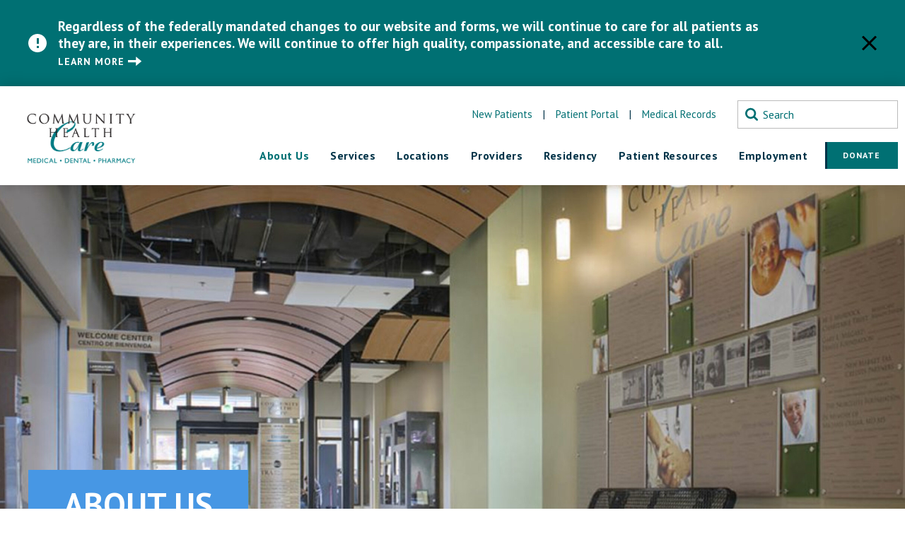

--- FILE ---
content_type: text/html; charset=UTF-8
request_url: https://www.commhealth.org/group/med-residents/
body_size: 75534
content:
<!doctype html>
<html lang="en" class="no-js">
<head>

	<meta charset="utf-8" />
	<meta http-equiv="X-UA-Compatible" content="IE=edge,chrome=1"><script type="text/javascript">(window.NREUM||(NREUM={})).init={privacy:{cookies_enabled:true},ajax:{deny_list:["bam.nr-data.net"]},feature_flags:["soft_nav"],distributed_tracing:{enabled:true}};(window.NREUM||(NREUM={})).loader_config={agentID:"1120058616",accountID:"3427010",trustKey:"66686",xpid:"VwIFVlZSCBAJXVBSAgMDV1U=",licenseKey:"NRJS-dd15ef002caf80eb0c6",applicationID:"991052411",browserID:"1120058616"};;/*! For license information please see nr-loader-spa-1.308.0.min.js.LICENSE.txt */
(()=>{var e,t,r={384:(e,t,r)=>{"use strict";r.d(t,{NT:()=>a,US:()=>u,Zm:()=>o,bQ:()=>d,dV:()=>c,pV:()=>l});var n=r(6154),i=r(1863),s=r(1910);const a={beacon:"bam.nr-data.net",errorBeacon:"bam.nr-data.net"};function o(){return n.gm.NREUM||(n.gm.NREUM={}),void 0===n.gm.newrelic&&(n.gm.newrelic=n.gm.NREUM),n.gm.NREUM}function c(){let e=o();return e.o||(e.o={ST:n.gm.setTimeout,SI:n.gm.setImmediate||n.gm.setInterval,CT:n.gm.clearTimeout,XHR:n.gm.XMLHttpRequest,REQ:n.gm.Request,EV:n.gm.Event,PR:n.gm.Promise,MO:n.gm.MutationObserver,FETCH:n.gm.fetch,WS:n.gm.WebSocket},(0,s.i)(...Object.values(e.o))),e}function d(e,t){let r=o();r.initializedAgents??={},t.initializedAt={ms:(0,i.t)(),date:new Date},r.initializedAgents[e]=t}function u(e,t){o()[e]=t}function l(){return function(){let e=o();const t=e.info||{};e.info={beacon:a.beacon,errorBeacon:a.errorBeacon,...t}}(),function(){let e=o();const t=e.init||{};e.init={...t}}(),c(),function(){let e=o();const t=e.loader_config||{};e.loader_config={...t}}(),o()}},782:(e,t,r)=>{"use strict";r.d(t,{T:()=>n});const n=r(860).K7.pageViewTiming},860:(e,t,r)=>{"use strict";r.d(t,{$J:()=>u,K7:()=>c,P3:()=>d,XX:()=>i,Yy:()=>o,df:()=>s,qY:()=>n,v4:()=>a});const n="events",i="jserrors",s="browser/blobs",a="rum",o="browser/logs",c={ajax:"ajax",genericEvents:"generic_events",jserrors:i,logging:"logging",metrics:"metrics",pageAction:"page_action",pageViewEvent:"page_view_event",pageViewTiming:"page_view_timing",sessionReplay:"session_replay",sessionTrace:"session_trace",softNav:"soft_navigations",spa:"spa"},d={[c.pageViewEvent]:1,[c.pageViewTiming]:2,[c.metrics]:3,[c.jserrors]:4,[c.spa]:5,[c.ajax]:6,[c.sessionTrace]:7,[c.softNav]:8,[c.sessionReplay]:9,[c.logging]:10,[c.genericEvents]:11},u={[c.pageViewEvent]:a,[c.pageViewTiming]:n,[c.ajax]:n,[c.spa]:n,[c.softNav]:n,[c.metrics]:i,[c.jserrors]:i,[c.sessionTrace]:s,[c.sessionReplay]:s,[c.logging]:o,[c.genericEvents]:"ins"}},944:(e,t,r)=>{"use strict";r.d(t,{R:()=>i});var n=r(3241);function i(e,t){"function"==typeof console.debug&&(console.debug("New Relic Warning: https://github.com/newrelic/newrelic-browser-agent/blob/main/docs/warning-codes.md#".concat(e),t),(0,n.W)({agentIdentifier:null,drained:null,type:"data",name:"warn",feature:"warn",data:{code:e,secondary:t}}))}},993:(e,t,r)=>{"use strict";r.d(t,{A$:()=>s,ET:()=>a,TZ:()=>o,p_:()=>i});var n=r(860);const i={ERROR:"ERROR",WARN:"WARN",INFO:"INFO",DEBUG:"DEBUG",TRACE:"TRACE"},s={OFF:0,ERROR:1,WARN:2,INFO:3,DEBUG:4,TRACE:5},a="log",o=n.K7.logging},1541:(e,t,r)=>{"use strict";r.d(t,{U:()=>i,f:()=>n});const n={MFE:"MFE",BA:"BA"};function i(e,t){if(2!==t?.harvestEndpointVersion)return{};const r=t.agentRef.runtime.appMetadata.agents[0].entityGuid;return e?{"source.id":e.id,"source.name":e.name,"source.type":e.type,"parent.id":e.parent?.id||r,"parent.type":e.parent?.type||n.BA}:{"entity.guid":r,appId:t.agentRef.info.applicationID}}},1687:(e,t,r)=>{"use strict";r.d(t,{Ak:()=>d,Ze:()=>h,x3:()=>u});var n=r(3241),i=r(7836),s=r(3606),a=r(860),o=r(2646);const c={};function d(e,t){const r={staged:!1,priority:a.P3[t]||0};l(e),c[e].get(t)||c[e].set(t,r)}function u(e,t){e&&c[e]&&(c[e].get(t)&&c[e].delete(t),p(e,t,!1),c[e].size&&f(e))}function l(e){if(!e)throw new Error("agentIdentifier required");c[e]||(c[e]=new Map)}function h(e="",t="feature",r=!1){if(l(e),!e||!c[e].get(t)||r)return p(e,t);c[e].get(t).staged=!0,f(e)}function f(e){const t=Array.from(c[e]);t.every(([e,t])=>t.staged)&&(t.sort((e,t)=>e[1].priority-t[1].priority),t.forEach(([t])=>{c[e].delete(t),p(e,t)}))}function p(e,t,r=!0){const a=e?i.ee.get(e):i.ee,c=s.i.handlers;if(!a.aborted&&a.backlog&&c){if((0,n.W)({agentIdentifier:e,type:"lifecycle",name:"drain",feature:t}),r){const e=a.backlog[t],r=c[t];if(r){for(let t=0;e&&t<e.length;++t)g(e[t],r);Object.entries(r).forEach(([e,t])=>{Object.values(t||{}).forEach(t=>{t[0]?.on&&t[0]?.context()instanceof o.y&&t[0].on(e,t[1])})})}}a.isolatedBacklog||delete c[t],a.backlog[t]=null,a.emit("drain-"+t,[])}}function g(e,t){var r=e[1];Object.values(t[r]||{}).forEach(t=>{var r=e[0];if(t[0]===r){var n=t[1],i=e[3],s=e[2];n.apply(i,s)}})}},1738:(e,t,r)=>{"use strict";r.d(t,{U:()=>f,Y:()=>h});var n=r(3241),i=r(9908),s=r(1863),a=r(944),o=r(5701),c=r(3969),d=r(8362),u=r(860),l=r(4261);function h(e,t,r,s){const h=s||r;!h||h[e]&&h[e]!==d.d.prototype[e]||(h[e]=function(){(0,i.p)(c.xV,["API/"+e+"/called"],void 0,u.K7.metrics,r.ee),(0,n.W)({agentIdentifier:r.agentIdentifier,drained:!!o.B?.[r.agentIdentifier],type:"data",name:"api",feature:l.Pl+e,data:{}});try{return t.apply(this,arguments)}catch(e){(0,a.R)(23,e)}})}function f(e,t,r,n,a){const o=e.info;null===r?delete o.jsAttributes[t]:o.jsAttributes[t]=r,(a||null===r)&&(0,i.p)(l.Pl+n,[(0,s.t)(),t,r],void 0,"session",e.ee)}},1741:(e,t,r)=>{"use strict";r.d(t,{W:()=>s});var n=r(944),i=r(4261);class s{#e(e,...t){if(this[e]!==s.prototype[e])return this[e](...t);(0,n.R)(35,e)}addPageAction(e,t){return this.#e(i.hG,e,t)}register(e){return this.#e(i.eY,e)}recordCustomEvent(e,t){return this.#e(i.fF,e,t)}setPageViewName(e,t){return this.#e(i.Fw,e,t)}setCustomAttribute(e,t,r){return this.#e(i.cD,e,t,r)}noticeError(e,t){return this.#e(i.o5,e,t)}setUserId(e,t=!1){return this.#e(i.Dl,e,t)}setApplicationVersion(e){return this.#e(i.nb,e)}setErrorHandler(e){return this.#e(i.bt,e)}addRelease(e,t){return this.#e(i.k6,e,t)}log(e,t){return this.#e(i.$9,e,t)}start(){return this.#e(i.d3)}finished(e){return this.#e(i.BL,e)}recordReplay(){return this.#e(i.CH)}pauseReplay(){return this.#e(i.Tb)}addToTrace(e){return this.#e(i.U2,e)}setCurrentRouteName(e){return this.#e(i.PA,e)}interaction(e){return this.#e(i.dT,e)}wrapLogger(e,t,r){return this.#e(i.Wb,e,t,r)}measure(e,t){return this.#e(i.V1,e,t)}consent(e){return this.#e(i.Pv,e)}}},1863:(e,t,r)=>{"use strict";function n(){return Math.floor(performance.now())}r.d(t,{t:()=>n})},1910:(e,t,r)=>{"use strict";r.d(t,{i:()=>s});var n=r(944);const i=new Map;function s(...e){return e.every(e=>{if(i.has(e))return i.get(e);const t="function"==typeof e?e.toString():"",r=t.includes("[native code]"),s=t.includes("nrWrapper");return r||s||(0,n.R)(64,e?.name||t),i.set(e,r),r})}},2555:(e,t,r)=>{"use strict";r.d(t,{D:()=>o,f:()=>a});var n=r(384),i=r(8122);const s={beacon:n.NT.beacon,errorBeacon:n.NT.errorBeacon,licenseKey:void 0,applicationID:void 0,sa:void 0,queueTime:void 0,applicationTime:void 0,ttGuid:void 0,user:void 0,account:void 0,product:void 0,extra:void 0,jsAttributes:{},userAttributes:void 0,atts:void 0,transactionName:void 0,tNamePlain:void 0};function a(e){try{return!!e.licenseKey&&!!e.errorBeacon&&!!e.applicationID}catch(e){return!1}}const o=e=>(0,i.a)(e,s)},2614:(e,t,r)=>{"use strict";r.d(t,{BB:()=>a,H3:()=>n,g:()=>d,iL:()=>c,tS:()=>o,uh:()=>i,wk:()=>s});const n="NRBA",i="SESSION",s=144e5,a=18e5,o={STARTED:"session-started",PAUSE:"session-pause",RESET:"session-reset",RESUME:"session-resume",UPDATE:"session-update"},c={SAME_TAB:"same-tab",CROSS_TAB:"cross-tab"},d={OFF:0,FULL:1,ERROR:2}},2646:(e,t,r)=>{"use strict";r.d(t,{y:()=>n});class n{constructor(e){this.contextId=e}}},2843:(e,t,r)=>{"use strict";r.d(t,{G:()=>s,u:()=>i});var n=r(3878);function i(e,t=!1,r,i){(0,n.DD)("visibilitychange",function(){if(t)return void("hidden"===document.visibilityState&&e());e(document.visibilityState)},r,i)}function s(e,t,r){(0,n.sp)("pagehide",e,t,r)}},3241:(e,t,r)=>{"use strict";r.d(t,{W:()=>s});var n=r(6154);const i="newrelic";function s(e={}){try{n.gm.dispatchEvent(new CustomEvent(i,{detail:e}))}catch(e){}}},3304:(e,t,r)=>{"use strict";r.d(t,{A:()=>s});var n=r(7836);const i=()=>{const e=new WeakSet;return(t,r)=>{if("object"==typeof r&&null!==r){if(e.has(r))return;e.add(r)}return r}};function s(e){try{return JSON.stringify(e,i())??""}catch(e){try{n.ee.emit("internal-error",[e])}catch(e){}return""}}},3333:(e,t,r)=>{"use strict";r.d(t,{$v:()=>u,TZ:()=>n,Xh:()=>c,Zp:()=>i,kd:()=>d,mq:()=>o,nf:()=>a,qN:()=>s});const n=r(860).K7.genericEvents,i=["auxclick","click","copy","keydown","paste","scrollend"],s=["focus","blur"],a=4,o=1e3,c=2e3,d=["PageAction","UserAction","BrowserPerformance"],u={RESOURCES:"experimental.resources",REGISTER:"register"}},3434:(e,t,r)=>{"use strict";r.d(t,{Jt:()=>s,YM:()=>d});var n=r(7836),i=r(5607);const s="nr@original:".concat(i.W),a=50;var o=Object.prototype.hasOwnProperty,c=!1;function d(e,t){return e||(e=n.ee),r.inPlace=function(e,t,n,i,s){n||(n="");const a="-"===n.charAt(0);for(let o=0;o<t.length;o++){const c=t[o],d=e[c];l(d)||(e[c]=r(d,a?c+n:n,i,c,s))}},r.flag=s,r;function r(t,r,n,c,d){return l(t)?t:(r||(r=""),nrWrapper[s]=t,function(e,t,r){if(Object.defineProperty&&Object.keys)try{return Object.keys(e).forEach(function(r){Object.defineProperty(t,r,{get:function(){return e[r]},set:function(t){return e[r]=t,t}})}),t}catch(e){u([e],r)}for(var n in e)o.call(e,n)&&(t[n]=e[n])}(t,nrWrapper,e),nrWrapper);function nrWrapper(){var s,o,l,h;let f;try{o=this,s=[...arguments],l="function"==typeof n?n(s,o):n||{}}catch(t){u([t,"",[s,o,c],l],e)}i(r+"start",[s,o,c],l,d);const p=performance.now();let g;try{return h=t.apply(o,s),g=performance.now(),h}catch(e){throw g=performance.now(),i(r+"err",[s,o,e],l,d),f=e,f}finally{const e=g-p,t={start:p,end:g,duration:e,isLongTask:e>=a,methodName:c,thrownError:f};t.isLongTask&&i("long-task",[t,o],l,d),i(r+"end",[s,o,h],l,d)}}}function i(r,n,i,s){if(!c||t){var a=c;c=!0;try{e.emit(r,n,i,t,s)}catch(t){u([t,r,n,i],e)}c=a}}}function u(e,t){t||(t=n.ee);try{t.emit("internal-error",e)}catch(e){}}function l(e){return!(e&&"function"==typeof e&&e.apply&&!e[s])}},3606:(e,t,r)=>{"use strict";r.d(t,{i:()=>s});var n=r(9908);s.on=a;var i=s.handlers={};function s(e,t,r,s){a(s||n.d,i,e,t,r)}function a(e,t,r,i,s){s||(s="feature"),e||(e=n.d);var a=t[s]=t[s]||{};(a[r]=a[r]||[]).push([e,i])}},3738:(e,t,r)=>{"use strict";r.d(t,{He:()=>i,Kp:()=>o,Lc:()=>d,Rz:()=>u,TZ:()=>n,bD:()=>s,d3:()=>a,jx:()=>l,sl:()=>h,uP:()=>c});const n=r(860).K7.sessionTrace,i="bstResource",s="resource",a="-start",o="-end",c="fn"+a,d="fn"+o,u="pushState",l=1e3,h=3e4},3785:(e,t,r)=>{"use strict";r.d(t,{R:()=>c,b:()=>d});var n=r(9908),i=r(1863),s=r(860),a=r(3969),o=r(993);function c(e,t,r={},c=o.p_.INFO,d=!0,u,l=(0,i.t)()){(0,n.p)(a.xV,["API/logging/".concat(c.toLowerCase(),"/called")],void 0,s.K7.metrics,e),(0,n.p)(o.ET,[l,t,r,c,d,u],void 0,s.K7.logging,e)}function d(e){return"string"==typeof e&&Object.values(o.p_).some(t=>t===e.toUpperCase().trim())}},3878:(e,t,r)=>{"use strict";function n(e,t){return{capture:e,passive:!1,signal:t}}function i(e,t,r=!1,i){window.addEventListener(e,t,n(r,i))}function s(e,t,r=!1,i){document.addEventListener(e,t,n(r,i))}r.d(t,{DD:()=>s,jT:()=>n,sp:()=>i})},3962:(e,t,r)=>{"use strict";r.d(t,{AM:()=>a,O2:()=>l,OV:()=>s,Qu:()=>h,TZ:()=>c,ih:()=>f,pP:()=>o,t1:()=>u,tC:()=>i,wD:()=>d});var n=r(860);const i=["click","keydown","submit"],s="popstate",a="api",o="initialPageLoad",c=n.K7.softNav,d=5e3,u=500,l={INITIAL_PAGE_LOAD:"",ROUTE_CHANGE:1,UNSPECIFIED:2},h={INTERACTION:1,AJAX:2,CUSTOM_END:3,CUSTOM_TRACER:4},f={IP:"in progress",PF:"pending finish",FIN:"finished",CAN:"cancelled"}},3969:(e,t,r)=>{"use strict";r.d(t,{TZ:()=>n,XG:()=>o,rs:()=>i,xV:()=>a,z_:()=>s});const n=r(860).K7.metrics,i="sm",s="cm",a="storeSupportabilityMetrics",o="storeEventMetrics"},4234:(e,t,r)=>{"use strict";r.d(t,{W:()=>s});var n=r(7836),i=r(1687);class s{constructor(e,t){this.agentIdentifier=e,this.ee=n.ee.get(e),this.featureName=t,this.blocked=!1}deregisterDrain(){(0,i.x3)(this.agentIdentifier,this.featureName)}}},4261:(e,t,r)=>{"use strict";r.d(t,{$9:()=>u,BL:()=>c,CH:()=>p,Dl:()=>R,Fw:()=>w,PA:()=>v,Pl:()=>n,Pv:()=>A,Tb:()=>h,U2:()=>a,V1:()=>E,Wb:()=>T,bt:()=>y,cD:()=>b,d3:()=>x,dT:()=>d,eY:()=>g,fF:()=>f,hG:()=>s,hw:()=>i,k6:()=>o,nb:()=>m,o5:()=>l});const n="api-",i=n+"ixn-",s="addPageAction",a="addToTrace",o="addRelease",c="finished",d="interaction",u="log",l="noticeError",h="pauseReplay",f="recordCustomEvent",p="recordReplay",g="register",m="setApplicationVersion",v="setCurrentRouteName",b="setCustomAttribute",y="setErrorHandler",w="setPageViewName",R="setUserId",x="start",T="wrapLogger",E="measure",A="consent"},5205:(e,t,r)=>{"use strict";r.d(t,{j:()=>S});var n=r(384),i=r(1741);var s=r(2555),a=r(3333);const o=e=>{if(!e||"string"!=typeof e)return!1;try{document.createDocumentFragment().querySelector(e)}catch{return!1}return!0};var c=r(2614),d=r(944),u=r(8122);const l="[data-nr-mask]",h=e=>(0,u.a)(e,(()=>{const e={feature_flags:[],experimental:{allow_registered_children:!1,resources:!1},mask_selector:"*",block_selector:"[data-nr-block]",mask_input_options:{color:!1,date:!1,"datetime-local":!1,email:!1,month:!1,number:!1,range:!1,search:!1,tel:!1,text:!1,time:!1,url:!1,week:!1,textarea:!1,select:!1,password:!0}};return{ajax:{deny_list:void 0,block_internal:!0,enabled:!0,autoStart:!0},api:{get allow_registered_children(){return e.feature_flags.includes(a.$v.REGISTER)||e.experimental.allow_registered_children},set allow_registered_children(t){e.experimental.allow_registered_children=t},duplicate_registered_data:!1},browser_consent_mode:{enabled:!1},distributed_tracing:{enabled:void 0,exclude_newrelic_header:void 0,cors_use_newrelic_header:void 0,cors_use_tracecontext_headers:void 0,allowed_origins:void 0},get feature_flags(){return e.feature_flags},set feature_flags(t){e.feature_flags=t},generic_events:{enabled:!0,autoStart:!0},harvest:{interval:30},jserrors:{enabled:!0,autoStart:!0},logging:{enabled:!0,autoStart:!0},metrics:{enabled:!0,autoStart:!0},obfuscate:void 0,page_action:{enabled:!0},page_view_event:{enabled:!0,autoStart:!0},page_view_timing:{enabled:!0,autoStart:!0},performance:{capture_marks:!1,capture_measures:!1,capture_detail:!0,resources:{get enabled(){return e.feature_flags.includes(a.$v.RESOURCES)||e.experimental.resources},set enabled(t){e.experimental.resources=t},asset_types:[],first_party_domains:[],ignore_newrelic:!0}},privacy:{cookies_enabled:!0},proxy:{assets:void 0,beacon:void 0},session:{expiresMs:c.wk,inactiveMs:c.BB},session_replay:{autoStart:!0,enabled:!1,preload:!1,sampling_rate:10,error_sampling_rate:100,collect_fonts:!1,inline_images:!1,fix_stylesheets:!0,mask_all_inputs:!0,get mask_text_selector(){return e.mask_selector},set mask_text_selector(t){o(t)?e.mask_selector="".concat(t,",").concat(l):""===t||null===t?e.mask_selector=l:(0,d.R)(5,t)},get block_class(){return"nr-block"},get ignore_class(){return"nr-ignore"},get mask_text_class(){return"nr-mask"},get block_selector(){return e.block_selector},set block_selector(t){o(t)?e.block_selector+=",".concat(t):""!==t&&(0,d.R)(6,t)},get mask_input_options(){return e.mask_input_options},set mask_input_options(t){t&&"object"==typeof t?e.mask_input_options={...t,password:!0}:(0,d.R)(7,t)}},session_trace:{enabled:!0,autoStart:!0},soft_navigations:{enabled:!0,autoStart:!0},spa:{enabled:!0,autoStart:!0},ssl:void 0,user_actions:{enabled:!0,elementAttributes:["id","className","tagName","type"]}}})());var f=r(6154),p=r(9324);let g=0;const m={buildEnv:p.F3,distMethod:p.Xs,version:p.xv,originTime:f.WN},v={consented:!1},b={appMetadata:{},get consented(){return this.session?.state?.consent||v.consented},set consented(e){v.consented=e},customTransaction:void 0,denyList:void 0,disabled:!1,harvester:void 0,isolatedBacklog:!1,isRecording:!1,loaderType:void 0,maxBytes:3e4,obfuscator:void 0,onerror:void 0,ptid:void 0,releaseIds:{},session:void 0,timeKeeper:void 0,registeredEntities:[],jsAttributesMetadata:{bytes:0},get harvestCount(){return++g}},y=e=>{const t=(0,u.a)(e,b),r=Object.keys(m).reduce((e,t)=>(e[t]={value:m[t],writable:!1,configurable:!0,enumerable:!0},e),{});return Object.defineProperties(t,r)};var w=r(5701);const R=e=>{const t=e.startsWith("http");e+="/",r.p=t?e:"https://"+e};var x=r(7836),T=r(3241);const E={accountID:void 0,trustKey:void 0,agentID:void 0,licenseKey:void 0,applicationID:void 0,xpid:void 0},A=e=>(0,u.a)(e,E),_=new Set;function S(e,t={},r,a){let{init:o,info:c,loader_config:d,runtime:u={},exposed:l=!0}=t;if(!c){const e=(0,n.pV)();o=e.init,c=e.info,d=e.loader_config}e.init=h(o||{}),e.loader_config=A(d||{}),c.jsAttributes??={},f.bv&&(c.jsAttributes.isWorker=!0),e.info=(0,s.D)(c);const p=e.init,g=[c.beacon,c.errorBeacon];_.has(e.agentIdentifier)||(p.proxy.assets&&(R(p.proxy.assets),g.push(p.proxy.assets)),p.proxy.beacon&&g.push(p.proxy.beacon),e.beacons=[...g],function(e){const t=(0,n.pV)();Object.getOwnPropertyNames(i.W.prototype).forEach(r=>{const n=i.W.prototype[r];if("function"!=typeof n||"constructor"===n)return;let s=t[r];e[r]&&!1!==e.exposed&&"micro-agent"!==e.runtime?.loaderType&&(t[r]=(...t)=>{const n=e[r](...t);return s?s(...t):n})})}(e),(0,n.US)("activatedFeatures",w.B)),u.denyList=[...p.ajax.deny_list||[],...p.ajax.block_internal?g:[]],u.ptid=e.agentIdentifier,u.loaderType=r,e.runtime=y(u),_.has(e.agentIdentifier)||(e.ee=x.ee.get(e.agentIdentifier),e.exposed=l,(0,T.W)({agentIdentifier:e.agentIdentifier,drained:!!w.B?.[e.agentIdentifier],type:"lifecycle",name:"initialize",feature:void 0,data:e.config})),_.add(e.agentIdentifier)}},5270:(e,t,r)=>{"use strict";r.d(t,{Aw:()=>a,SR:()=>s,rF:()=>o});var n=r(384),i=r(7767);function s(e){return!!(0,n.dV)().o.MO&&(0,i.V)(e)&&!0===e?.session_trace.enabled}function a(e){return!0===e?.session_replay.preload&&s(e)}function o(e,t){try{if("string"==typeof t?.type){if("password"===t.type.toLowerCase())return"*".repeat(e?.length||0);if(void 0!==t?.dataset?.nrUnmask||t?.classList?.contains("nr-unmask"))return e}}catch(e){}return"string"==typeof e?e.replace(/[\S]/g,"*"):"*".repeat(e?.length||0)}},5289:(e,t,r)=>{"use strict";r.d(t,{GG:()=>a,Qr:()=>c,sB:()=>o});var n=r(3878),i=r(6389);function s(){return"undefined"==typeof document||"complete"===document.readyState}function a(e,t){if(s())return e();const r=(0,i.J)(e),a=setInterval(()=>{s()&&(clearInterval(a),r())},500);(0,n.sp)("load",r,t)}function o(e){if(s())return e();(0,n.DD)("DOMContentLoaded",e)}function c(e){if(s())return e();(0,n.sp)("popstate",e)}},5607:(e,t,r)=>{"use strict";r.d(t,{W:()=>n});const n=(0,r(9566).bz)()},5701:(e,t,r)=>{"use strict";r.d(t,{B:()=>s,t:()=>a});var n=r(3241);const i=new Set,s={};function a(e,t){const r=t.agentIdentifier;s[r]??={},e&&"object"==typeof e&&(i.has(r)||(t.ee.emit("rumresp",[e]),s[r]=e,i.add(r),(0,n.W)({agentIdentifier:r,loaded:!0,drained:!0,type:"lifecycle",name:"load",feature:void 0,data:e})))}},6154:(e,t,r)=>{"use strict";r.d(t,{OF:()=>d,RI:()=>i,WN:()=>h,bv:()=>s,eN:()=>f,gm:()=>a,lR:()=>l,m:()=>c,mw:()=>o,sb:()=>u});var n=r(1863);const i="undefined"!=typeof window&&!!window.document,s="undefined"!=typeof WorkerGlobalScope&&("undefined"!=typeof self&&self instanceof WorkerGlobalScope&&self.navigator instanceof WorkerNavigator||"undefined"!=typeof globalThis&&globalThis instanceof WorkerGlobalScope&&globalThis.navigator instanceof WorkerNavigator),a=i?window:"undefined"!=typeof WorkerGlobalScope&&("undefined"!=typeof self&&self instanceof WorkerGlobalScope&&self||"undefined"!=typeof globalThis&&globalThis instanceof WorkerGlobalScope&&globalThis),o=Boolean("hidden"===a?.document?.visibilityState),c=""+a?.location,d=/iPad|iPhone|iPod/.test(a.navigator?.userAgent),u=d&&"undefined"==typeof SharedWorker,l=(()=>{const e=a.navigator?.userAgent?.match(/Firefox[/\s](\d+\.\d+)/);return Array.isArray(e)&&e.length>=2?+e[1]:0})(),h=Date.now()-(0,n.t)(),f=()=>"undefined"!=typeof PerformanceNavigationTiming&&a?.performance?.getEntriesByType("navigation")?.[0]?.responseStart},6344:(e,t,r)=>{"use strict";r.d(t,{BB:()=>u,Qb:()=>l,TZ:()=>i,Ug:()=>a,Vh:()=>s,_s:()=>o,bc:()=>d,yP:()=>c});var n=r(2614);const i=r(860).K7.sessionReplay,s="errorDuringReplay",a=.12,o={DomContentLoaded:0,Load:1,FullSnapshot:2,IncrementalSnapshot:3,Meta:4,Custom:5},c={[n.g.ERROR]:15e3,[n.g.FULL]:3e5,[n.g.OFF]:0},d={RESET:{message:"Session was reset",sm:"Reset"},IMPORT:{message:"Recorder failed to import",sm:"Import"},TOO_MANY:{message:"429: Too Many Requests",sm:"Too-Many"},TOO_BIG:{message:"Payload was too large",sm:"Too-Big"},CROSS_TAB:{message:"Session Entity was set to OFF on another tab",sm:"Cross-Tab"},ENTITLEMENTS:{message:"Session Replay is not allowed and will not be started",sm:"Entitlement"}},u=5e3,l={API:"api",RESUME:"resume",SWITCH_TO_FULL:"switchToFull",INITIALIZE:"initialize",PRELOAD:"preload"}},6389:(e,t,r)=>{"use strict";function n(e,t=500,r={}){const n=r?.leading||!1;let i;return(...r)=>{n&&void 0===i&&(e.apply(this,r),i=setTimeout(()=>{i=clearTimeout(i)},t)),n||(clearTimeout(i),i=setTimeout(()=>{e.apply(this,r)},t))}}function i(e){let t=!1;return(...r)=>{t||(t=!0,e.apply(this,r))}}r.d(t,{J:()=>i,s:()=>n})},6630:(e,t,r)=>{"use strict";r.d(t,{T:()=>n});const n=r(860).K7.pageViewEvent},6774:(e,t,r)=>{"use strict";r.d(t,{T:()=>n});const n=r(860).K7.jserrors},7295:(e,t,r)=>{"use strict";r.d(t,{Xv:()=>a,gX:()=>i,iW:()=>s});var n=[];function i(e){if(!e||s(e))return!1;if(0===n.length)return!0;if("*"===n[0].hostname)return!1;for(var t=0;t<n.length;t++){var r=n[t];if(r.hostname.test(e.hostname)&&r.pathname.test(e.pathname))return!1}return!0}function s(e){return void 0===e.hostname}function a(e){if(n=[],e&&e.length)for(var t=0;t<e.length;t++){let r=e[t];if(!r)continue;if("*"===r)return void(n=[{hostname:"*"}]);0===r.indexOf("http://")?r=r.substring(7):0===r.indexOf("https://")&&(r=r.substring(8));const i=r.indexOf("/");let s,a;i>0?(s=r.substring(0,i),a=r.substring(i)):(s=r,a="*");let[c]=s.split(":");n.push({hostname:o(c),pathname:o(a,!0)})}}function o(e,t=!1){const r=e.replace(/[.+?^${}()|[\]\\]/g,e=>"\\"+e).replace(/\*/g,".*?");return new RegExp((t?"^":"")+r+"$")}},7485:(e,t,r)=>{"use strict";r.d(t,{D:()=>i});var n=r(6154);function i(e){if(0===(e||"").indexOf("data:"))return{protocol:"data"};try{const t=new URL(e,location.href),r={port:t.port,hostname:t.hostname,pathname:t.pathname,search:t.search,protocol:t.protocol.slice(0,t.protocol.indexOf(":")),sameOrigin:t.protocol===n.gm?.location?.protocol&&t.host===n.gm?.location?.host};return r.port&&""!==r.port||("http:"===t.protocol&&(r.port="80"),"https:"===t.protocol&&(r.port="443")),r.pathname&&""!==r.pathname?r.pathname.startsWith("/")||(r.pathname="/".concat(r.pathname)):r.pathname="/",r}catch(e){return{}}}},7699:(e,t,r)=>{"use strict";r.d(t,{It:()=>s,KC:()=>o,No:()=>i,qh:()=>a});var n=r(860);const i=16e3,s=1e6,a="SESSION_ERROR",o={[n.K7.logging]:!0,[n.K7.genericEvents]:!1,[n.K7.jserrors]:!1,[n.K7.ajax]:!1}},7767:(e,t,r)=>{"use strict";r.d(t,{V:()=>i});var n=r(6154);const i=e=>n.RI&&!0===e?.privacy.cookies_enabled},7836:(e,t,r)=>{"use strict";r.d(t,{P:()=>o,ee:()=>c});var n=r(384),i=r(8990),s=r(2646),a=r(5607);const o="nr@context:".concat(a.W),c=function e(t,r){var n={},a={},u={},l=!1;try{l=16===r.length&&d.initializedAgents?.[r]?.runtime.isolatedBacklog}catch(e){}var h={on:p,addEventListener:p,removeEventListener:function(e,t){var r=n[e];if(!r)return;for(var i=0;i<r.length;i++)r[i]===t&&r.splice(i,1)},emit:function(e,r,n,i,s){!1!==s&&(s=!0);if(c.aborted&&!i)return;t&&s&&t.emit(e,r,n);var o=f(n);g(e).forEach(e=>{e.apply(o,r)});var d=v()[a[e]];d&&d.push([h,e,r,o]);return o},get:m,listeners:g,context:f,buffer:function(e,t){const r=v();if(t=t||"feature",h.aborted)return;Object.entries(e||{}).forEach(([e,n])=>{a[n]=t,t in r||(r[t]=[])})},abort:function(){h._aborted=!0,Object.keys(h.backlog).forEach(e=>{delete h.backlog[e]})},isBuffering:function(e){return!!v()[a[e]]},debugId:r,backlog:l?{}:t&&"object"==typeof t.backlog?t.backlog:{},isolatedBacklog:l};return Object.defineProperty(h,"aborted",{get:()=>{let e=h._aborted||!1;return e||(t&&(e=t.aborted),e)}}),h;function f(e){return e&&e instanceof s.y?e:e?(0,i.I)(e,o,()=>new s.y(o)):new s.y(o)}function p(e,t){n[e]=g(e).concat(t)}function g(e){return n[e]||[]}function m(t){return u[t]=u[t]||e(h,t)}function v(){return h.backlog}}(void 0,"globalEE"),d=(0,n.Zm)();d.ee||(d.ee=c)},8122:(e,t,r)=>{"use strict";r.d(t,{a:()=>i});var n=r(944);function i(e,t){try{if(!e||"object"!=typeof e)return(0,n.R)(3);if(!t||"object"!=typeof t)return(0,n.R)(4);const r=Object.create(Object.getPrototypeOf(t),Object.getOwnPropertyDescriptors(t)),s=0===Object.keys(r).length?e:r;for(let a in s)if(void 0!==e[a])try{if(null===e[a]){r[a]=null;continue}Array.isArray(e[a])&&Array.isArray(t[a])?r[a]=Array.from(new Set([...e[a],...t[a]])):"object"==typeof e[a]&&"object"==typeof t[a]?r[a]=i(e[a],t[a]):r[a]=e[a]}catch(e){r[a]||(0,n.R)(1,e)}return r}catch(e){(0,n.R)(2,e)}}},8139:(e,t,r)=>{"use strict";r.d(t,{u:()=>h});var n=r(7836),i=r(3434),s=r(8990),a=r(6154);const o={},c=a.gm.XMLHttpRequest,d="addEventListener",u="removeEventListener",l="nr@wrapped:".concat(n.P);function h(e){var t=function(e){return(e||n.ee).get("events")}(e);if(o[t.debugId]++)return t;o[t.debugId]=1;var r=(0,i.YM)(t,!0);function h(e){r.inPlace(e,[d,u],"-",p)}function p(e,t){return e[1]}return"getPrototypeOf"in Object&&(a.RI&&f(document,h),c&&f(c.prototype,h),f(a.gm,h)),t.on(d+"-start",function(e,t){var n=e[1];if(null!==n&&("function"==typeof n||"object"==typeof n)&&"newrelic"!==e[0]){var i=(0,s.I)(n,l,function(){var e={object:function(){if("function"!=typeof n.handleEvent)return;return n.handleEvent.apply(n,arguments)},function:n}[typeof n];return e?r(e,"fn-",null,e.name||"anonymous"):n});this.wrapped=e[1]=i}}),t.on(u+"-start",function(e){e[1]=this.wrapped||e[1]}),t}function f(e,t,...r){let n=e;for(;"object"==typeof n&&!Object.prototype.hasOwnProperty.call(n,d);)n=Object.getPrototypeOf(n);n&&t(n,...r)}},8362:(e,t,r)=>{"use strict";r.d(t,{d:()=>s});var n=r(9566),i=r(1741);class s extends i.W{agentIdentifier=(0,n.LA)(16)}},8374:(e,t,r)=>{r.nc=(()=>{try{return document?.currentScript?.nonce}catch(e){}return""})()},8990:(e,t,r)=>{"use strict";r.d(t,{I:()=>i});var n=Object.prototype.hasOwnProperty;function i(e,t,r){if(n.call(e,t))return e[t];var i=r();if(Object.defineProperty&&Object.keys)try{return Object.defineProperty(e,t,{value:i,writable:!0,enumerable:!1}),i}catch(e){}return e[t]=i,i}},9119:(e,t,r)=>{"use strict";r.d(t,{L:()=>s});var n=/([^?#]*)[^#]*(#[^?]*|$).*/,i=/([^?#]*)().*/;function s(e,t){return e?e.replace(t?n:i,"$1$2"):e}},9300:(e,t,r)=>{"use strict";r.d(t,{T:()=>n});const n=r(860).K7.ajax},9324:(e,t,r)=>{"use strict";r.d(t,{AJ:()=>a,F3:()=>i,Xs:()=>s,Yq:()=>o,xv:()=>n});const n="1.308.0",i="PROD",s="CDN",a="@newrelic/rrweb",o="1.0.1"},9566:(e,t,r)=>{"use strict";r.d(t,{LA:()=>o,ZF:()=>c,bz:()=>a,el:()=>d});var n=r(6154);const i="xxxxxxxx-xxxx-4xxx-yxxx-xxxxxxxxxxxx";function s(e,t){return e?15&e[t]:16*Math.random()|0}function a(){const e=n.gm?.crypto||n.gm?.msCrypto;let t,r=0;return e&&e.getRandomValues&&(t=e.getRandomValues(new Uint8Array(30))),i.split("").map(e=>"x"===e?s(t,r++).toString(16):"y"===e?(3&s()|8).toString(16):e).join("")}function o(e){const t=n.gm?.crypto||n.gm?.msCrypto;let r,i=0;t&&t.getRandomValues&&(r=t.getRandomValues(new Uint8Array(e)));const a=[];for(var o=0;o<e;o++)a.push(s(r,i++).toString(16));return a.join("")}function c(){return o(16)}function d(){return o(32)}},9908:(e,t,r)=>{"use strict";r.d(t,{d:()=>n,p:()=>i});var n=r(7836).ee.get("handle");function i(e,t,r,i,s){s?(s.buffer([e],i),s.emit(e,t,r)):(n.buffer([e],i),n.emit(e,t,r))}}},n={};function i(e){var t=n[e];if(void 0!==t)return t.exports;var s=n[e]={exports:{}};return r[e](s,s.exports,i),s.exports}i.m=r,i.d=(e,t)=>{for(var r in t)i.o(t,r)&&!i.o(e,r)&&Object.defineProperty(e,r,{enumerable:!0,get:t[r]})},i.f={},i.e=e=>Promise.all(Object.keys(i.f).reduce((t,r)=>(i.f[r](e,t),t),[])),i.u=e=>({212:"nr-spa-compressor",249:"nr-spa-recorder",478:"nr-spa"}[e]+"-1.308.0.min.js"),i.o=(e,t)=>Object.prototype.hasOwnProperty.call(e,t),e={},t="NRBA-1.308.0.PROD:",i.l=(r,n,s,a)=>{if(e[r])e[r].push(n);else{var o,c;if(void 0!==s)for(var d=document.getElementsByTagName("script"),u=0;u<d.length;u++){var l=d[u];if(l.getAttribute("src")==r||l.getAttribute("data-webpack")==t+s){o=l;break}}if(!o){c=!0;var h={478:"sha512-RSfSVnmHk59T/uIPbdSE0LPeqcEdF4/+XhfJdBuccH5rYMOEZDhFdtnh6X6nJk7hGpzHd9Ujhsy7lZEz/ORYCQ==",249:"sha512-ehJXhmntm85NSqW4MkhfQqmeKFulra3klDyY0OPDUE+sQ3GokHlPh1pmAzuNy//3j4ac6lzIbmXLvGQBMYmrkg==",212:"sha512-B9h4CR46ndKRgMBcK+j67uSR2RCnJfGefU+A7FrgR/k42ovXy5x/MAVFiSvFxuVeEk/pNLgvYGMp1cBSK/G6Fg=="};(o=document.createElement("script")).charset="utf-8",i.nc&&o.setAttribute("nonce",i.nc),o.setAttribute("data-webpack",t+s),o.src=r,0!==o.src.indexOf(window.location.origin+"/")&&(o.crossOrigin="anonymous"),h[a]&&(o.integrity=h[a])}e[r]=[n];var f=(t,n)=>{o.onerror=o.onload=null,clearTimeout(p);var i=e[r];if(delete e[r],o.parentNode&&o.parentNode.removeChild(o),i&&i.forEach(e=>e(n)),t)return t(n)},p=setTimeout(f.bind(null,void 0,{type:"timeout",target:o}),12e4);o.onerror=f.bind(null,o.onerror),o.onload=f.bind(null,o.onload),c&&document.head.appendChild(o)}},i.r=e=>{"undefined"!=typeof Symbol&&Symbol.toStringTag&&Object.defineProperty(e,Symbol.toStringTag,{value:"Module"}),Object.defineProperty(e,"__esModule",{value:!0})},i.p="https://js-agent.newrelic.com/",(()=>{var e={38:0,788:0};i.f.j=(t,r)=>{var n=i.o(e,t)?e[t]:void 0;if(0!==n)if(n)r.push(n[2]);else{var s=new Promise((r,i)=>n=e[t]=[r,i]);r.push(n[2]=s);var a=i.p+i.u(t),o=new Error;i.l(a,r=>{if(i.o(e,t)&&(0!==(n=e[t])&&(e[t]=void 0),n)){var s=r&&("load"===r.type?"missing":r.type),a=r&&r.target&&r.target.src;o.message="Loading chunk "+t+" failed: ("+s+": "+a+")",o.name="ChunkLoadError",o.type=s,o.request=a,n[1](o)}},"chunk-"+t,t)}};var t=(t,r)=>{var n,s,[a,o,c]=r,d=0;if(a.some(t=>0!==e[t])){for(n in o)i.o(o,n)&&(i.m[n]=o[n]);if(c)c(i)}for(t&&t(r);d<a.length;d++)s=a[d],i.o(e,s)&&e[s]&&e[s][0](),e[s]=0},r=self["webpackChunk:NRBA-1.308.0.PROD"]=self["webpackChunk:NRBA-1.308.0.PROD"]||[];r.forEach(t.bind(null,0)),r.push=t.bind(null,r.push.bind(r))})(),(()=>{"use strict";i(8374);var e=i(8362),t=i(860);const r=Object.values(t.K7);var n=i(5205);var s=i(9908),a=i(1863),o=i(4261),c=i(1738);var d=i(1687),u=i(4234),l=i(5289),h=i(6154),f=i(944),p=i(5270),g=i(7767),m=i(6389),v=i(7699);class b extends u.W{constructor(e,t){super(e.agentIdentifier,t),this.agentRef=e,this.abortHandler=void 0,this.featAggregate=void 0,this.loadedSuccessfully=void 0,this.onAggregateImported=new Promise(e=>{this.loadedSuccessfully=e}),this.deferred=Promise.resolve(),!1===e.init[this.featureName].autoStart?this.deferred=new Promise((t,r)=>{this.ee.on("manual-start-all",(0,m.J)(()=>{(0,d.Ak)(e.agentIdentifier,this.featureName),t()}))}):(0,d.Ak)(e.agentIdentifier,t)}importAggregator(e,t,r={}){if(this.featAggregate)return;const n=async()=>{let n;await this.deferred;try{if((0,g.V)(e.init)){const{setupAgentSession:t}=await i.e(478).then(i.bind(i,8766));n=t(e)}}catch(e){(0,f.R)(20,e),this.ee.emit("internal-error",[e]),(0,s.p)(v.qh,[e],void 0,this.featureName,this.ee)}try{if(!this.#t(this.featureName,n,e.init))return(0,d.Ze)(this.agentIdentifier,this.featureName),void this.loadedSuccessfully(!1);const{Aggregate:i}=await t();this.featAggregate=new i(e,r),e.runtime.harvester.initializedAggregates.push(this.featAggregate),this.loadedSuccessfully(!0)}catch(e){(0,f.R)(34,e),this.abortHandler?.(),(0,d.Ze)(this.agentIdentifier,this.featureName,!0),this.loadedSuccessfully(!1),this.ee&&this.ee.abort()}};h.RI?(0,l.GG)(()=>n(),!0):n()}#t(e,r,n){if(this.blocked)return!1;switch(e){case t.K7.sessionReplay:return(0,p.SR)(n)&&!!r;case t.K7.sessionTrace:return!!r;default:return!0}}}var y=i(6630),w=i(2614),R=i(3241);class x extends b{static featureName=y.T;constructor(e){var t;super(e,y.T),this.setupInspectionEvents(e.agentIdentifier),t=e,(0,c.Y)(o.Fw,function(e,r){"string"==typeof e&&("/"!==e.charAt(0)&&(e="/"+e),t.runtime.customTransaction=(r||"http://custom.transaction")+e,(0,s.p)(o.Pl+o.Fw,[(0,a.t)()],void 0,void 0,t.ee))},t),this.importAggregator(e,()=>i.e(478).then(i.bind(i,2467)))}setupInspectionEvents(e){const t=(t,r)=>{t&&(0,R.W)({agentIdentifier:e,timeStamp:t.timeStamp,loaded:"complete"===t.target.readyState,type:"window",name:r,data:t.target.location+""})};(0,l.sB)(e=>{t(e,"DOMContentLoaded")}),(0,l.GG)(e=>{t(e,"load")}),(0,l.Qr)(e=>{t(e,"navigate")}),this.ee.on(w.tS.UPDATE,(t,r)=>{(0,R.W)({agentIdentifier:e,type:"lifecycle",name:"session",data:r})})}}var T=i(384);class E extends e.d{constructor(e){var t;(super(),h.gm)?(this.features={},(0,T.bQ)(this.agentIdentifier,this),this.desiredFeatures=new Set(e.features||[]),this.desiredFeatures.add(x),(0,n.j)(this,e,e.loaderType||"agent"),t=this,(0,c.Y)(o.cD,function(e,r,n=!1){if("string"==typeof e){if(["string","number","boolean"].includes(typeof r)||null===r)return(0,c.U)(t,e,r,o.cD,n);(0,f.R)(40,typeof r)}else(0,f.R)(39,typeof e)},t),function(e){(0,c.Y)(o.Dl,function(t,r=!1){if("string"!=typeof t&&null!==t)return void(0,f.R)(41,typeof t);const n=e.info.jsAttributes["enduser.id"];r&&null!=n&&n!==t?(0,s.p)(o.Pl+"setUserIdAndResetSession",[t],void 0,"session",e.ee):(0,c.U)(e,"enduser.id",t,o.Dl,!0)},e)}(this),function(e){(0,c.Y)(o.nb,function(t){if("string"==typeof t||null===t)return(0,c.U)(e,"application.version",t,o.nb,!1);(0,f.R)(42,typeof t)},e)}(this),function(e){(0,c.Y)(o.d3,function(){e.ee.emit("manual-start-all")},e)}(this),function(e){(0,c.Y)(o.Pv,function(t=!0){if("boolean"==typeof t){if((0,s.p)(o.Pl+o.Pv,[t],void 0,"session",e.ee),e.runtime.consented=t,t){const t=e.features.page_view_event;t.onAggregateImported.then(e=>{const r=t.featAggregate;e&&!r.sentRum&&r.sendRum()})}}else(0,f.R)(65,typeof t)},e)}(this),this.run()):(0,f.R)(21)}get config(){return{info:this.info,init:this.init,loader_config:this.loader_config,runtime:this.runtime}}get api(){return this}run(){try{const e=function(e){const t={};return r.forEach(r=>{t[r]=!!e[r]?.enabled}),t}(this.init),n=[...this.desiredFeatures];n.sort((e,r)=>t.P3[e.featureName]-t.P3[r.featureName]),n.forEach(r=>{if(!e[r.featureName]&&r.featureName!==t.K7.pageViewEvent)return;if(r.featureName===t.K7.spa)return void(0,f.R)(67);const n=function(e){switch(e){case t.K7.ajax:return[t.K7.jserrors];case t.K7.sessionTrace:return[t.K7.ajax,t.K7.pageViewEvent];case t.K7.sessionReplay:return[t.K7.sessionTrace];case t.K7.pageViewTiming:return[t.K7.pageViewEvent];default:return[]}}(r.featureName).filter(e=>!(e in this.features));n.length>0&&(0,f.R)(36,{targetFeature:r.featureName,missingDependencies:n}),this.features[r.featureName]=new r(this)})}catch(e){(0,f.R)(22,e);for(const e in this.features)this.features[e].abortHandler?.();const t=(0,T.Zm)();delete t.initializedAgents[this.agentIdentifier]?.features,delete this.sharedAggregator;return t.ee.get(this.agentIdentifier).abort(),!1}}}var A=i(2843),_=i(782);class S extends b{static featureName=_.T;constructor(e){super(e,_.T),h.RI&&((0,A.u)(()=>(0,s.p)("docHidden",[(0,a.t)()],void 0,_.T,this.ee),!0),(0,A.G)(()=>(0,s.p)("winPagehide",[(0,a.t)()],void 0,_.T,this.ee)),this.importAggregator(e,()=>i.e(478).then(i.bind(i,9917))))}}var O=i(3969);class I extends b{static featureName=O.TZ;constructor(e){super(e,O.TZ),h.RI&&document.addEventListener("securitypolicyviolation",e=>{(0,s.p)(O.xV,["Generic/CSPViolation/Detected"],void 0,this.featureName,this.ee)}),this.importAggregator(e,()=>i.e(478).then(i.bind(i,6555)))}}var N=i(6774),P=i(3878),k=i(3304);class D{constructor(e,t,r,n,i){this.name="UncaughtError",this.message="string"==typeof e?e:(0,k.A)(e),this.sourceURL=t,this.line=r,this.column=n,this.__newrelic=i}}function C(e){return M(e)?e:new D(void 0!==e?.message?e.message:e,e?.filename||e?.sourceURL,e?.lineno||e?.line,e?.colno||e?.col,e?.__newrelic,e?.cause)}function j(e){const t="Unhandled Promise Rejection: ";if(!e?.reason)return;if(M(e.reason)){try{e.reason.message.startsWith(t)||(e.reason.message=t+e.reason.message)}catch(e){}return C(e.reason)}const r=C(e.reason);return(r.message||"").startsWith(t)||(r.message=t+r.message),r}function L(e){if(e.error instanceof SyntaxError&&!/:\d+$/.test(e.error.stack?.trim())){const t=new D(e.message,e.filename,e.lineno,e.colno,e.error.__newrelic,e.cause);return t.name=SyntaxError.name,t}return M(e.error)?e.error:C(e)}function M(e){return e instanceof Error&&!!e.stack}function H(e,r,n,i,o=(0,a.t)()){"string"==typeof e&&(e=new Error(e)),(0,s.p)("err",[e,o,!1,r,n.runtime.isRecording,void 0,i],void 0,t.K7.jserrors,n.ee),(0,s.p)("uaErr",[],void 0,t.K7.genericEvents,n.ee)}var B=i(1541),K=i(993),W=i(3785);function U(e,{customAttributes:t={},level:r=K.p_.INFO}={},n,i,s=(0,a.t)()){(0,W.R)(n.ee,e,t,r,!1,i,s)}function F(e,r,n,i,c=(0,a.t)()){(0,s.p)(o.Pl+o.hG,[c,e,r,i],void 0,t.K7.genericEvents,n.ee)}function V(e,r,n,i,c=(0,a.t)()){const{start:d,end:u,customAttributes:l}=r||{},h={customAttributes:l||{}};if("object"!=typeof h.customAttributes||"string"!=typeof e||0===e.length)return void(0,f.R)(57);const p=(e,t)=>null==e?t:"number"==typeof e?e:e instanceof PerformanceMark?e.startTime:Number.NaN;if(h.start=p(d,0),h.end=p(u,c),Number.isNaN(h.start)||Number.isNaN(h.end))(0,f.R)(57);else{if(h.duration=h.end-h.start,!(h.duration<0))return(0,s.p)(o.Pl+o.V1,[h,e,i],void 0,t.K7.genericEvents,n.ee),h;(0,f.R)(58)}}function G(e,r={},n,i,c=(0,a.t)()){(0,s.p)(o.Pl+o.fF,[c,e,r,i],void 0,t.K7.genericEvents,n.ee)}function z(e){(0,c.Y)(o.eY,function(t){return Y(e,t)},e)}function Y(e,r,n){(0,f.R)(54,"newrelic.register"),r||={},r.type=B.f.MFE,r.licenseKey||=e.info.licenseKey,r.blocked=!1,r.parent=n||{},Array.isArray(r.tags)||(r.tags=[]);const i={};r.tags.forEach(e=>{"name"!==e&&"id"!==e&&(i["source.".concat(e)]=!0)}),r.isolated??=!0;let o=()=>{};const c=e.runtime.registeredEntities;if(!r.isolated){const e=c.find(({metadata:{target:{id:e}}})=>e===r.id&&!r.isolated);if(e)return e}const d=e=>{r.blocked=!0,o=e};function u(e){return"string"==typeof e&&!!e.trim()&&e.trim().length<501||"number"==typeof e}e.init.api.allow_registered_children||d((0,m.J)(()=>(0,f.R)(55))),u(r.id)&&u(r.name)||d((0,m.J)(()=>(0,f.R)(48,r)));const l={addPageAction:(t,n={})=>g(F,[t,{...i,...n},e],r),deregister:()=>{d((0,m.J)(()=>(0,f.R)(68)))},log:(t,n={})=>g(U,[t,{...n,customAttributes:{...i,...n.customAttributes||{}}},e],r),measure:(t,n={})=>g(V,[t,{...n,customAttributes:{...i,...n.customAttributes||{}}},e],r),noticeError:(t,n={})=>g(H,[t,{...i,...n},e],r),register:(t={})=>g(Y,[e,t],l.metadata.target),recordCustomEvent:(t,n={})=>g(G,[t,{...i,...n},e],r),setApplicationVersion:e=>p("application.version",e),setCustomAttribute:(e,t)=>p(e,t),setUserId:e=>p("enduser.id",e),metadata:{customAttributes:i,target:r}},h=()=>(r.blocked&&o(),r.blocked);h()||c.push(l);const p=(e,t)=>{h()||(i[e]=t)},g=(r,n,i)=>{if(h())return;const o=(0,a.t)();(0,s.p)(O.xV,["API/register/".concat(r.name,"/called")],void 0,t.K7.metrics,e.ee);try{if(e.init.api.duplicate_registered_data&&"register"!==r.name){let e=n;if(n[1]instanceof Object){const t={"child.id":i.id,"child.type":i.type};e="customAttributes"in n[1]?[n[0],{...n[1],customAttributes:{...n[1].customAttributes,...t}},...n.slice(2)]:[n[0],{...n[1],...t},...n.slice(2)]}r(...e,void 0,o)}return r(...n,i,o)}catch(e){(0,f.R)(50,e)}};return l}class Z extends b{static featureName=N.T;constructor(e){var t;super(e,N.T),t=e,(0,c.Y)(o.o5,(e,r)=>H(e,r,t),t),function(e){(0,c.Y)(o.bt,function(t){e.runtime.onerror=t},e)}(e),function(e){let t=0;(0,c.Y)(o.k6,function(e,r){++t>10||(this.runtime.releaseIds[e.slice(-200)]=(""+r).slice(-200))},e)}(e),z(e);try{this.removeOnAbort=new AbortController}catch(e){}this.ee.on("internal-error",(t,r)=>{this.abortHandler&&(0,s.p)("ierr",[C(t),(0,a.t)(),!0,{},e.runtime.isRecording,r],void 0,this.featureName,this.ee)}),h.gm.addEventListener("unhandledrejection",t=>{this.abortHandler&&(0,s.p)("err",[j(t),(0,a.t)(),!1,{unhandledPromiseRejection:1},e.runtime.isRecording],void 0,this.featureName,this.ee)},(0,P.jT)(!1,this.removeOnAbort?.signal)),h.gm.addEventListener("error",t=>{this.abortHandler&&(0,s.p)("err",[L(t),(0,a.t)(),!1,{},e.runtime.isRecording],void 0,this.featureName,this.ee)},(0,P.jT)(!1,this.removeOnAbort?.signal)),this.abortHandler=this.#r,this.importAggregator(e,()=>i.e(478).then(i.bind(i,2176)))}#r(){this.removeOnAbort?.abort(),this.abortHandler=void 0}}var q=i(8990);let X=1;function J(e){const t=typeof e;return!e||"object"!==t&&"function"!==t?-1:e===h.gm?0:(0,q.I)(e,"nr@id",function(){return X++})}function Q(e){if("string"==typeof e&&e.length)return e.length;if("object"==typeof e){if("undefined"!=typeof ArrayBuffer&&e instanceof ArrayBuffer&&e.byteLength)return e.byteLength;if("undefined"!=typeof Blob&&e instanceof Blob&&e.size)return e.size;if(!("undefined"!=typeof FormData&&e instanceof FormData))try{return(0,k.A)(e).length}catch(e){return}}}var ee=i(8139),te=i(7836),re=i(3434);const ne={},ie=["open","send"];function se(e){var t=e||te.ee;const r=function(e){return(e||te.ee).get("xhr")}(t);if(void 0===h.gm.XMLHttpRequest)return r;if(ne[r.debugId]++)return r;ne[r.debugId]=1,(0,ee.u)(t);var n=(0,re.YM)(r),i=h.gm.XMLHttpRequest,s=h.gm.MutationObserver,a=h.gm.Promise,o=h.gm.setInterval,c="readystatechange",d=["onload","onerror","onabort","onloadstart","onloadend","onprogress","ontimeout"],u=[],l=h.gm.XMLHttpRequest=function(e){const t=new i(e),s=r.context(t);try{r.emit("new-xhr",[t],s),t.addEventListener(c,(a=s,function(){var e=this;e.readyState>3&&!a.resolved&&(a.resolved=!0,r.emit("xhr-resolved",[],e)),n.inPlace(e,d,"fn-",y)}),(0,P.jT)(!1))}catch(e){(0,f.R)(15,e);try{r.emit("internal-error",[e])}catch(e){}}var a;return t};function p(e,t){n.inPlace(t,["onreadystatechange"],"fn-",y)}if(function(e,t){for(var r in e)t[r]=e[r]}(i,l),l.prototype=i.prototype,n.inPlace(l.prototype,ie,"-xhr-",y),r.on("send-xhr-start",function(e,t){p(e,t),function(e){u.push(e),s&&(g?g.then(b):o?o(b):(m=-m,v.data=m))}(t)}),r.on("open-xhr-start",p),s){var g=a&&a.resolve();if(!o&&!a){var m=1,v=document.createTextNode(m);new s(b).observe(v,{characterData:!0})}}else t.on("fn-end",function(e){e[0]&&e[0].type===c||b()});function b(){for(var e=0;e<u.length;e++)p(0,u[e]);u.length&&(u=[])}function y(e,t){return t}return r}var ae="fetch-",oe=ae+"body-",ce=["arrayBuffer","blob","json","text","formData"],de=h.gm.Request,ue=h.gm.Response,le="prototype";const he={};function fe(e){const t=function(e){return(e||te.ee).get("fetch")}(e);if(!(de&&ue&&h.gm.fetch))return t;if(he[t.debugId]++)return t;function r(e,r,n){var i=e[r];"function"==typeof i&&(e[r]=function(){var e,r=[...arguments],s={};t.emit(n+"before-start",[r],s),s[te.P]&&s[te.P].dt&&(e=s[te.P].dt);var a=i.apply(this,r);return t.emit(n+"start",[r,e],a),a.then(function(e){return t.emit(n+"end",[null,e],a),e},function(e){throw t.emit(n+"end",[e],a),e})})}return he[t.debugId]=1,ce.forEach(e=>{r(de[le],e,oe),r(ue[le],e,oe)}),r(h.gm,"fetch",ae),t.on(ae+"end",function(e,r){var n=this;if(r){var i=r.headers.get("content-length");null!==i&&(n.rxSize=i),t.emit(ae+"done",[null,r],n)}else t.emit(ae+"done",[e],n)}),t}var pe=i(7485),ge=i(9566);class me{constructor(e){this.agentRef=e}generateTracePayload(e){const t=this.agentRef.loader_config;if(!this.shouldGenerateTrace(e)||!t)return null;var r=(t.accountID||"").toString()||null,n=(t.agentID||"").toString()||null,i=(t.trustKey||"").toString()||null;if(!r||!n)return null;var s=(0,ge.ZF)(),a=(0,ge.el)(),o=Date.now(),c={spanId:s,traceId:a,timestamp:o};return(e.sameOrigin||this.isAllowedOrigin(e)&&this.useTraceContextHeadersForCors())&&(c.traceContextParentHeader=this.generateTraceContextParentHeader(s,a),c.traceContextStateHeader=this.generateTraceContextStateHeader(s,o,r,n,i)),(e.sameOrigin&&!this.excludeNewrelicHeader()||!e.sameOrigin&&this.isAllowedOrigin(e)&&this.useNewrelicHeaderForCors())&&(c.newrelicHeader=this.generateTraceHeader(s,a,o,r,n,i)),c}generateTraceContextParentHeader(e,t){return"00-"+t+"-"+e+"-01"}generateTraceContextStateHeader(e,t,r,n,i){return i+"@nr=0-1-"+r+"-"+n+"-"+e+"----"+t}generateTraceHeader(e,t,r,n,i,s){if(!("function"==typeof h.gm?.btoa))return null;var a={v:[0,1],d:{ty:"Browser",ac:n,ap:i,id:e,tr:t,ti:r}};return s&&n!==s&&(a.d.tk=s),btoa((0,k.A)(a))}shouldGenerateTrace(e){return this.agentRef.init?.distributed_tracing?.enabled&&this.isAllowedOrigin(e)}isAllowedOrigin(e){var t=!1;const r=this.agentRef.init?.distributed_tracing;if(e.sameOrigin)t=!0;else if(r?.allowed_origins instanceof Array)for(var n=0;n<r.allowed_origins.length;n++){var i=(0,pe.D)(r.allowed_origins[n]);if(e.hostname===i.hostname&&e.protocol===i.protocol&&e.port===i.port){t=!0;break}}return t}excludeNewrelicHeader(){var e=this.agentRef.init?.distributed_tracing;return!!e&&!!e.exclude_newrelic_header}useNewrelicHeaderForCors(){var e=this.agentRef.init?.distributed_tracing;return!!e&&!1!==e.cors_use_newrelic_header}useTraceContextHeadersForCors(){var e=this.agentRef.init?.distributed_tracing;return!!e&&!!e.cors_use_tracecontext_headers}}var ve=i(9300),be=i(7295);function ye(e){return"string"==typeof e?e:e instanceof(0,T.dV)().o.REQ?e.url:h.gm?.URL&&e instanceof URL?e.href:void 0}var we=["load","error","abort","timeout"],Re=we.length,xe=(0,T.dV)().o.REQ,Te=(0,T.dV)().o.XHR;const Ee="X-NewRelic-App-Data";class Ae extends b{static featureName=ve.T;constructor(e){super(e,ve.T),this.dt=new me(e),this.handler=(e,t,r,n)=>(0,s.p)(e,t,r,n,this.ee);try{const e={xmlhttprequest:"xhr",fetch:"fetch",beacon:"beacon"};h.gm?.performance?.getEntriesByType("resource").forEach(r=>{if(r.initiatorType in e&&0!==r.responseStatus){const n={status:r.responseStatus},i={rxSize:r.transferSize,duration:Math.floor(r.duration),cbTime:0};_e(n,r.name),this.handler("xhr",[n,i,r.startTime,r.responseEnd,e[r.initiatorType]],void 0,t.K7.ajax)}})}catch(e){}fe(this.ee),se(this.ee),function(e,r,n,i){function o(e){var t=this;t.totalCbs=0,t.called=0,t.cbTime=0,t.end=T,t.ended=!1,t.xhrGuids={},t.lastSize=null,t.loadCaptureCalled=!1,t.params=this.params||{},t.metrics=this.metrics||{},t.latestLongtaskEnd=0,e.addEventListener("load",function(r){E(t,e)},(0,P.jT)(!1)),h.lR||e.addEventListener("progress",function(e){t.lastSize=e.loaded},(0,P.jT)(!1))}function c(e){this.params={method:e[0]},_e(this,e[1]),this.metrics={}}function d(t,r){e.loader_config.xpid&&this.sameOrigin&&r.setRequestHeader("X-NewRelic-ID",e.loader_config.xpid);var n=i.generateTracePayload(this.parsedOrigin);if(n){var s=!1;n.newrelicHeader&&(r.setRequestHeader("newrelic",n.newrelicHeader),s=!0),n.traceContextParentHeader&&(r.setRequestHeader("traceparent",n.traceContextParentHeader),n.traceContextStateHeader&&r.setRequestHeader("tracestate",n.traceContextStateHeader),s=!0),s&&(this.dt=n)}}function u(e,t){var n=this.metrics,i=e[0],s=this;if(n&&i){var o=Q(i);o&&(n.txSize=o)}this.startTime=(0,a.t)(),this.body=i,this.listener=function(e){try{"abort"!==e.type||s.loadCaptureCalled||(s.params.aborted=!0),("load"!==e.type||s.called===s.totalCbs&&(s.onloadCalled||"function"!=typeof t.onload)&&"function"==typeof s.end)&&s.end(t)}catch(e){try{r.emit("internal-error",[e])}catch(e){}}};for(var c=0;c<Re;c++)t.addEventListener(we[c],this.listener,(0,P.jT)(!1))}function l(e,t,r){this.cbTime+=e,t?this.onloadCalled=!0:this.called+=1,this.called!==this.totalCbs||!this.onloadCalled&&"function"==typeof r.onload||"function"!=typeof this.end||this.end(r)}function f(e,t){var r=""+J(e)+!!t;this.xhrGuids&&!this.xhrGuids[r]&&(this.xhrGuids[r]=!0,this.totalCbs+=1)}function p(e,t){var r=""+J(e)+!!t;this.xhrGuids&&this.xhrGuids[r]&&(delete this.xhrGuids[r],this.totalCbs-=1)}function g(){this.endTime=(0,a.t)()}function m(e,t){t instanceof Te&&"load"===e[0]&&r.emit("xhr-load-added",[e[1],e[2]],t)}function v(e,t){t instanceof Te&&"load"===e[0]&&r.emit("xhr-load-removed",[e[1],e[2]],t)}function b(e,t,r){t instanceof Te&&("onload"===r&&(this.onload=!0),("load"===(e[0]&&e[0].type)||this.onload)&&(this.xhrCbStart=(0,a.t)()))}function y(e,t){this.xhrCbStart&&r.emit("xhr-cb-time",[(0,a.t)()-this.xhrCbStart,this.onload,t],t)}function w(e){var t,r=e[1]||{};if("string"==typeof e[0]?0===(t=e[0]).length&&h.RI&&(t=""+h.gm.location.href):e[0]&&e[0].url?t=e[0].url:h.gm?.URL&&e[0]&&e[0]instanceof URL?t=e[0].href:"function"==typeof e[0].toString&&(t=e[0].toString()),"string"==typeof t&&0!==t.length){t&&(this.parsedOrigin=(0,pe.D)(t),this.sameOrigin=this.parsedOrigin.sameOrigin);var n=i.generateTracePayload(this.parsedOrigin);if(n&&(n.newrelicHeader||n.traceContextParentHeader))if(e[0]&&e[0].headers)o(e[0].headers,n)&&(this.dt=n);else{var s={};for(var a in r)s[a]=r[a];s.headers=new Headers(r.headers||{}),o(s.headers,n)&&(this.dt=n),e.length>1?e[1]=s:e.push(s)}}function o(e,t){var r=!1;return t.newrelicHeader&&(e.set("newrelic",t.newrelicHeader),r=!0),t.traceContextParentHeader&&(e.set("traceparent",t.traceContextParentHeader),t.traceContextStateHeader&&e.set("tracestate",t.traceContextStateHeader),r=!0),r}}function R(e,t){this.params={},this.metrics={},this.startTime=(0,a.t)(),this.dt=t,e.length>=1&&(this.target=e[0]),e.length>=2&&(this.opts=e[1]);var r=this.opts||{},n=this.target;_e(this,ye(n));var i=(""+(n&&n instanceof xe&&n.method||r.method||"GET")).toUpperCase();this.params.method=i,this.body=r.body,this.txSize=Q(r.body)||0}function x(e,r){if(this.endTime=(0,a.t)(),this.params||(this.params={}),(0,be.iW)(this.params))return;let i;this.params.status=r?r.status:0,"string"==typeof this.rxSize&&this.rxSize.length>0&&(i=+this.rxSize);const s={txSize:this.txSize,rxSize:i,duration:(0,a.t)()-this.startTime};n("xhr",[this.params,s,this.startTime,this.endTime,"fetch"],this,t.K7.ajax)}function T(e){const r=this.params,i=this.metrics;if(!this.ended){this.ended=!0;for(let t=0;t<Re;t++)e.removeEventListener(we[t],this.listener,!1);r.aborted||(0,be.iW)(r)||(i.duration=(0,a.t)()-this.startTime,this.loadCaptureCalled||4!==e.readyState?null==r.status&&(r.status=0):E(this,e),i.cbTime=this.cbTime,n("xhr",[r,i,this.startTime,this.endTime,"xhr"],this,t.K7.ajax))}}function E(e,n){e.params.status=n.status;var i=function(e,t){var r=e.responseType;return"json"===r&&null!==t?t:"arraybuffer"===r||"blob"===r||"json"===r?Q(e.response):"text"===r||""===r||void 0===r?Q(e.responseText):void 0}(n,e.lastSize);if(i&&(e.metrics.rxSize=i),e.sameOrigin&&n.getAllResponseHeaders().indexOf(Ee)>=0){var a=n.getResponseHeader(Ee);a&&((0,s.p)(O.rs,["Ajax/CrossApplicationTracing/Header/Seen"],void 0,t.K7.metrics,r),e.params.cat=a.split(", ").pop())}e.loadCaptureCalled=!0}r.on("new-xhr",o),r.on("open-xhr-start",c),r.on("open-xhr-end",d),r.on("send-xhr-start",u),r.on("xhr-cb-time",l),r.on("xhr-load-added",f),r.on("xhr-load-removed",p),r.on("xhr-resolved",g),r.on("addEventListener-end",m),r.on("removeEventListener-end",v),r.on("fn-end",y),r.on("fetch-before-start",w),r.on("fetch-start",R),r.on("fn-start",b),r.on("fetch-done",x)}(e,this.ee,this.handler,this.dt),this.importAggregator(e,()=>i.e(478).then(i.bind(i,3845)))}}function _e(e,t){var r=(0,pe.D)(t),n=e.params||e;n.hostname=r.hostname,n.port=r.port,n.protocol=r.protocol,n.host=r.hostname+":"+r.port,n.pathname=r.pathname,e.parsedOrigin=r,e.sameOrigin=r.sameOrigin}const Se={},Oe=["pushState","replaceState"];function Ie(e){const t=function(e){return(e||te.ee).get("history")}(e);return!h.RI||Se[t.debugId]++||(Se[t.debugId]=1,(0,re.YM)(t).inPlace(window.history,Oe,"-")),t}var Ne=i(3738);function Pe(e){(0,c.Y)(o.BL,function(r=Date.now()){const n=r-h.WN;n<0&&(0,f.R)(62,r),(0,s.p)(O.XG,[o.BL,{time:n}],void 0,t.K7.metrics,e.ee),e.addToTrace({name:o.BL,start:r,origin:"nr"}),(0,s.p)(o.Pl+o.hG,[n,o.BL],void 0,t.K7.genericEvents,e.ee)},e)}const{He:ke,bD:De,d3:Ce,Kp:je,TZ:Le,Lc:Me,uP:He,Rz:Be}=Ne;class Ke extends b{static featureName=Le;constructor(e){var r;super(e,Le),r=e,(0,c.Y)(o.U2,function(e){if(!(e&&"object"==typeof e&&e.name&&e.start))return;const n={n:e.name,s:e.start-h.WN,e:(e.end||e.start)-h.WN,o:e.origin||"",t:"api"};n.s<0||n.e<0||n.e<n.s?(0,f.R)(61,{start:n.s,end:n.e}):(0,s.p)("bstApi",[n],void 0,t.K7.sessionTrace,r.ee)},r),Pe(e);if(!(0,g.V)(e.init))return void this.deregisterDrain();const n=this.ee;let d;Ie(n),this.eventsEE=(0,ee.u)(n),this.eventsEE.on(He,function(e,t){this.bstStart=(0,a.t)()}),this.eventsEE.on(Me,function(e,r){(0,s.p)("bst",[e[0],r,this.bstStart,(0,a.t)()],void 0,t.K7.sessionTrace,n)}),n.on(Be+Ce,function(e){this.time=(0,a.t)(),this.startPath=location.pathname+location.hash}),n.on(Be+je,function(e){(0,s.p)("bstHist",[location.pathname+location.hash,this.startPath,this.time],void 0,t.K7.sessionTrace,n)});try{d=new PerformanceObserver(e=>{const r=e.getEntries();(0,s.p)(ke,[r],void 0,t.K7.sessionTrace,n)}),d.observe({type:De,buffered:!0})}catch(e){}this.importAggregator(e,()=>i.e(478).then(i.bind(i,6974)),{resourceObserver:d})}}var We=i(6344);class Ue extends b{static featureName=We.TZ;#n;recorder;constructor(e){var r;let n;super(e,We.TZ),r=e,(0,c.Y)(o.CH,function(){(0,s.p)(o.CH,[],void 0,t.K7.sessionReplay,r.ee)},r),function(e){(0,c.Y)(o.Tb,function(){(0,s.p)(o.Tb,[],void 0,t.K7.sessionReplay,e.ee)},e)}(e);try{n=JSON.parse(localStorage.getItem("".concat(w.H3,"_").concat(w.uh)))}catch(e){}(0,p.SR)(e.init)&&this.ee.on(o.CH,()=>this.#i()),this.#s(n)&&this.importRecorder().then(e=>{e.startRecording(We.Qb.PRELOAD,n?.sessionReplayMode)}),this.importAggregator(this.agentRef,()=>i.e(478).then(i.bind(i,6167)),this),this.ee.on("err",e=>{this.blocked||this.agentRef.runtime.isRecording&&(this.errorNoticed=!0,(0,s.p)(We.Vh,[e],void 0,this.featureName,this.ee))})}#s(e){return e&&(e.sessionReplayMode===w.g.FULL||e.sessionReplayMode===w.g.ERROR)||(0,p.Aw)(this.agentRef.init)}importRecorder(){return this.recorder?Promise.resolve(this.recorder):(this.#n??=Promise.all([i.e(478),i.e(249)]).then(i.bind(i,4866)).then(({Recorder:e})=>(this.recorder=new e(this),this.recorder)).catch(e=>{throw this.ee.emit("internal-error",[e]),this.blocked=!0,e}),this.#n)}#i(){this.blocked||(this.featAggregate?this.featAggregate.mode!==w.g.FULL&&this.featAggregate.initializeRecording(w.g.FULL,!0,We.Qb.API):this.importRecorder().then(()=>{this.recorder.startRecording(We.Qb.API,w.g.FULL)}))}}var Fe=i(3962);class Ve extends b{static featureName=Fe.TZ;constructor(e){if(super(e,Fe.TZ),function(e){const r=e.ee.get("tracer");function n(){}(0,c.Y)(o.dT,function(e){return(new n).get("object"==typeof e?e:{})},e);const i=n.prototype={createTracer:function(n,i){var o={},c=this,d="function"==typeof i;return(0,s.p)(O.xV,["API/createTracer/called"],void 0,t.K7.metrics,e.ee),function(){if(r.emit((d?"":"no-")+"fn-start",[(0,a.t)(),c,d],o),d)try{return i.apply(this,arguments)}catch(e){const t="string"==typeof e?new Error(e):e;throw r.emit("fn-err",[arguments,this,t],o),t}finally{r.emit("fn-end",[(0,a.t)()],o)}}}};["actionText","setName","setAttribute","save","ignore","onEnd","getContext","end","get"].forEach(r=>{c.Y.apply(this,[r,function(){return(0,s.p)(o.hw+r,[performance.now(),...arguments],this,t.K7.softNav,e.ee),this},e,i])}),(0,c.Y)(o.PA,function(){(0,s.p)(o.hw+"routeName",[performance.now(),...arguments],void 0,t.K7.softNav,e.ee)},e)}(e),!h.RI||!(0,T.dV)().o.MO)return;const r=Ie(this.ee);try{this.removeOnAbort=new AbortController}catch(e){}Fe.tC.forEach(e=>{(0,P.sp)(e,e=>{l(e)},!0,this.removeOnAbort?.signal)});const n=()=>(0,s.p)("newURL",[(0,a.t)(),""+window.location],void 0,this.featureName,this.ee);r.on("pushState-end",n),r.on("replaceState-end",n),(0,P.sp)(Fe.OV,e=>{l(e),(0,s.p)("newURL",[e.timeStamp,""+window.location],void 0,this.featureName,this.ee)},!0,this.removeOnAbort?.signal);let d=!1;const u=new((0,T.dV)().o.MO)((e,t)=>{d||(d=!0,requestAnimationFrame(()=>{(0,s.p)("newDom",[(0,a.t)()],void 0,this.featureName,this.ee),d=!1}))}),l=(0,m.s)(e=>{"loading"!==document.readyState&&((0,s.p)("newUIEvent",[e],void 0,this.featureName,this.ee),u.observe(document.body,{attributes:!0,childList:!0,subtree:!0,characterData:!0}))},100,{leading:!0});this.abortHandler=function(){this.removeOnAbort?.abort(),u.disconnect(),this.abortHandler=void 0},this.importAggregator(e,()=>i.e(478).then(i.bind(i,4393)),{domObserver:u})}}var Ge=i(3333),ze=i(9119);const Ye={},Ze=new Set;function qe(e){return"string"==typeof e?{type:"string",size:(new TextEncoder).encode(e).length}:e instanceof ArrayBuffer?{type:"ArrayBuffer",size:e.byteLength}:e instanceof Blob?{type:"Blob",size:e.size}:e instanceof DataView?{type:"DataView",size:e.byteLength}:ArrayBuffer.isView(e)?{type:"TypedArray",size:e.byteLength}:{type:"unknown",size:0}}class Xe{constructor(e,t){this.timestamp=(0,a.t)(),this.currentUrl=(0,ze.L)(window.location.href),this.socketId=(0,ge.LA)(8),this.requestedUrl=(0,ze.L)(e),this.requestedProtocols=Array.isArray(t)?t.join(","):t||"",this.openedAt=void 0,this.protocol=void 0,this.extensions=void 0,this.binaryType=void 0,this.messageOrigin=void 0,this.messageCount=0,this.messageBytes=0,this.messageBytesMin=0,this.messageBytesMax=0,this.messageTypes=void 0,this.sendCount=0,this.sendBytes=0,this.sendBytesMin=0,this.sendBytesMax=0,this.sendTypes=void 0,this.closedAt=void 0,this.closeCode=void 0,this.closeReason="unknown",this.closeWasClean=void 0,this.connectedDuration=0,this.hasErrors=void 0}}class $e extends b{static featureName=Ge.TZ;constructor(e){super(e,Ge.TZ);const r=e.init.feature_flags.includes("websockets"),n=[e.init.page_action.enabled,e.init.performance.capture_marks,e.init.performance.capture_measures,e.init.performance.resources.enabled,e.init.user_actions.enabled,r];var d;let u,l;if(d=e,(0,c.Y)(o.hG,(e,t)=>F(e,t,d),d),function(e){(0,c.Y)(o.fF,(t,r)=>G(t,r,e),e)}(e),Pe(e),z(e),function(e){(0,c.Y)(o.V1,(t,r)=>V(t,r,e),e)}(e),r&&(l=function(e){if(!(0,T.dV)().o.WS)return e;const t=e.get("websockets");if(Ye[t.debugId]++)return t;Ye[t.debugId]=1,(0,A.G)(()=>{const e=(0,a.t)();Ze.forEach(r=>{r.nrData.closedAt=e,r.nrData.closeCode=1001,r.nrData.closeReason="Page navigating away",r.nrData.closeWasClean=!1,r.nrData.openedAt&&(r.nrData.connectedDuration=e-r.nrData.openedAt),t.emit("ws",[r.nrData],r)})});class r extends WebSocket{static name="WebSocket";static toString(){return"function WebSocket() { [native code] }"}toString(){return"[object WebSocket]"}get[Symbol.toStringTag](){return r.name}#a(e){(e.__newrelic??={}).socketId=this.nrData.socketId,this.nrData.hasErrors??=!0}constructor(...e){super(...e),this.nrData=new Xe(e[0],e[1]),this.addEventListener("open",()=>{this.nrData.openedAt=(0,a.t)(),["protocol","extensions","binaryType"].forEach(e=>{this.nrData[e]=this[e]}),Ze.add(this)}),this.addEventListener("message",e=>{const{type:t,size:r}=qe(e.data);this.nrData.messageOrigin??=(0,ze.L)(e.origin),this.nrData.messageCount++,this.nrData.messageBytes+=r,this.nrData.messageBytesMin=Math.min(this.nrData.messageBytesMin||1/0,r),this.nrData.messageBytesMax=Math.max(this.nrData.messageBytesMax,r),(this.nrData.messageTypes??"").includes(t)||(this.nrData.messageTypes=this.nrData.messageTypes?"".concat(this.nrData.messageTypes,",").concat(t):t)}),this.addEventListener("close",e=>{this.nrData.closedAt=(0,a.t)(),this.nrData.closeCode=e.code,e.reason&&(this.nrData.closeReason=e.reason),this.nrData.closeWasClean=e.wasClean,this.nrData.connectedDuration=this.nrData.closedAt-this.nrData.openedAt,Ze.delete(this),t.emit("ws",[this.nrData],this)})}addEventListener(e,t,...r){const n=this,i="function"==typeof t?function(...e){try{return t.apply(this,e)}catch(e){throw n.#a(e),e}}:t?.handleEvent?{handleEvent:function(...e){try{return t.handleEvent.apply(t,e)}catch(e){throw n.#a(e),e}}}:t;return super.addEventListener(e,i,...r)}send(e){if(this.readyState===WebSocket.OPEN){const{type:t,size:r}=qe(e);this.nrData.sendCount++,this.nrData.sendBytes+=r,this.nrData.sendBytesMin=Math.min(this.nrData.sendBytesMin||1/0,r),this.nrData.sendBytesMax=Math.max(this.nrData.sendBytesMax,r),(this.nrData.sendTypes??"").includes(t)||(this.nrData.sendTypes=this.nrData.sendTypes?"".concat(this.nrData.sendTypes,",").concat(t):t)}try{return super.send(e)}catch(e){throw this.#a(e),e}}close(...e){try{super.close(...e)}catch(e){throw this.#a(e),e}}}return h.gm.WebSocket=r,t}(this.ee)),h.RI){if(fe(this.ee),se(this.ee),u=Ie(this.ee),e.init.user_actions.enabled){function f(t){const r=(0,pe.D)(t);return e.beacons.includes(r.hostname+":"+r.port)}function p(){u.emit("navChange")}Ge.Zp.forEach(e=>(0,P.sp)(e,e=>(0,s.p)("ua",[e],void 0,this.featureName,this.ee),!0)),Ge.qN.forEach(e=>{const t=(0,m.s)(e=>{(0,s.p)("ua",[e],void 0,this.featureName,this.ee)},500,{leading:!0});(0,P.sp)(e,t)}),h.gm.addEventListener("error",()=>{(0,s.p)("uaErr",[],void 0,t.K7.genericEvents,this.ee)},(0,P.jT)(!1,this.removeOnAbort?.signal)),this.ee.on("open-xhr-start",(e,r)=>{f(e[1])||r.addEventListener("readystatechange",()=>{2===r.readyState&&(0,s.p)("uaXhr",[],void 0,t.K7.genericEvents,this.ee)})}),this.ee.on("fetch-start",e=>{e.length>=1&&!f(ye(e[0]))&&(0,s.p)("uaXhr",[],void 0,t.K7.genericEvents,this.ee)}),u.on("pushState-end",p),u.on("replaceState-end",p),window.addEventListener("hashchange",p,(0,P.jT)(!0,this.removeOnAbort?.signal)),window.addEventListener("popstate",p,(0,P.jT)(!0,this.removeOnAbort?.signal))}if(e.init.performance.resources.enabled&&h.gm.PerformanceObserver?.supportedEntryTypes.includes("resource")){new PerformanceObserver(e=>{e.getEntries().forEach(e=>{(0,s.p)("browserPerformance.resource",[e],void 0,this.featureName,this.ee)})}).observe({type:"resource",buffered:!0})}}r&&l.on("ws",e=>{(0,s.p)("ws-complete",[e],void 0,this.featureName,this.ee)});try{this.removeOnAbort=new AbortController}catch(g){}this.abortHandler=()=>{this.removeOnAbort?.abort(),this.abortHandler=void 0},n.some(e=>e)?this.importAggregator(e,()=>i.e(478).then(i.bind(i,8019))):this.deregisterDrain()}}var Je=i(2646);const Qe=new Map;function et(e,t,r,n,i=!0){if("object"!=typeof t||!t||"string"!=typeof r||!r||"function"!=typeof t[r])return(0,f.R)(29);const s=function(e){return(e||te.ee).get("logger")}(e),a=(0,re.YM)(s),o=new Je.y(te.P);o.level=n.level,o.customAttributes=n.customAttributes,o.autoCaptured=i;const c=t[r]?.[re.Jt]||t[r];return Qe.set(c,o),a.inPlace(t,[r],"wrap-logger-",()=>Qe.get(c)),s}var tt=i(1910);class rt extends b{static featureName=K.TZ;constructor(e){var t;super(e,K.TZ),t=e,(0,c.Y)(o.$9,(e,r)=>U(e,r,t),t),function(e){(0,c.Y)(o.Wb,(t,r,{customAttributes:n={},level:i=K.p_.INFO}={})=>{et(e.ee,t,r,{customAttributes:n,level:i},!1)},e)}(e),z(e);const r=this.ee;["log","error","warn","info","debug","trace"].forEach(e=>{(0,tt.i)(h.gm.console[e]),et(r,h.gm.console,e,{level:"log"===e?"info":e})}),this.ee.on("wrap-logger-end",function([e]){const{level:t,customAttributes:n,autoCaptured:i}=this;(0,W.R)(r,e,n,t,i)}),this.importAggregator(e,()=>i.e(478).then(i.bind(i,5288)))}}new E({features:[Ae,x,S,Ke,Ue,I,Z,$e,rt,Ve],loaderType:"spa"})})()})();</script>

	<title>Medical Residents Archives | Community Health Care</title>

	<meta name="viewport" content="width=device-width, initial-scale=1, user-scalable=no" />

	<link rel="shortcut icon" type="image/png" href="https://www.commhealth.org/wp-content/themes/community-health-care/img/favicon.png">
	<link rel="apple-touch-icon" href="https://www.commhealth.org/wp-content/themes/community-health-care/img/favicon-76.png" sizes="76x76">
	<link rel="apple-touch-icon" href="https://www.commhealth.org/wp-content/themes/community-health-care/img/favicon-120.png" sizes="120x120">
	<link rel="apple-touch-icon" href="https://www.commhealth.org/wp-content/themes/community-health-care/img/favicon-152.png" sizes="152x152">

	<meta name='robots' content='index, follow, max-image-preview:large, max-snippet:-1, max-video-preview:-1' />

<!-- Google Tag Manager for WordPress by gtm4wp.com -->
<script data-cfasync="false" data-pagespeed-no-defer>
	var gtm4wp_datalayer_name = "dataLayer";
	var dataLayer = dataLayer || [];
</script>
<!-- End Google Tag Manager for WordPress by gtm4wp.com -->
	<!-- This site is optimized with the Yoast SEO Premium plugin v22.6 (Yoast SEO v26.7) - https://yoast.com/wordpress/plugins/seo/ -->
	<link rel="canonical" href="https://www.commhealth.org/group/med-residents/" />
	<link rel="next" href="https://www.commhealth.org/group/med-residents/page/2/" />
	<meta property="og:locale" content="en_US" />
	<meta property="og:type" content="article" />
	<meta property="og:title" content="Medical Residents Archives" />
	<meta property="og:description" content="All the residents currently in the Family Medicine Residency Program" />
	<meta property="og:url" content="https://www.commhealth.org/group/med-residents/" />
	<meta property="og:site_name" content="Community Health Care" />
	<meta name="twitter:card" content="summary_large_image" />
	<script type="application/ld+json" class="yoast-schema-graph">{"@context":"https://schema.org","@graph":[{"@type":"CollectionPage","@id":"https://www.commhealth.org/group/med-residents/","url":"https://www.commhealth.org/group/med-residents/","name":"Medical Residents Archives | Community Health Care","isPartOf":{"@id":"https://www.commhealth.org/#website"},"breadcrumb":{"@id":"https://www.commhealth.org/group/med-residents/#breadcrumb"},"inLanguage":"en-US"},{"@type":"BreadcrumbList","@id":"https://www.commhealth.org/group/med-residents/#breadcrumb","itemListElement":[{"@type":"ListItem","position":1,"name":"Home","item":"https://www.commhealth.org/"},{"@type":"ListItem","position":2,"name":"Medical Residents"}]},{"@type":"WebSite","@id":"https://www.commhealth.org/#website","url":"https://www.commhealth.org/","name":"Community Health Care","description":"We believe in healthcare for all!","potentialAction":[{"@type":"SearchAction","target":{"@type":"EntryPoint","urlTemplate":"https://www.commhealth.org/?s={search_term_string}"},"query-input":{"@type":"PropertyValueSpecification","valueRequired":true,"valueName":"search_term_string"}}],"inLanguage":"en-US"}]}</script>
	<!-- / Yoast SEO Premium plugin. -->


<link rel='dns-prefetch' href='//www.commhealth.org' />
<link rel="alternate" type="application/rss+xml" title="Community Health Care &raquo; Medical Residents Group Feed" href="https://www.commhealth.org/group/med-residents/feed/" />
		<!-- This site uses the Google Analytics by MonsterInsights plugin v9.11.1 - Using Analytics tracking - https://www.monsterinsights.com/ -->
							<script src="//www.googletagmanager.com/gtag/js?id=G-DFBCBZ8S8Z"  data-cfasync="false" data-wpfc-render="false" type="text/javascript" async></script>
			<script data-cfasync="false" data-wpfc-render="false" type="text/javascript">
				var mi_version = '9.11.1';
				var mi_track_user = true;
				var mi_no_track_reason = '';
								var MonsterInsightsDefaultLocations = {"page_location":"https:\/\/www.commhealth.org\/group\/med-residents\/"};
								if ( typeof MonsterInsightsPrivacyGuardFilter === 'function' ) {
					var MonsterInsightsLocations = (typeof MonsterInsightsExcludeQuery === 'object') ? MonsterInsightsPrivacyGuardFilter( MonsterInsightsExcludeQuery ) : MonsterInsightsPrivacyGuardFilter( MonsterInsightsDefaultLocations );
				} else {
					var MonsterInsightsLocations = (typeof MonsterInsightsExcludeQuery === 'object') ? MonsterInsightsExcludeQuery : MonsterInsightsDefaultLocations;
				}

								var disableStrs = [
										'ga-disable-G-DFBCBZ8S8Z',
									];

				/* Function to detect opted out users */
				function __gtagTrackerIsOptedOut() {
					for (var index = 0; index < disableStrs.length; index++) {
						if (document.cookie.indexOf(disableStrs[index] + '=true') > -1) {
							return true;
						}
					}

					return false;
				}

				/* Disable tracking if the opt-out cookie exists. */
				if (__gtagTrackerIsOptedOut()) {
					for (var index = 0; index < disableStrs.length; index++) {
						window[disableStrs[index]] = true;
					}
				}

				/* Opt-out function */
				function __gtagTrackerOptout() {
					for (var index = 0; index < disableStrs.length; index++) {
						document.cookie = disableStrs[index] + '=true; expires=Thu, 31 Dec 2099 23:59:59 UTC; path=/';
						window[disableStrs[index]] = true;
					}
				}

				if ('undefined' === typeof gaOptout) {
					function gaOptout() {
						__gtagTrackerOptout();
					}
				}
								window.dataLayer = window.dataLayer || [];

				window.MonsterInsightsDualTracker = {
					helpers: {},
					trackers: {},
				};
				if (mi_track_user) {
					function __gtagDataLayer() {
						dataLayer.push(arguments);
					}

					function __gtagTracker(type, name, parameters) {
						if (!parameters) {
							parameters = {};
						}

						if (parameters.send_to) {
							__gtagDataLayer.apply(null, arguments);
							return;
						}

						if (type === 'event') {
														parameters.send_to = monsterinsights_frontend.v4_id;
							var hookName = name;
							if (typeof parameters['event_category'] !== 'undefined') {
								hookName = parameters['event_category'] + ':' + name;
							}

							if (typeof MonsterInsightsDualTracker.trackers[hookName] !== 'undefined') {
								MonsterInsightsDualTracker.trackers[hookName](parameters);
							} else {
								__gtagDataLayer('event', name, parameters);
							}
							
						} else {
							__gtagDataLayer.apply(null, arguments);
						}
					}

					__gtagTracker('js', new Date());
					__gtagTracker('set', {
						'developer_id.dZGIzZG': true,
											});
					if ( MonsterInsightsLocations.page_location ) {
						__gtagTracker('set', MonsterInsightsLocations);
					}
										__gtagTracker('config', 'G-DFBCBZ8S8Z', {"forceSSL":"true"} );
										window.gtag = __gtagTracker;										(function () {
						/* https://developers.google.com/analytics/devguides/collection/analyticsjs/ */
						/* ga and __gaTracker compatibility shim. */
						var noopfn = function () {
							return null;
						};
						var newtracker = function () {
							return new Tracker();
						};
						var Tracker = function () {
							return null;
						};
						var p = Tracker.prototype;
						p.get = noopfn;
						p.set = noopfn;
						p.send = function () {
							var args = Array.prototype.slice.call(arguments);
							args.unshift('send');
							__gaTracker.apply(null, args);
						};
						var __gaTracker = function () {
							var len = arguments.length;
							if (len === 0) {
								return;
							}
							var f = arguments[len - 1];
							if (typeof f !== 'object' || f === null || typeof f.hitCallback !== 'function') {
								if ('send' === arguments[0]) {
									var hitConverted, hitObject = false, action;
									if ('event' === arguments[1]) {
										if ('undefined' !== typeof arguments[3]) {
											hitObject = {
												'eventAction': arguments[3],
												'eventCategory': arguments[2],
												'eventLabel': arguments[4],
												'value': arguments[5] ? arguments[5] : 1,
											}
										}
									}
									if ('pageview' === arguments[1]) {
										if ('undefined' !== typeof arguments[2]) {
											hitObject = {
												'eventAction': 'page_view',
												'page_path': arguments[2],
											}
										}
									}
									if (typeof arguments[2] === 'object') {
										hitObject = arguments[2];
									}
									if (typeof arguments[5] === 'object') {
										Object.assign(hitObject, arguments[5]);
									}
									if ('undefined' !== typeof arguments[1].hitType) {
										hitObject = arguments[1];
										if ('pageview' === hitObject.hitType) {
											hitObject.eventAction = 'page_view';
										}
									}
									if (hitObject) {
										action = 'timing' === arguments[1].hitType ? 'timing_complete' : hitObject.eventAction;
										hitConverted = mapArgs(hitObject);
										__gtagTracker('event', action, hitConverted);
									}
								}
								return;
							}

							function mapArgs(args) {
								var arg, hit = {};
								var gaMap = {
									'eventCategory': 'event_category',
									'eventAction': 'event_action',
									'eventLabel': 'event_label',
									'eventValue': 'event_value',
									'nonInteraction': 'non_interaction',
									'timingCategory': 'event_category',
									'timingVar': 'name',
									'timingValue': 'value',
									'timingLabel': 'event_label',
									'page': 'page_path',
									'location': 'page_location',
									'title': 'page_title',
									'referrer' : 'page_referrer',
								};
								for (arg in args) {
																		if (!(!args.hasOwnProperty(arg) || !gaMap.hasOwnProperty(arg))) {
										hit[gaMap[arg]] = args[arg];
									} else {
										hit[arg] = args[arg];
									}
								}
								return hit;
							}

							try {
								f.hitCallback();
							} catch (ex) {
							}
						};
						__gaTracker.create = newtracker;
						__gaTracker.getByName = newtracker;
						__gaTracker.getAll = function () {
							return [];
						};
						__gaTracker.remove = noopfn;
						__gaTracker.loaded = true;
						window['__gaTracker'] = __gaTracker;
					})();
									} else {
										console.log("");
					(function () {
						function __gtagTracker() {
							return null;
						}

						window['__gtagTracker'] = __gtagTracker;
						window['gtag'] = __gtagTracker;
					})();
									}
			</script>
							<!-- / Google Analytics by MonsterInsights -->
		<style id='wp-img-auto-sizes-contain-inline-css' type='text/css'>
img:is([sizes=auto i],[sizes^="auto," i]){contain-intrinsic-size:3000px 1500px}
/*# sourceURL=wp-img-auto-sizes-contain-inline-css */
</style>
<link rel='stylesheet' id='tribe-events-pro-mini-calendar-block-styles-css' href='https://www.commhealth.org/wp-content/plugins/events-calendar-pro/build/css/tribe-events-pro-mini-calendar-block.css?ver=7.7.11' type='text/css' media='all' />
<style id='wp-emoji-styles-inline-css' type='text/css'>

	img.wp-smiley, img.emoji {
		display: inline !important;
		border: none !important;
		box-shadow: none !important;
		height: 1em !important;
		width: 1em !important;
		margin: 0 0.07em !important;
		vertical-align: -0.1em !important;
		background: none !important;
		padding: 0 !important;
	}
/*# sourceURL=wp-emoji-styles-inline-css */
</style>
<link rel='stylesheet' id='wp-block-library-css' href='https://www.commhealth.org/wp-includes/css/dist/block-library/style.min.css?ver=6.9' type='text/css' media='all' />
<style id='global-styles-inline-css' type='text/css'>
:root{--wp--preset--aspect-ratio--square: 1;--wp--preset--aspect-ratio--4-3: 4/3;--wp--preset--aspect-ratio--3-4: 3/4;--wp--preset--aspect-ratio--3-2: 3/2;--wp--preset--aspect-ratio--2-3: 2/3;--wp--preset--aspect-ratio--16-9: 16/9;--wp--preset--aspect-ratio--9-16: 9/16;--wp--preset--color--black: #000000;--wp--preset--color--cyan-bluish-gray: #abb8c3;--wp--preset--color--white: #ffffff;--wp--preset--color--pale-pink: #f78da7;--wp--preset--color--vivid-red: #cf2e2e;--wp--preset--color--luminous-vivid-orange: #ff6900;--wp--preset--color--luminous-vivid-amber: #fcb900;--wp--preset--color--light-green-cyan: #7bdcb5;--wp--preset--color--vivid-green-cyan: #00d084;--wp--preset--color--pale-cyan-blue: #8ed1fc;--wp--preset--color--vivid-cyan-blue: #0693e3;--wp--preset--color--vivid-purple: #9b51e0;--wp--preset--gradient--vivid-cyan-blue-to-vivid-purple: linear-gradient(135deg,rgb(6,147,227) 0%,rgb(155,81,224) 100%);--wp--preset--gradient--light-green-cyan-to-vivid-green-cyan: linear-gradient(135deg,rgb(122,220,180) 0%,rgb(0,208,130) 100%);--wp--preset--gradient--luminous-vivid-amber-to-luminous-vivid-orange: linear-gradient(135deg,rgb(252,185,0) 0%,rgb(255,105,0) 100%);--wp--preset--gradient--luminous-vivid-orange-to-vivid-red: linear-gradient(135deg,rgb(255,105,0) 0%,rgb(207,46,46) 100%);--wp--preset--gradient--very-light-gray-to-cyan-bluish-gray: linear-gradient(135deg,rgb(238,238,238) 0%,rgb(169,184,195) 100%);--wp--preset--gradient--cool-to-warm-spectrum: linear-gradient(135deg,rgb(74,234,220) 0%,rgb(151,120,209) 20%,rgb(207,42,186) 40%,rgb(238,44,130) 60%,rgb(251,105,98) 80%,rgb(254,248,76) 100%);--wp--preset--gradient--blush-light-purple: linear-gradient(135deg,rgb(255,206,236) 0%,rgb(152,150,240) 100%);--wp--preset--gradient--blush-bordeaux: linear-gradient(135deg,rgb(254,205,165) 0%,rgb(254,45,45) 50%,rgb(107,0,62) 100%);--wp--preset--gradient--luminous-dusk: linear-gradient(135deg,rgb(255,203,112) 0%,rgb(199,81,192) 50%,rgb(65,88,208) 100%);--wp--preset--gradient--pale-ocean: linear-gradient(135deg,rgb(255,245,203) 0%,rgb(182,227,212) 50%,rgb(51,167,181) 100%);--wp--preset--gradient--electric-grass: linear-gradient(135deg,rgb(202,248,128) 0%,rgb(113,206,126) 100%);--wp--preset--gradient--midnight: linear-gradient(135deg,rgb(2,3,129) 0%,rgb(40,116,252) 100%);--wp--preset--font-size--small: 13px;--wp--preset--font-size--medium: 20px;--wp--preset--font-size--large: 36px;--wp--preset--font-size--x-large: 42px;--wp--preset--spacing--20: 0.44rem;--wp--preset--spacing--30: 0.67rem;--wp--preset--spacing--40: 1rem;--wp--preset--spacing--50: 1.5rem;--wp--preset--spacing--60: 2.25rem;--wp--preset--spacing--70: 3.38rem;--wp--preset--spacing--80: 5.06rem;--wp--preset--shadow--natural: 6px 6px 9px rgba(0, 0, 0, 0.2);--wp--preset--shadow--deep: 12px 12px 50px rgba(0, 0, 0, 0.4);--wp--preset--shadow--sharp: 6px 6px 0px rgba(0, 0, 0, 0.2);--wp--preset--shadow--outlined: 6px 6px 0px -3px rgb(255, 255, 255), 6px 6px rgb(0, 0, 0);--wp--preset--shadow--crisp: 6px 6px 0px rgb(0, 0, 0);}:where(.is-layout-flex){gap: 0.5em;}:where(.is-layout-grid){gap: 0.5em;}body .is-layout-flex{display: flex;}.is-layout-flex{flex-wrap: wrap;align-items: center;}.is-layout-flex > :is(*, div){margin: 0;}body .is-layout-grid{display: grid;}.is-layout-grid > :is(*, div){margin: 0;}:where(.wp-block-columns.is-layout-flex){gap: 2em;}:where(.wp-block-columns.is-layout-grid){gap: 2em;}:where(.wp-block-post-template.is-layout-flex){gap: 1.25em;}:where(.wp-block-post-template.is-layout-grid){gap: 1.25em;}.has-black-color{color: var(--wp--preset--color--black) !important;}.has-cyan-bluish-gray-color{color: var(--wp--preset--color--cyan-bluish-gray) !important;}.has-white-color{color: var(--wp--preset--color--white) !important;}.has-pale-pink-color{color: var(--wp--preset--color--pale-pink) !important;}.has-vivid-red-color{color: var(--wp--preset--color--vivid-red) !important;}.has-luminous-vivid-orange-color{color: var(--wp--preset--color--luminous-vivid-orange) !important;}.has-luminous-vivid-amber-color{color: var(--wp--preset--color--luminous-vivid-amber) !important;}.has-light-green-cyan-color{color: var(--wp--preset--color--light-green-cyan) !important;}.has-vivid-green-cyan-color{color: var(--wp--preset--color--vivid-green-cyan) !important;}.has-pale-cyan-blue-color{color: var(--wp--preset--color--pale-cyan-blue) !important;}.has-vivid-cyan-blue-color{color: var(--wp--preset--color--vivid-cyan-blue) !important;}.has-vivid-purple-color{color: var(--wp--preset--color--vivid-purple) !important;}.has-black-background-color{background-color: var(--wp--preset--color--black) !important;}.has-cyan-bluish-gray-background-color{background-color: var(--wp--preset--color--cyan-bluish-gray) !important;}.has-white-background-color{background-color: var(--wp--preset--color--white) !important;}.has-pale-pink-background-color{background-color: var(--wp--preset--color--pale-pink) !important;}.has-vivid-red-background-color{background-color: var(--wp--preset--color--vivid-red) !important;}.has-luminous-vivid-orange-background-color{background-color: var(--wp--preset--color--luminous-vivid-orange) !important;}.has-luminous-vivid-amber-background-color{background-color: var(--wp--preset--color--luminous-vivid-amber) !important;}.has-light-green-cyan-background-color{background-color: var(--wp--preset--color--light-green-cyan) !important;}.has-vivid-green-cyan-background-color{background-color: var(--wp--preset--color--vivid-green-cyan) !important;}.has-pale-cyan-blue-background-color{background-color: var(--wp--preset--color--pale-cyan-blue) !important;}.has-vivid-cyan-blue-background-color{background-color: var(--wp--preset--color--vivid-cyan-blue) !important;}.has-vivid-purple-background-color{background-color: var(--wp--preset--color--vivid-purple) !important;}.has-black-border-color{border-color: var(--wp--preset--color--black) !important;}.has-cyan-bluish-gray-border-color{border-color: var(--wp--preset--color--cyan-bluish-gray) !important;}.has-white-border-color{border-color: var(--wp--preset--color--white) !important;}.has-pale-pink-border-color{border-color: var(--wp--preset--color--pale-pink) !important;}.has-vivid-red-border-color{border-color: var(--wp--preset--color--vivid-red) !important;}.has-luminous-vivid-orange-border-color{border-color: var(--wp--preset--color--luminous-vivid-orange) !important;}.has-luminous-vivid-amber-border-color{border-color: var(--wp--preset--color--luminous-vivid-amber) !important;}.has-light-green-cyan-border-color{border-color: var(--wp--preset--color--light-green-cyan) !important;}.has-vivid-green-cyan-border-color{border-color: var(--wp--preset--color--vivid-green-cyan) !important;}.has-pale-cyan-blue-border-color{border-color: var(--wp--preset--color--pale-cyan-blue) !important;}.has-vivid-cyan-blue-border-color{border-color: var(--wp--preset--color--vivid-cyan-blue) !important;}.has-vivid-purple-border-color{border-color: var(--wp--preset--color--vivid-purple) !important;}.has-vivid-cyan-blue-to-vivid-purple-gradient-background{background: var(--wp--preset--gradient--vivid-cyan-blue-to-vivid-purple) !important;}.has-light-green-cyan-to-vivid-green-cyan-gradient-background{background: var(--wp--preset--gradient--light-green-cyan-to-vivid-green-cyan) !important;}.has-luminous-vivid-amber-to-luminous-vivid-orange-gradient-background{background: var(--wp--preset--gradient--luminous-vivid-amber-to-luminous-vivid-orange) !important;}.has-luminous-vivid-orange-to-vivid-red-gradient-background{background: var(--wp--preset--gradient--luminous-vivid-orange-to-vivid-red) !important;}.has-very-light-gray-to-cyan-bluish-gray-gradient-background{background: var(--wp--preset--gradient--very-light-gray-to-cyan-bluish-gray) !important;}.has-cool-to-warm-spectrum-gradient-background{background: var(--wp--preset--gradient--cool-to-warm-spectrum) !important;}.has-blush-light-purple-gradient-background{background: var(--wp--preset--gradient--blush-light-purple) !important;}.has-blush-bordeaux-gradient-background{background: var(--wp--preset--gradient--blush-bordeaux) !important;}.has-luminous-dusk-gradient-background{background: var(--wp--preset--gradient--luminous-dusk) !important;}.has-pale-ocean-gradient-background{background: var(--wp--preset--gradient--pale-ocean) !important;}.has-electric-grass-gradient-background{background: var(--wp--preset--gradient--electric-grass) !important;}.has-midnight-gradient-background{background: var(--wp--preset--gradient--midnight) !important;}.has-small-font-size{font-size: var(--wp--preset--font-size--small) !important;}.has-medium-font-size{font-size: var(--wp--preset--font-size--medium) !important;}.has-large-font-size{font-size: var(--wp--preset--font-size--large) !important;}.has-x-large-font-size{font-size: var(--wp--preset--font-size--x-large) !important;}
/*# sourceURL=global-styles-inline-css */
</style>

<style id='classic-theme-styles-inline-css' type='text/css'>
/*! This file is auto-generated */
.wp-block-button__link{color:#fff;background-color:#32373c;border-radius:9999px;box-shadow:none;text-decoration:none;padding:calc(.667em + 2px) calc(1.333em + 2px);font-size:1.125em}.wp-block-file__button{background:#32373c;color:#fff;text-decoration:none}
/*# sourceURL=/wp-includes/css/classic-themes.min.css */
</style>
<link rel='stylesheet' id='project-css-css' href='https://www.commhealth.org/wp-content/themes/community-health-care/style.css?ver=285de6f59575c0c5307d' type='text/css' media='all' />
<link rel='stylesheet' id='project-print-css-css' href='https://www.commhealth.org/wp-content/themes/community-health-care/print.css?ver=285de6f59575c0c5307d' type='text/css' media='print' />
<script type="text/javascript" src="https://www.commhealth.org/wp-content/plugins/google-analytics-for-wordpress/assets/js/frontend-gtag.min.js?ver=9.11.1" id="monsterinsights-frontend-script-js" async="async" data-wp-strategy="async"></script>
<script data-cfasync="false" data-wpfc-render="false" type="text/javascript" id='monsterinsights-frontend-script-js-extra'>/* <![CDATA[ */
var monsterinsights_frontend = {"js_events_tracking":"true","download_extensions":"doc,pdf,ppt,zip,xls,docx,pptx,xlsx","inbound_paths":"[]","home_url":"https:\/\/www.commhealth.org","hash_tracking":"false","v4_id":"G-DFBCBZ8S8Z"};/* ]]> */
</script>
<script type="text/javascript" src="https://www.commhealth.org/wp-includes/js/jquery/jquery.min.js?ver=3.7.1" id="jquery-core-js"></script>
<script type="text/javascript" src="https://www.commhealth.org/wp-includes/js/jquery/jquery-migrate.min.js?ver=3.4.1" id="jquery-migrate-js"></script>
<script type="text/javascript" id="3d-flip-book-client-locale-loader-js-extra">
/* <![CDATA[ */
var FB3D_CLIENT_LOCALE = {"ajaxurl":"https://www.commhealth.org/wp-admin/admin-ajax.php","dictionary":{"Table of contents":"Table of contents","Close":"Close","Bookmarks":"Bookmarks","Thumbnails":"Thumbnails","Search":"Search","Share":"Share","Facebook":"Facebook","Twitter":"Twitter","Email":"Email","Play":"Play","Previous page":"Previous page","Next page":"Next page","Zoom in":"Zoom in","Zoom out":"Zoom out","Fit view":"Fit view","Auto play":"Auto play","Full screen":"Full screen","More":"More","Smart pan":"Smart pan","Single page":"Single page","Sounds":"Sounds","Stats":"Stats","Print":"Print","Download":"Download","Goto first page":"Goto first page","Goto last page":"Goto last page"},"images":"https://www.commhealth.org/wp-content/plugins/3d-flip-book/assets/images/","jsData":{"urls":[],"posts":{"ids_mis":[],"ids":[]},"pages":[],"firstPages":[],"bookCtrlProps":[],"bookTemplates":[]},"key":"3d-flip-book","pdfJS":{"pdfJsLib":"https://www.commhealth.org/wp-content/plugins/3d-flip-book/assets/js/pdf.min.js?ver=4.3.136","pdfJsWorker":"https://www.commhealth.org/wp-content/plugins/3d-flip-book/assets/js/pdf.worker.js?ver=4.3.136","stablePdfJsLib":"https://www.commhealth.org/wp-content/plugins/3d-flip-book/assets/js/stable/pdf.min.js?ver=2.5.207","stablePdfJsWorker":"https://www.commhealth.org/wp-content/plugins/3d-flip-book/assets/js/stable/pdf.worker.js?ver=2.5.207","pdfJsCMapUrl":"https://www.commhealth.org/wp-content/plugins/3d-flip-book/assets/cmaps/"},"cacheurl":"https://www.commhealth.org/wp-content/uploads/3d-flip-book/cache/","pluginsurl":"https://www.commhealth.org/wp-content/plugins/","pluginurl":"https://www.commhealth.org/wp-content/plugins/3d-flip-book/","thumbnailSize":{"width":"150","height":"150"},"version":"1.16.16"};
//# sourceURL=3d-flip-book-client-locale-loader-js-extra
/* ]]> */
</script>
<script type="text/javascript" src="https://www.commhealth.org/wp-content/plugins/3d-flip-book/assets/js/client-locale-loader.js?ver=1.16.16" id="3d-flip-book-client-locale-loader-js" async="async" data-wp-strategy="async"></script>
<link rel="https://api.w.org/" href="https://www.commhealth.org/wp-json/" /><link rel="EditURI" type="application/rsd+xml" title="RSD" href="https://www.commhealth.org/xmlrpc.php?rsd" />
<meta name="generator" content="WordPress 6.9" />
<meta name="tec-api-version" content="v1"><meta name="tec-api-origin" content="https://www.commhealth.org"><link rel="alternate" href="https://www.commhealth.org/wp-json/tribe/events/v1/" />
<!-- Google Tag Manager for WordPress by gtm4wp.com -->
<!-- GTM Container placement set to manual -->
<script data-cfasync="false" data-pagespeed-no-defer type="text/javascript">
	var dataLayer_content = {"pagePostType":"person","pagePostType2":"tax-person","pageCategory":[]};
	dataLayer.push( dataLayer_content );
</script>
<script data-cfasync="false" data-pagespeed-no-defer type="text/javascript">
(function(w,d,s,l,i){w[l]=w[l]||[];w[l].push({'gtm.start':
new Date().getTime(),event:'gtm.js'});var f=d.getElementsByTagName(s)[0],
j=d.createElement(s),dl=l!='dataLayer'?'&l='+l:'';j.async=true;j.src=
'//www.googletagmanager.com/gtm.js?id='+i+dl;f.parentNode.insertBefore(j,f);
})(window,document,'script','dataLayer','GTM-P7FQRLPF');
</script>
<!-- End Google Tag Manager for WordPress by gtm4wp.com -->

</head>
<body class="archive tax-group term-med-residents term-129 wp-theme-community-health-care tribe-no-js">


<!-- GTM Container placement set to manual -->
<!-- Google Tag Manager (noscript) -->
				<noscript><iframe src="https://www.googletagmanager.com/ns.html?id=GTM-P7FQRLPF" height="0" width="0" style="display:none;visibility:hidden" aria-hidden="true"></iframe></noscript>
<!-- End Google Tag Manager (noscript) -->

    <div class="alert-bar alert-bar--green">
        <div class="container">
            <div class="alert-bar__icon"><svg width="26" height="26" viewBox="0 0 26 26" fill="none" xmlns="http://www.w3.org/2000/svg">
<path fill-rule="evenodd" clip-rule="evenodd" d="M13 0C5.85 0 0 5.85 0 13C0 20.15 5.85 26 13 26C20.15 26 26 20.15 26 13C26 5.85 20.15 0 13 0ZM15 20H12V17H15V20ZM15 14H12V6H15V14Z" fill="white"/>
</svg>
</div>
            <div class="alert-bar__content">
                <div>
                    <span>Regardless of the federally mandated changes to our website and forms, we will continue to care for all patients as they are, in their experiences. We will continue to offer high quality, compassionate, and accessible care to all. </span>
                    <a class="alert-bar__link" href="https://www.federalregister.gov/presidential-documents/executive-orders/donald-trump/2025" target="">Learn More<svg width="20" height="14" viewBox="0 0 20 14" fill="none" xmlns="http://www.w3.org/2000/svg">
<path d="M19.25 6.69067L11.2292 0.103699L11.2292 5.04393L-3.50602e-07 5.04393L-2.10361e-07 8.33742L11.2292 8.33742L11.2292 13.2776L19.25 6.69067Z" fill="black"/>
</svg>
</a>                </div>
            </div>
            <a data-alert-cookie="wp-user_dismissed_alertbar_9f86bcac3dc7c93f2779d25c261c93b2=1; expires=Fri, 23 Jan 2026 07:16:14 +0000; path=/" class="close-alertbar"><svg width="21" height="21" viewBox="0 0 21 21" fill="none" xmlns="http://www.w3.org/2000/svg">
<path fill-rule="evenodd" clip-rule="evenodd" d="M21 2.1L18.9 0L10.5 8.4L2.1 0L0 2.1L8.4 10.5L0 18.9L2.1 21L10.5 12.6L18.9 21L21 18.9L12.6 10.5L21 2.1Z" fill="white"/>
</svg>
</a>
        </div>
    </div>


<div class="site-wrapper"><div class="site-pusher">

			<header class="site-header" itemscope itemtype="http://schema.org/Organization">

			<nav class="main-nav outer-gutter">
  
    <ul class="main-nav__menu menu" itemscope itemtype="http://schema.org/SiteNavigationElement">
              <li class="menu-item menu-item-type-post_type menu-item-object-page menu-item-has-children current-menu-item menu-item-734">

          <a href="https://www.commhealth.org/about-us/" itemprop="url">
            <span itemprop="name">About Us</span><!-- support schema.org rich snippets for top-level nav items -->
          </a>

                                <ul class="main-nav__second">
                              <li class="menu-item menu-item-type-post_type menu-item-object-page menu-item-2350">
                  <a href="https://www.commhealth.org/about-us/mission/">Mission</a>

                                                      
                </li>
                              <li class="menu-item menu-item-type-post_type menu-item-object-page menu-item-has-children menu-item-732">
                  <a href="https://www.commhealth.org/about-us/contact-us/">Contact Us</a>

                                                        <ul class="main-nav__third">
                                              <li class="menu-item menu-item-type-post_type menu-item-object-page menu-item-2635">
                          <a href="https://www.commhealth.org/about-us/contact-us/patient-advocate/">Patient Advocate</a>
                        </li>
                                          </ul>
                                    
                </li>
                              <li class="menu-item menu-item-type-post_type menu-item-object-page menu-item-825">
                  <a href="https://www.commhealth.org/about-us/faqs/">FAQ’s</a>

                                                      
                </li>
                              <li class="menu-item menu-item-type-post_type menu-item-object-page menu-item-404">
                  <a href="https://www.commhealth.org/about-us/news/">Blog</a>

                                                      
                </li>
                              <li class="menu-item menu-item-type-custom menu-item-object-custom menu-item-3193">
                  <a href="https://www.commhealth.org/events/">Events Calendar</a>

                                                      
                </li>
                              <li class="menu-item menu-item-type-taxonomy menu-item-object-group menu-item-747">
                  <a href="https://www.commhealth.org/group/management-team/">Management Team</a>

                                                      
                </li>
                              <li class="menu-item menu-item-type-post_type menu-item-object-page menu-item-823">
                  <a href="https://www.commhealth.org/about-us/annual-reports/">Annual Reports</a>

                                                      
                </li>
                              <li class="menu-item menu-item-type-post_type menu-item-object-page menu-item-1612">
                  <a href="https://www.commhealth.org/donate/lunch-and-laughter/">Lunch and Laughter</a>

                                                      
                </li>
                              <li class="menu-item menu-item-type-post_type menu-item-object-page menu-item-826">
                  <a href="https://www.commhealth.org/about-us/board-members/">Board Members</a>

                                                      
                </li>
                              <li class="menu-item menu-item-type-post_type menu-item-object-page menu-item-832">
                  <a href="https://www.commhealth.org/about-us/development-advisory-council/">Development Advisory Council</a>

                                                      
                </li>
                              <li class="menu-item menu-item-type-post_type menu-item-object-page menu-item-833">
                  <a href="https://www.commhealth.org/about-us/legacy-advisory-board/">Legacy Advisory Board</a>

                                                      
                </li>
                              <li class="menu-item menu-item-type-post_type menu-item-object-page menu-item-2484">
                  <a href="https://www.commhealth.org/about-us/accreditations/">Accreditations</a>

                                                      
                </li>
                              <li class="menu-item menu-item-type-post_type menu-item-object-page menu-item-privacy-policy menu-item-4483">
                  <a href="https://www.commhealth.org/about-us/privacy-policy/">Privacy Policy</a>

                                                      
                </li>
                              <li class="menu-item menu-item-type-post_type menu-item-object-page menu-item-2766">
                  <a href="https://www.commhealth.org/about-us/one-providers-journey-to-medicine/">One Provider’s Journey to Medicine</a>

                                                      
                </li>
                          </ul>
                    
        </li>
              <li class="menu-item menu-item-type-post_type menu-item-object-page menu-item-has-children menu-item-733">

          <a href="https://www.commhealth.org/services/" itemprop="url">
            <span itemprop="name">Services</span><!-- support schema.org rich snippets for top-level nav items -->
          </a>

                                <ul class="main-nav__second">
                              <li class="menu-item menu-item-type-post_type menu-item-object-page menu-item-869">
                  <a href="https://www.commhealth.org/services/medical/">Medical Services</a>

                                                      
                </li>
                              <li class="menu-item menu-item-type-post_type menu-item-object-page menu-item-has-children menu-item-870">
                  <a href="https://www.commhealth.org/services/dental/">Dental</a>

                                                        <ul class="main-nav__third">
                                              <li class="menu-item menu-item-type-post_type menu-item-object-page menu-item-3686">
                          <a href="https://www.commhealth.org/services/dental/school-based-oral-health-program/">School-Based Oral Health Program</a>
                        </li>
                                          </ul>
                                    
                </li>
                              <li class="menu-item menu-item-type-post_type menu-item-object-page menu-item-872">
                  <a href="https://www.commhealth.org/services/pharmacy/">Pharmacy</a>

                                                      
                </li>
                              <li class="menu-item menu-item-type-post_type menu-item-object-page menu-item-881">
                  <a href="https://www.commhealth.org/services/pediatric-care/">Pediatric Care</a>

                                                      
                </li>
                              <li class="menu-item menu-item-type-post_type menu-item-object-page menu-item-874">
                  <a href="https://www.commhealth.org/services/behavioral-health-services/">Behavioral Health Services</a>

                                                      
                </li>
                              <li class="menu-item menu-item-type-post_type menu-item-object-page menu-item-880">
                  <a href="https://www.commhealth.org/services/prompt-care-2/">Prompt Care</a>

                                                      
                </li>
                              <li class="menu-item menu-item-type-post_type menu-item-object-page menu-item-2554">
                  <a href="https://www.commhealth.org/services/medical/covid-vaccine-information/">COVID Vaccine Information</a>

                                                      
                </li>
                              <li class="menu-item menu-item-type-post_type menu-item-object-page menu-item-has-children menu-item-875">
                  <a href="https://www.commhealth.org/services/womens-health-services/">Women’s Health Services</a>

                                                        <ul class="main-nav__third">
                                              <li class="menu-item menu-item-type-post_type menu-item-object-page menu-item-878">
                          <a href="https://www.commhealth.org/services/womens-health-services/free-pregnancy-tests/">Free Pregnancy Tests</a>
                        </li>
                                          </ul>
                                    
                </li>
                              <li class="menu-item menu-item-type-post_type menu-item-object-page menu-item-871">
                  <a href="https://www.commhealth.org/services/ryan-white-hiv-aids-services/">CHC’s Ryan White HIV Program</a>

                                                      
                </li>
                              <li class="menu-item menu-item-type-post_type menu-item-object-page menu-item-876">
                  <a href="https://www.commhealth.org/services/ryan-white-hiv-aids-services/prep-services/">PrEP Services</a>

                                                      
                </li>
                              <li class="menu-item menu-item-type-post_type menu-item-object-page menu-item-879">
                  <a href="https://www.commhealth.org/services/medication-assisted-treatment-for-opioid-dependence/">Medication for Opioid Use Disorder</a>

                                                      
                </li>
                              <li class="menu-item menu-item-type-post_type menu-item-object-page menu-item-3508">
                  <a href="https://www.commhealth.org/locations/health-care-for-all-bethel-students-and-staff/">School-Based Health Centers – Bethel School District</a>

                                                      
                </li>
                              <li class="menu-item menu-item-type-post_type menu-item-object-page menu-item-882">
                  <a href="https://www.commhealth.org/services/healthcare-foster-adoption/">Foster and Adoption Clinic</a>

                                                      
                </li>
                          </ul>
                    
        </li>
              <li class="menu-item menu-item-type-post_type menu-item-object-page menu-item-803">

          <a href="https://www.commhealth.org/locations/" itemprop="url">
            <span itemprop="name">Locations</span><!-- support schema.org rich snippets for top-level nav items -->
          </a>

                              
        </li>
              <li class="menu-item menu-item-type-post_type menu-item-object-page menu-item-738">

          <a href="https://www.commhealth.org/providers/" itemprop="url">
            <span itemprop="name">Providers</span><!-- support schema.org rich snippets for top-level nav items -->
          </a>

                              
        </li>
              <li class="menu-item menu-item-type-post_type menu-item-object-page menu-item-has-children menu-item-1026">

          <a href="https://www.commhealth.org/residency/" itemprop="url">
            <span itemprop="name">Residency</span><!-- support schema.org rich snippets for top-level nav items -->
          </a>

                                <ul class="main-nav__second">
                              <li class="menu-item menu-item-type-post_type menu-item-object-page menu-item-has-children menu-item-1037">
                  <a href="https://www.commhealth.org/residency/family-medicine-residency/">Family Medicine Residency</a>

                                                        <ul class="main-nav__third">
                                              <li class="menu-item menu-item-type-post_type menu-item-object-page menu-item-1041">
                          <a href="https://www.commhealth.org/residency/family-medicine-residency/program-information/">Program Information</a>
                        </li>
                                              <li class="menu-item menu-item-type-post_type menu-item-object-page menu-item-4236">
                          <a href="https://www.commhealth.org/residency/family-medicine-residency/welcome-letter/">Welcome Letter</a>
                        </li>
                                              <li class="menu-item menu-item-type-post_type menu-item-object-page menu-item-1439">
                          <a href="https://www.commhealth.org/residency/family-medicine-residency/family-medicine-residency-contacts/">Contacts</a>
                        </li>
                                              <li class="menu-item menu-item-type-post_type menu-item-object-page menu-item-2150">
                          <a href="https://www.commhealth.org/residency/family-medicine-residency/family-medicine-residents/">Meet Our Residents</a>
                        </li>
                                              <li class="menu-item menu-item-type-post_type menu-item-object-page menu-item-2419">
                          <a href="https://www.commhealth.org/residency/family-medicine-residency/family-medicine-residency-faculty/">Meet Our Faculty</a>
                        </li>
                                              <li class="menu-item menu-item-type-post_type menu-item-object-page menu-item-4174">
                          <a href="https://www.commhealth.org/residency/family-medicine-residency/alumni/">Alumni</a>
                        </li>
                                              <li class="menu-item menu-item-type-post_type menu-item-object-page menu-item-4054">
                          <a href="https://www.commhealth.org/residency/family-medicine-residency/tacoma-city-of-destiny/">Tacoma – City of Destiny</a>
                        </li>
                                              <li class="menu-item menu-item-type-post_type menu-item-object-page menu-item-3979">
                          <a href="https://www.commhealth.org/residency/family-medicine-residency/we-wrote-a-book/">We Wrote A Book!</a>
                        </li>
                                          </ul>
                                    
                </li>
                              <li class="menu-item menu-item-type-post_type menu-item-object-page menu-item-has-children menu-item-1031">
                  <a href="https://www.commhealth.org/residency/dentistry-residency/">Dentistry Residency</a>

                                                        <ul class="main-nav__third">
                                              <li class="menu-item menu-item-type-post_type menu-item-object-page menu-item-1035">
                          <a href="https://www.commhealth.org/residency/dentistry-residency/program-information/">Program Information</a>
                        </li>
                                              <li class="menu-item menu-item-type-post_type menu-item-object-page menu-item-1032">
                          <a href="https://www.commhealth.org/residency/dentistry-residency/contacts/">Contacts</a>
                        </li>
                                              <li class="menu-item menu-item-type-post_type menu-item-object-page menu-item-1033">
                          <a href="https://www.commhealth.org/residency/dentistry-residency/application-process/">Application Process</a>
                        </li>
                                              <li class="menu-item menu-item-type-post_type menu-item-object-page menu-item-1034">
                          <a href="https://www.commhealth.org/residency/dentistry-residency/curriculum/">Curriculum</a>
                        </li>
                                              <li class="menu-item menu-item-type-post_type menu-item-object-page menu-item-1036">
                          <a href="https://www.commhealth.org/residency/dentistry-residency/residents/">Dentistry Residents</a>
                        </li>
                                          </ul>
                                    
                </li>
                              <li class="menu-item menu-item-type-post_type menu-item-object-page menu-item-has-children menu-item-1049">
                  <a href="https://www.commhealth.org/residency/pharmacy-residency/">Pharmacy Residency</a>

                                                        <ul class="main-nav__third">
                                              <li class="menu-item menu-item-type-post_type menu-item-object-page menu-item-1050">
                          <a href="https://www.commhealth.org/residency/pharmacy-residency/contacts/">Contacts</a>
                        </li>
                                              <li class="menu-item menu-item-type-post_type menu-item-object-page menu-item-1051">
                          <a href="https://www.commhealth.org/residency/pharmacy-residency/program-information/">Program Information</a>
                        </li>
                                              <li class="menu-item menu-item-type-post_type menu-item-object-page menu-item-1052">
                          <a href="https://www.commhealth.org/residency/pharmacy-residency/residents/">Pharmacy Residents</a>
                        </li>
                                          </ul>
                                    
                </li>
                          </ul>
                    
        </li>
              <li class="menu-item menu-item-type-post_type menu-item-object-page menu-item-has-children menu-item-737">

          <a href="https://www.commhealth.org/patient-resources/" itemprop="url">
            <span itemprop="name">Patient Resources</span><!-- support schema.org rich snippets for top-level nav items -->
          </a>

                                <ul class="main-nav__second">
                              <li class="menu-item menu-item-type-post_type menu-item-object-page menu-item-3714">
                  <a href="https://www.commhealth.org/patient-resources/patient-advocate/">Patient Advocate</a>

                                                      
                </li>
                              <li class="menu-item menu-item-type-post_type menu-item-object-page menu-item-919">
                  <a href="https://www.commhealth.org/patient-resources/new-patient-information/">New Patient Information</a>

                                                      
                </li>
                              <li class="menu-item menu-item-type-post_type menu-item-object-page menu-item-920">
                  <a href="https://www.commhealth.org/patient-resources/documents-and-forms/">Documents and Forms</a>

                                                      
                </li>
                              <li class="menu-item menu-item-type-post_type menu-item-object-page menu-item-921">
                  <a href="https://www.commhealth.org/patient-resources/insurance-enrollment-assistance/">Insurance Enrollment Assistance</a>

                                                      
                </li>
                              <li class="menu-item menu-item-type-post_type menu-item-object-page menu-item-922">
                  <a href="https://www.commhealth.org/patient-resources/patient-education-workshops/">Patient Education Workshops</a>

                                                      
                </li>
                              <li class="menu-item menu-item-type-post_type menu-item-object-page menu-item-2729">
                  <a href="https://www.commhealth.org/patient-resources/orca-lift-transit-card/">ORCA LIFT Transit Card</a>

                                                      
                </li>
                              <li class="menu-item menu-item-type-post_type menu-item-object-page menu-item-923">
                  <a href="https://www.commhealth.org/patient-resources/community-resources/">Community Resources</a>

                                                      
                </li>
                          </ul>
                    
        </li>
              <li class="menu-item menu-item-type-post_type menu-item-object-page menu-item-has-children menu-item-736">

          <a href="https://www.commhealth.org/employment/" itemprop="url">
            <span itemprop="name">Employment</span><!-- support schema.org rich snippets for top-level nav items -->
          </a>

                                <ul class="main-nav__second">
                              <li class="menu-item menu-item-type-post_type menu-item-object-page menu-item-941">
                  <a href="https://www.commhealth.org/employment/general-employment/">General Employment</a>

                                                      
                </li>
                              <li class="menu-item menu-item-type-post_type menu-item-object-page menu-item-944">
                  <a href="https://www.commhealth.org/employment/provider-employment/">Provider Employment</a>

                                                      
                </li>
                              <li class="menu-item menu-item-type-post_type menu-item-object-page menu-item-939">
                  <a href="https://www.commhealth.org/employment/benefits/">Benefits</a>

                                                      
                </li>
                              <li class="menu-item menu-item-type-post_type menu-item-object-page menu-item-942">
                  <a href="https://www.commhealth.org/employment/life-at-community-health-care/">Life at Community Health Care</a>

                                                      
                </li>
                              <li class="menu-item menu-item-type-post_type menu-item-object-page menu-item-943">
                  <a href="https://www.commhealth.org/employment/life-in-tacoma/">Life in Tacoma</a>

                                                      
                </li>
                              <li class="menu-item menu-item-type-post_type menu-item-object-page menu-item-940">
                  <a href="https://www.commhealth.org/employment/contact-human-resources/">Contact Human Resources</a>

                                                      
                </li>
                          </ul>
                    
        </li>
              <li class="hidden menu-item menu-item-type-post_type menu-item-object-page menu-item-has-children menu-item-1062">

          <a href="https://www.commhealth.org/donate/" itemprop="url">
            <span itemprop="name">Donate</span><!-- support schema.org rich snippets for top-level nav items -->
          </a>

                                <ul class="main-nav__second">
                              <li class="menu-item menu-item-type-post_type menu-item-object-page menu-item-1072">
                  <a href="https://www.commhealth.org/donate/make-a-gift/">Make a Gift</a>

                                                      
                </li>
                              <li class="menu-item menu-item-type-post_type menu-item-object-page menu-item-2438">
                  <a href="https://www.commhealth.org/donate/puyallup-capital-campaign/">Puyallup Capital Campaign</a>

                                                      
                </li>
                              <li class="menu-item menu-item-type-post_type menu-item-object-page menu-item-1071">
                  <a href="https://www.commhealth.org/donate/endowment-fund/">Endowment Fund</a>

                                                      
                </li>
                              <li class="menu-item menu-item-type-post_type menu-item-object-page menu-item-1074">
                  <a href="https://www.commhealth.org/donate/join-the-board/">Join the Board</a>

                                                      
                </li>
                              <li class="menu-item menu-item-type-post_type menu-item-object-page menu-item-1077">
                  <a href="https://www.commhealth.org/donate/lunch-and-laughter/">Lunch and Laughter</a>

                                                      
                </li>
                              <li class="menu-item menu-item-type-post_type menu-item-object-page menu-item-1065">
                  <a href="https://www.commhealth.org/donate/patient-care-fund/">Patient Care Fund</a>

                                                      
                </li>
                              <li class="menu-item menu-item-type-post_type menu-item-object-page menu-item-1064">
                  <a href="https://www.commhealth.org/donate/tanbara-endowment-for-patient-care/">Tanbara Endowment for Patient Care</a>

                                                      
                </li>
                              <li class="menu-item menu-item-type-custom menu-item-object-custom menu-item-2136">
                  <a href="https://commhealth.planmygift.org/">Plan My Gift</a>

                                                      
                </li>
                          </ul>
                    
        </li>
                  <li>
        <a class="btn btn--donate" href="https://www.commhealth.org/donate/">Donate</a>
      </li>
          </ul>


    <div class="global-nav">
        <ul>
                      <li>
              <a href="https://www.commhealth.org/patient-resources/new-patient-information/" >New Patients</a>
            </li>
            <span> | </span>
                      <li>
              <a href="https://www.medfusion.net/communityhealthcaretacoma-28304/portal/#/user/login"  target="_blank">Patient Portal</a>
            </li>
            <span> | </span>
                      <li>
              <a href="https://www.commhealth.org/medical-records/"  target="_blank">Medical Records</a>
            </li>
            
                    <li>
            <form role="search" method="get" id="searchform" class="nav-searchform" action="/" autocomplete="off">
                <input type="text" value="" name="s" id="s" placeholder="Search" autocomplete="off" aria-label="Enter Search Term" />
            </form>
          </li>
        </ul>
      </div>
  </nav>
			<div class="site-header__logo-bar outer-gutter">
				<div class="container">

					<a class="logo" href="/" title="Community Health Care" itemscope itemtype="http://schema.org/ImageObject">
						<img src="https://www.commhealth.org/wp-content/themes/community-health-care/img/logo.jpg"  alt="Community Health Care" />
						<meta itemprop="logo" content="https://www.commhealth.org/wp-content/themes/community-health-care/img/logo@2x.png">
						<meta itemprop="name" content="Community Health Care">
						<meta itemprop="url" content="https://www.commhealth.org">
						<meta itemprop="description" content="We believe in healthcare for all!">
					</a>

					<a class="menu-btn">
						<div class="toggle"><span></span><span></span><span></span><span></span></div>
						<span>Menu</span>
					</a>

										
				</div><!-- //container -->
			</div><!-- //site-header__logo-bar -->

						<script type="text/javascript">
				function googleTranslateElementInit() {
				new google.translate.TranslateElement({pageLanguage: 'en', layout: google.translate.TranslateElement.InlineLayout.SIMPLE}, 'google_translate_element');
				}
			</script>
			<script type="text/javascript" src="//translate.google.com/translate_a/element.js?cb=googleTranslateElementInit"></script>
		</header>
	
	<main class="site-main">

		
        <section class="hero-interior">

        <div class="interior-hero__image">
                <img src="https://www.commhealth.org/wp-content/uploads/Rectangle-1-crop-1650577774-3400x944.jpg"  width="1800px" height="500px" alt="Home 6" />
    </div>
    
        <div class="interior-hero__title">
        <div class="container">
                            <h2 class="h1 page-title">About Us</h2>
                    </div>
    </div>

</section>
    <section class="pattern pattern--no-top sidenav-grid">
        <div class="container">

                        <div class="breadcrumbs-container">
                <div class="breadcrumbs"><span property="itemListElement" typeof="ListItem"><a property="item" typeof="WebPage" title="Go to Community Health Care." href="https://www.commhealth.org" class="home" ><span property="name">Home</span></a><meta property="position" content="1"></span>&gt;<span property="itemListElement" typeof="ListItem"><a property="item" typeof="WebPage" title="Go to About Us." href="https://www.commhealth.org/about-us/" class="person-root post post-person" ><span property="name">About Us</span></a><meta property="position" content="2"></span>&gt;<span property="itemListElement" typeof="ListItem"><span property="name" class="archive taxonomy group current-item">Medical Residents</span><meta property="url" content="https://www.commhealth.org/group/med-residents/"><meta property="position" content="3"></span></div>
                            </div>

                        <nav class="subnav">

	<a href="javascript:void(0);" class="subnav__mobile-toggle">Sections</a>
	<ul class="subnav__menu">
        <li>
                            <ul>
                <li class="">
                    <a href="https://www.commhealth.org/about-us/"><span>About Us</span></a>
                </li>
                                    <li class="menu-item menu-item-type-post_type menu-item-object-page menu-item-2350">
                        <a href="https://www.commhealth.org/about-us/mission/"><span>Mission</span></a>

                                                                        
                    </li>
                                    <li class="menu-item menu-item-type-post_type menu-item-object-page menu-item-has-children menu-item-732">
                        <a href="https://www.commhealth.org/about-us/contact-us/"><span>Contact Us</span></a>

                                                                        
                    </li>
                                    <li class="menu-item menu-item-type-post_type menu-item-object-page menu-item-825">
                        <a href="https://www.commhealth.org/about-us/faqs/"><span>FAQ’s</span></a>

                                                                        
                    </li>
                                    <li class="menu-item menu-item-type-post_type menu-item-object-page menu-item-404">
                        <a href="https://www.commhealth.org/about-us/news/"><span>Blog</span></a>

                                                                        
                    </li>
                                    <li class="menu-item menu-item-type-custom menu-item-object-custom menu-item-3193">
                        <a href="https://www.commhealth.org/events/"><span>Events Calendar</span></a>

                                                                        
                    </li>
                                    <li class="menu-item menu-item-type-taxonomy menu-item-object-group menu-item-747">
                        <a href="https://www.commhealth.org/group/management-team/"><span>Management Team</span></a>

                                                                        
                    </li>
                                    <li class="menu-item menu-item-type-post_type menu-item-object-page menu-item-823">
                        <a href="https://www.commhealth.org/about-us/annual-reports/"><span>Annual Reports</span></a>

                                                                        
                    </li>
                                    <li class="menu-item menu-item-type-post_type menu-item-object-page menu-item-1612">
                        <a href="https://www.commhealth.org/donate/lunch-and-laughter/"><span>Lunch and Laughter</span></a>

                                                                        
                    </li>
                                    <li class="menu-item menu-item-type-post_type menu-item-object-page menu-item-826">
                        <a href="https://www.commhealth.org/about-us/board-members/"><span>Board Members</span></a>

                                                                        
                    </li>
                                    <li class="menu-item menu-item-type-post_type menu-item-object-page menu-item-832">
                        <a href="https://www.commhealth.org/about-us/development-advisory-council/"><span>Development Advisory Council</span></a>

                                                                        
                    </li>
                                    <li class="menu-item menu-item-type-post_type menu-item-object-page menu-item-833">
                        <a href="https://www.commhealth.org/about-us/legacy-advisory-board/"><span>Legacy Advisory Board</span></a>

                                                                        
                    </li>
                                    <li class="menu-item menu-item-type-post_type menu-item-object-page menu-item-2484">
                        <a href="https://www.commhealth.org/about-us/accreditations/"><span>Accreditations</span></a>

                                                                        
                    </li>
                                    <li class="menu-item menu-item-type-post_type menu-item-object-page menu-item-privacy-policy menu-item-4483">
                        <a href="https://www.commhealth.org/about-us/privacy-policy/"><span>Privacy Policy</span></a>

                                                                        
                    </li>
                                    <li class="menu-item menu-item-type-post_type menu-item-object-page menu-item-2766">
                        <a href="https://www.commhealth.org/about-us/one-providers-journey-to-medicine/"><span>One Provider’s Journey to Medicine</span></a>

                                                                        
                    </li>
                                </ul>
                    </li>
	</ul>

</nav>
            
                        <div class="page-content page-content--landing">
                <div class="container">

                                        <h1>Medical Residents</h1>

                                        <div class="rtecontent"><p>Community Health Care’s family physician residency program, which launched in 2014, is affiliated with the University of Washington Family Medicine Residency Network. Our accreditation from the Accreditation Council for Graduate Medical Education (ACGME) and ACGME Osteopathic Recognition allows us to provide full-spectrum residency education to both osteopathic (DO) and allopathic (MD) residents. The program accepts eight residents each year, for a total of 24 residents for the three-year program.</p>
</div>

                                        <div class="responsive-grid responsive-grid--more-row-gap responsive-grid--less-col-gap">
                                                    <div class="rg-3 rg-mdl-3 rg-md-4 rg-sm-6 rg-xs-12">
                                <div class="provider-card">
    <div class="provider-card__image">
                                <img src="https://www.commhealth.org/wp-content/uploads/Mahajan_cwh-275x280.jpg" srcset="https://www.commhealth.org/wp-content/uploads/Mahajan_cwh-275x280.jpg, https://www.commhealth.org/wp-content/uploads/Mahajan_cwh-275x280@2x.jpg 2x" width="275px" height="280px" alt="Nihar Mahajan, MD" />
            </div>
    <div class="provider-card__content">
        <h3 class="name h5">Nihar Mahajan, MD</h3>
        <h4 class="title">Year 1</h4>
                                    <div class="department">Family Medicine</div>
            </div>
            <div class="provider-card__link">
            <a class="btn-text btn-text--green" href="https://www.commhealth.org/people/nihar-mahajan-md/">View Bio<svg width="20" height="14" viewBox="0 0 20 14" fill="none" xmlns="http://www.w3.org/2000/svg">
<path d="M19.25 6.69067L11.2292 0.103699L11.2292 5.04393L-3.50602e-07 5.04393L-2.10361e-07 8.33742L11.2292 8.33742L11.2292 13.2776L19.25 6.69067Z" fill="black"/>
</svg>
</a>
        </div>
    </div>                            </div>
                                                    <div class="rg-3 rg-mdl-3 rg-md-4 rg-sm-6 rg-xs-12">
                                <div class="provider-card">
    <div class="provider-card__image">
                                <img src="https://www.commhealth.org/wp-content/uploads/Helgerson_cwh-275x280.jpg" srcset="https://www.commhealth.org/wp-content/uploads/Helgerson_cwh-275x280.jpg, https://www.commhealth.org/wp-content/uploads/Helgerson_cwh-275x280@2x.jpg 2x" width="275px" height="280px" alt="Jeanette Helgerson, DO" />
            </div>
    <div class="provider-card__content">
        <h3 class="name h5">Jeanette Helgerson, DO</h3>
        <h4 class="title">Year 1</h4>
                                    <div class="department">Family Medicine</div>
            </div>
            <div class="provider-card__link">
            <a class="btn-text btn-text--green" href="https://www.commhealth.org/people/jeanette-helgerson-do/">View Bio<svg width="20" height="14" viewBox="0 0 20 14" fill="none" xmlns="http://www.w3.org/2000/svg">
<path d="M19.25 6.69067L11.2292 0.103699L11.2292 5.04393L-3.50602e-07 5.04393L-2.10361e-07 8.33742L11.2292 8.33742L11.2292 13.2776L19.25 6.69067Z" fill="black"/>
</svg>
</a>
        </div>
    </div>                            </div>
                                                    <div class="rg-3 rg-mdl-3 rg-md-4 rg-sm-6 rg-xs-12">
                                <div class="provider-card">
    <div class="provider-card__image">
                                <img src="https://www.commhealth.org/wp-content/uploads/2024-06-10-CHC-FM-Resident-Robles-headshot-275x280.jpg" srcset="https://www.commhealth.org/wp-content/uploads/2024-06-10-CHC-FM-Resident-Robles-headshot-275x280.jpg, https://www.commhealth.org/wp-content/uploads/2024-06-10-CHC-FM-Resident-Robles-headshot-275x280@2x.jpg 2x" width="275px" height="280px" alt="Alexander Robles, MD" />
            </div>
    <div class="provider-card__content">
        <h3 class="name h5">Alexander Robles, MD</h3>
        <h4 class="title">Year 2</h4>
                                    <div class="department">Family Medicine</div>
            </div>
            <div class="provider-card__link">
            <a class="btn-text btn-text--green" href="https://www.commhealth.org/people/alexander-robles-md/">View Bio<svg width="20" height="14" viewBox="0 0 20 14" fill="none" xmlns="http://www.w3.org/2000/svg">
<path d="M19.25 6.69067L11.2292 0.103699L11.2292 5.04393L-3.50602e-07 5.04393L-2.10361e-07 8.33742L11.2292 8.33742L11.2292 13.2776L19.25 6.69067Z" fill="black"/>
</svg>
</a>
        </div>
    </div>                            </div>
                                                    <div class="rg-3 rg-mdl-3 rg-md-4 rg-sm-6 rg-xs-12">
                                <div class="provider-card">
    <div class="provider-card__image">
                                <img src="https://www.commhealth.org/wp-content/uploads/2024-06-10-CHC-FM-Resident-Piwkiewicz-headshot-275x280.jpg" srcset="https://www.commhealth.org/wp-content/uploads/2024-06-10-CHC-FM-Resident-Piwkiewicz-headshot-275x280.jpg, https://www.commhealth.org/wp-content/uploads/2024-06-10-CHC-FM-Resident-Piwkiewicz-headshot-275x280@2x.jpg 2x" width="275px" height="280px" alt="Ashley Piwkiewicz, DO" />
            </div>
    <div class="provider-card__content">
        <h3 class="name h5">Ashley Piwkiewicz, DO</h3>
        <h4 class="title">Year 2</h4>
                                    <div class="department">Family Medicine</div>
            </div>
            <div class="provider-card__link">
            <a class="btn-text btn-text--green" href="https://www.commhealth.org/people/ashley-piwkiewicz-do/">View Bio<svg width="20" height="14" viewBox="0 0 20 14" fill="none" xmlns="http://www.w3.org/2000/svg">
<path d="M19.25 6.69067L11.2292 0.103699L11.2292 5.04393L-3.50602e-07 5.04393L-2.10361e-07 8.33742L11.2292 8.33742L11.2292 13.2776L19.25 6.69067Z" fill="black"/>
</svg>
</a>
        </div>
    </div>                            </div>
                                                    <div class="rg-3 rg-mdl-3 rg-md-4 rg-sm-6 rg-xs-12">
                                <div class="provider-card">
    <div class="provider-card__image">
                                <img src="https://www.commhealth.org/wp-content/uploads/2024-06-10-CHC-FM-Resident-Gould-headshot-275x280.jpg" srcset="https://www.commhealth.org/wp-content/uploads/2024-06-10-CHC-FM-Resident-Gould-headshot-275x280.jpg, https://www.commhealth.org/wp-content/uploads/2024-06-10-CHC-FM-Resident-Gould-headshot-275x280@2x.jpg 2x" width="275px" height="280px" alt="Dagny Gould, DO" />
            </div>
    <div class="provider-card__content">
        <h3 class="name h5">Dagny Gould, DO</h3>
        <h4 class="title">Year 2</h4>
                                    <div class="department">Family Medicine</div>
            </div>
            <div class="provider-card__link">
            <a class="btn-text btn-text--green" href="https://www.commhealth.org/people/dagny-gould-do/">View Bio<svg width="20" height="14" viewBox="0 0 20 14" fill="none" xmlns="http://www.w3.org/2000/svg">
<path d="M19.25 6.69067L11.2292 0.103699L11.2292 5.04393L-3.50602e-07 5.04393L-2.10361e-07 8.33742L11.2292 8.33742L11.2292 13.2776L19.25 6.69067Z" fill="black"/>
</svg>
</a>
        </div>
    </div>                            </div>
                                                    <div class="rg-3 rg-mdl-3 rg-md-4 rg-sm-6 rg-xs-12">
                                <div class="provider-card">
    <div class="provider-card__image">
                                <img src="https://www.commhealth.org/wp-content/uploads/2024-06-10-CHC-FM-Resident-George-headshot-275x280.jpg" srcset="https://www.commhealth.org/wp-content/uploads/2024-06-10-CHC-FM-Resident-George-headshot-275x280.jpg, https://www.commhealth.org/wp-content/uploads/2024-06-10-CHC-FM-Resident-George-headshot-275x280@2x.jpg 2x" width="275px" height="280px" alt="Sean George, DO" />
            </div>
    <div class="provider-card__content">
        <h3 class="name h5">Sean George, DO</h3>
        <h4 class="title">Year 2</h4>
                                    <div class="department">Family Medicine</div>
            </div>
            <div class="provider-card__link">
            <a class="btn-text btn-text--green" href="https://www.commhealth.org/people/sean-george-do/">View Bio<svg width="20" height="14" viewBox="0 0 20 14" fill="none" xmlns="http://www.w3.org/2000/svg">
<path d="M19.25 6.69067L11.2292 0.103699L11.2292 5.04393L-3.50602e-07 5.04393L-2.10361e-07 8.33742L11.2292 8.33742L11.2292 13.2776L19.25 6.69067Z" fill="black"/>
</svg>
</a>
        </div>
    </div>                            </div>
                                                    <div class="rg-3 rg-mdl-3 rg-md-4 rg-sm-6 rg-xs-12">
                                <div class="provider-card">
    <div class="provider-card__image">
                                <img src="https://www.commhealth.org/wp-content/uploads/2024-06-10-CHC-FM-Resident-Desai-headshot-275x280.jpg" srcset="https://www.commhealth.org/wp-content/uploads/2024-06-10-CHC-FM-Resident-Desai-headshot-275x280.jpg, https://www.commhealth.org/wp-content/uploads/2024-06-10-CHC-FM-Resident-Desai-headshot-275x280@2x.jpg 2x" width="275px" height="280px" alt="Vivek Desai, DO" />
            </div>
    <div class="provider-card__content">
        <h3 class="name h5">Vivek Desai, DO</h3>
        <h4 class="title">Year 2</h4>
                                    <div class="department">Family Medicine</div>
            </div>
            <div class="provider-card__link">
            <a class="btn-text btn-text--green" href="https://www.commhealth.org/people/vivek-desai-do/">View Bio<svg width="20" height="14" viewBox="0 0 20 14" fill="none" xmlns="http://www.w3.org/2000/svg">
<path d="M19.25 6.69067L11.2292 0.103699L11.2292 5.04393L-3.50602e-07 5.04393L-2.10361e-07 8.33742L11.2292 8.33742L11.2292 13.2776L19.25 6.69067Z" fill="black"/>
</svg>
</a>
        </div>
    </div>                            </div>
                                                    <div class="rg-3 rg-mdl-3 rg-md-4 rg-sm-6 rg-xs-12">
                                <div class="provider-card">
    <div class="provider-card__image">
                                <img src="https://www.commhealth.org/wp-content/uploads/2024-06-10-CHC-FM-Resident-Cook-headshot-275x280.jpg" srcset="https://www.commhealth.org/wp-content/uploads/2024-06-10-CHC-FM-Resident-Cook-headshot-275x280.jpg, https://www.commhealth.org/wp-content/uploads/2024-06-10-CHC-FM-Resident-Cook-headshot-275x280@2x.jpg 2x" width="275px" height="280px" alt="Elizabeth Cook, DO" />
            </div>
    <div class="provider-card__content">
        <h3 class="name h5">Elizabeth Cook, DO</h3>
        <h4 class="title">Year 2</h4>
                                    <div class="department">Family Medicine</div>
            </div>
            <div class="provider-card__link">
            <a class="btn-text btn-text--green" href="https://www.commhealth.org/people/elizabeth-cook-do/">View Bio<svg width="20" height="14" viewBox="0 0 20 14" fill="none" xmlns="http://www.w3.org/2000/svg">
<path d="M19.25 6.69067L11.2292 0.103699L11.2292 5.04393L-3.50602e-07 5.04393L-2.10361e-07 8.33742L11.2292 8.33742L11.2292 13.2776L19.25 6.69067Z" fill="black"/>
</svg>
</a>
        </div>
    </div>                            </div>
                                                    <div class="rg-3 rg-mdl-3 rg-md-4 rg-sm-6 rg-xs-12">
                                <div class="provider-card">
    <div class="provider-card__image">
                                <img src="https://www.commhealth.org/wp-content/uploads/2024-06-10-CHC-FM-Resident-Armitage-headshot-275x280.jpg" srcset="https://www.commhealth.org/wp-content/uploads/2024-06-10-CHC-FM-Resident-Armitage-headshot-275x280.jpg, https://www.commhealth.org/wp-content/uploads/2024-06-10-CHC-FM-Resident-Armitage-headshot-275x280@2x.jpg 2x" width="275px" height="280px" alt="Elizabeth Armitage, MD" />
            </div>
    <div class="provider-card__content">
        <h3 class="name h5">Elizabeth Armitage, MD</h3>
        <h4 class="title">Year 2</h4>
                                    <div class="department">Family Medicine</div>
            </div>
            <div class="provider-card__link">
            <a class="btn-text btn-text--green" href="https://www.commhealth.org/people/elizabeth-armitage-md/">View Bio<svg width="20" height="14" viewBox="0 0 20 14" fill="none" xmlns="http://www.w3.org/2000/svg">
<path d="M19.25 6.69067L11.2292 0.103699L11.2292 5.04393L-3.50602e-07 5.04393L-2.10361e-07 8.33742L11.2292 8.33742L11.2292 13.2776L19.25 6.69067Z" fill="black"/>
</svg>
</a>
        </div>
    </div>                            </div>
                                                    <div class="rg-3 rg-mdl-3 rg-md-4 rg-sm-6 rg-xs-12">
                                <div class="provider-card">
    <div class="provider-card__image">
                                <img src="https://www.commhealth.org/wp-content/uploads/2024-06-10-CHC-FM-Resident-White-headshot-275x280.jpg" srcset="https://www.commhealth.org/wp-content/uploads/2024-06-10-CHC-FM-Resident-White-headshot-275x280.jpg, https://www.commhealth.org/wp-content/uploads/2024-06-10-CHC-FM-Resident-White-headshot-275x280@2x.jpg 2x" width="275px" height="280px" alt="Amanda White, MD" />
            </div>
    <div class="provider-card__content">
        <h3 class="name h5">Amanda White, MD</h3>
        <h4 class="title">Year 2</h4>
                                    <div class="department">Family Medicine</div>
            </div>
            <div class="provider-card__link">
            <a class="btn-text btn-text--green" href="https://www.commhealth.org/people/amanda-white-md/">View Bio<svg width="20" height="14" viewBox="0 0 20 14" fill="none" xmlns="http://www.w3.org/2000/svg">
<path d="M19.25 6.69067L11.2292 0.103699L11.2292 5.04393L-3.50602e-07 5.04393L-2.10361e-07 8.33742L11.2292 8.33742L11.2292 13.2776L19.25 6.69067Z" fill="black"/>
</svg>
</a>
        </div>
    </div>                            </div>
                                                    <div class="rg-3 rg-mdl-3 rg-md-4 rg-sm-6 rg-xs-12">
                                <div class="provider-card">
    <div class="provider-card__image">
                                <img src="https://www.commhealth.org/wp-content/uploads/2023-06-12-CHC-Resident-Mitchell-Headshot-275x280.jpeg" srcset="https://www.commhealth.org/wp-content/uploads/2023-06-12-CHC-Resident-Mitchell-Headshot-275x280.jpeg, https://www.commhealth.org/wp-content/uploads/2023-06-12-CHC-Resident-Mitchell-Headshot-275x280@2x.jpeg 2x" width="275px" height="280px" alt="Cameron Mitchell, DO" />
            </div>
    <div class="provider-card__content">
        <h3 class="name h5">Cameron Mitchell, DO</h3>
        <h4 class="title">Year 3</h4>
                                    <div class="department">Family Medicine</div>
            </div>
            <div class="provider-card__link">
            <a class="btn-text btn-text--green" href="https://www.commhealth.org/people/cameron-mitchell-do/">View Bio<svg width="20" height="14" viewBox="0 0 20 14" fill="none" xmlns="http://www.w3.org/2000/svg">
<path d="M19.25 6.69067L11.2292 0.103699L11.2292 5.04393L-3.50602e-07 5.04393L-2.10361e-07 8.33742L11.2292 8.33742L11.2292 13.2776L19.25 6.69067Z" fill="black"/>
</svg>
</a>
        </div>
    </div>                            </div>
                                                    <div class="rg-3 rg-mdl-3 rg-md-4 rg-sm-6 rg-xs-12">
                                <div class="provider-card">
    <div class="provider-card__image">
                                <img src="https://www.commhealth.org/wp-content/uploads/2023-06-12-CHC-Resident-Ketha-headshot-275x280.jpeg" srcset="https://www.commhealth.org/wp-content/uploads/2023-06-12-CHC-Resident-Ketha-headshot-275x280.jpeg, https://www.commhealth.org/wp-content/uploads/2023-06-12-CHC-Resident-Ketha-headshot-275x280@2x.jpeg 2x" width="275px" height="280px" alt="Samanth Ketha, DO" />
            </div>
    <div class="provider-card__content">
        <h3 class="name h5">Samanth Ketha, DO</h3>
        <h4 class="title">Year 3</h4>
                                    <div class="department">Family Medicine</div>
            </div>
    </div>                            </div>
                                                    <div class="rg-3 rg-mdl-3 rg-md-4 rg-sm-6 rg-xs-12">
                                <div class="provider-card">
    <div class="provider-card__image">
                                <img src="https://www.commhealth.org/wp-content/uploads/2023-06-12-CHC-Resident-Hill-headshot-275x280.jpeg" srcset="https://www.commhealth.org/wp-content/uploads/2023-06-12-CHC-Resident-Hill-headshot-275x280.jpeg, https://www.commhealth.org/wp-content/uploads/2023-06-12-CHC-Resident-Hill-headshot-275x280@2x.jpeg 2x" width="275px" height="280px" alt="Kristen Hill, DO" />
            </div>
    <div class="provider-card__content">
        <h3 class="name h5">Kristen Hill, DO</h3>
        <h4 class="title">Year 3</h4>
                                    <div class="department">Family Medicine</div>
            </div>
            <div class="provider-card__link">
            <a class="btn-text btn-text--green" href="https://www.commhealth.org/people/kristen-brewster-do/">View Bio<svg width="20" height="14" viewBox="0 0 20 14" fill="none" xmlns="http://www.w3.org/2000/svg">
<path d="M19.25 6.69067L11.2292 0.103699L11.2292 5.04393L-3.50602e-07 5.04393L-2.10361e-07 8.33742L11.2292 8.33742L11.2292 13.2776L19.25 6.69067Z" fill="black"/>
</svg>
</a>
        </div>
    </div>                            </div>
                                                    <div class="rg-3 rg-mdl-3 rg-md-4 rg-sm-6 rg-xs-12">
                                <div class="provider-card">
    <div class="provider-card__image">
                                <img src="https://www.commhealth.org/wp-content/uploads/2023-06-12-CHC-Resident-Grove-headshot-275x280.jpeg" srcset="https://www.commhealth.org/wp-content/uploads/2023-06-12-CHC-Resident-Grove-headshot-275x280.jpeg, https://www.commhealth.org/wp-content/uploads/2023-06-12-CHC-Resident-Grove-headshot-275x280@2x.jpeg 2x" width="275px" height="280px" alt="Robert Grove, DO" />
            </div>
    <div class="provider-card__content">
        <h3 class="name h5">Robert Grove, DO</h3>
        <h4 class="title">Year 3</h4>
                                    <div class="department">Family Medicine</div>
            </div>
            <div class="provider-card__link">
            <a class="btn-text btn-text--green" href="https://www.commhealth.org/people/robert-grove-do/">View Bio<svg width="20" height="14" viewBox="0 0 20 14" fill="none" xmlns="http://www.w3.org/2000/svg">
<path d="M19.25 6.69067L11.2292 0.103699L11.2292 5.04393L-3.50602e-07 5.04393L-2.10361e-07 8.33742L11.2292 8.33742L11.2292 13.2776L19.25 6.69067Z" fill="black"/>
</svg>
</a>
        </div>
    </div>                            </div>
                                                    <div class="rg-3 rg-mdl-3 rg-md-4 rg-sm-6 rg-xs-12">
                                <div class="provider-card">
    <div class="provider-card__image">
                                <img src="https://www.commhealth.org/wp-content/uploads/2023-06-12-CHC-Resident-Gali-headshot-275x280.jpeg" srcset="https://www.commhealth.org/wp-content/uploads/2023-06-12-CHC-Resident-Gali-headshot-275x280.jpeg, https://www.commhealth.org/wp-content/uploads/2023-06-12-CHC-Resident-Gali-headshot-275x280@2x.jpeg 2x" width="275px" height="280px" alt="Keshava Gali, MD" />
            </div>
    <div class="provider-card__content">
        <h3 class="name h5">Keshava Gali, MD</h3>
        <h4 class="title">Year 3</h4>
                                    <div class="department">Family Medicine</div>
            </div>
            <div class="provider-card__link">
            <a class="btn-text btn-text--green" href="https://www.commhealth.org/people/keshava-gali-md/">View Bio<svg width="20" height="14" viewBox="0 0 20 14" fill="none" xmlns="http://www.w3.org/2000/svg">
<path d="M19.25 6.69067L11.2292 0.103699L11.2292 5.04393L-3.50602e-07 5.04393L-2.10361e-07 8.33742L11.2292 8.33742L11.2292 13.2776L19.25 6.69067Z" fill="black"/>
</svg>
</a>
        </div>
    </div>                            </div>
                                                    <div class="rg-3 rg-mdl-3 rg-md-4 rg-sm-6 rg-xs-12">
                                <div class="provider-card">
    <div class="provider-card__image">
                                <img src="https://www.commhealth.org/wp-content/uploads/2023-06-12-CHC-Resident-Deyoe-headshot-275x280.jpeg" srcset="https://www.commhealth.org/wp-content/uploads/2023-06-12-CHC-Resident-Deyoe-headshot-275x280.jpeg, https://www.commhealth.org/wp-content/uploads/2023-06-12-CHC-Resident-Deyoe-headshot-275x280@2x.jpeg 2x" width="275px" height="280px" alt="Ryne Deyoe, DO" />
            </div>
    <div class="provider-card__content">
        <h3 class="name h5">Ryne Deyoe, DO</h3>
        <h4 class="title">Year 3</h4>
                                    <div class="department">Family Medicine</div>
            </div>
            <div class="provider-card__link">
            <a class="btn-text btn-text--green" href="https://www.commhealth.org/people/ryne-deyoe-do/">View Bio<svg width="20" height="14" viewBox="0 0 20 14" fill="none" xmlns="http://www.w3.org/2000/svg">
<path d="M19.25 6.69067L11.2292 0.103699L11.2292 5.04393L-3.50602e-07 5.04393L-2.10361e-07 8.33742L11.2292 8.33742L11.2292 13.2776L19.25 6.69067Z" fill="black"/>
</svg>
</a>
        </div>
    </div>                            </div>
                                            </div>

                                        <div class="post-pagination">
    <div class="nav-previous disabled">
        <a class="btn btn--secondary btn--disabled"  title="">Previous Page</a>
    </div>
    <div class="nav-next">
        <a class="btn btn--secondary" href="https://www.commhealth.org/group/med-residents/page/2/" title="">Next Page</a>
    </div>
</div><!-- post-navigation -->                
                </div><!-- END .container -->
            </div>

        </div>
    </section>

        

	</main>

			<footer class="site-footer">

		<div class="site-footer__top">
		<div class="outer-gutter">
			<div class="container">

				<div class="contact-column">
					<div class="contact-column__logo">
						<a class="logo" href="/" aria-label="Link to Homepage" alt-text="Community Health Care"><svg width="271" height="149" viewBox="0 0 271 149" fill="none" xmlns="http://www.w3.org/2000/svg" xmlns:xlink="http://www.w3.org/1999/xlink">
<rect width="271" height="149" fill="url(#pattern0)"/>
<defs>
<pattern id="pattern0" patternContentUnits="objectBoundingBox" width="1" height="1">
<use xlink:href="#image0_120_127" transform="translate(0 -0.00319911) scale(0.00111111 0.00202088)"/>
</pattern>
<image id="image0_120_127" width="900" height="498" xlink:href="[data-uri]"/>
</defs>
</svg>
</a>
					</div>

					<div class="contact-column__one">
						<div class="contact-info">
							<h6 class="title">Appointment Lines:</h6>
															<p class="phone">
									Medical: 									<a href="tel:1-253-722-2161">(253) 722-2161</a>
								</p>
															<p class="phone">
									Dental:  									<a href="tel:1-253-722-2151">(253) 722-2151</a>
								</p>
													</div>
						<div class="contact-link">
							<a class="btn-text" href="https://www.commhealth.org/about-us/contact-us/">Contact Us<svg width="20" height="14" viewBox="0 0 20 14" fill="none" xmlns="http://www.w3.org/2000/svg">
<path d="M19.25 6.69067L11.2292 0.103699L11.2292 5.04393L-3.50602e-07 5.04393L-2.10361e-07 8.33742L11.2292 8.33742L11.2292 13.2776L19.25 6.69067Z" fill="black"/>
</svg>
</a>
						</div>
					</div>

					<div class="contact-column__two">
						<div class="contact-info">
							<h6 class="title">Insurance Enrollment Assistance:</h6>
															<p class="phone">
																		<a href="tel:1-253-722-2154">(253) 722-2154</a>
								</p>
															<p class="phone">
									Billing: 									<a href="tel:1-253-722-1598">(253) 722-1598</a>
								</p>
													</div>
						<div class="contact-link">
							<a class="btn-text" href="https://www.commhealth.org/about-us/faqs/">FAQ’s<svg width="20" height="14" viewBox="0 0 20 14" fill="none" xmlns="http://www.w3.org/2000/svg">
<path d="M19.25 6.69067L11.2292 0.103699L11.2292 5.04393L-3.50602e-07 5.04393L-2.10361e-07 8.33742L11.2292 8.33742L11.2292 13.2776L19.25 6.69067Z" fill="black"/>
</svg>
</a>
						</div>
					</div>
				</div><!-- end .contact-column -->

				<div class="menu-column">
					<div class="menu-column__one">
						<h6 class="title">Quick Links</h6>
						<ul>
													<li>
								<a class="link" href="https://www.medfusion.net/communityhealthcaretacoma-28304/portal/#/user/login" target="_blank">Patient Portal</a>
							</li>
													<li>
								<a class="link" href="https://www.commhealth.org/patient-resources/new-patient-information/">New Patients</a>
							</li>
													<li>
								<a class="link" href="https://www.commhealth.org/patient-resources/documents-and-forms/">Documents and Forms</a>
							</li>
													<li>
								<a class="link" href="https://www.commhealth.org/about-us/news/">News</a>
							</li>
													<li>
								<a class="link" href="https://www.commhealth.org/events">Events</a>
							</li>
													<li>
								<a class="link" href="https://www.commhealth.org/locations/">Locations</a>
							</li>
												</ul>
					</div>

					<div class="menu-column__two">
						<h6 class="title">Health Care Community</h6>
						<ul>
													<li>
								<a class="link" href="https://www.commhealth.org/employment/">Employment</a>
							</li>
													<li>
								<a class="link" href="https://www.commhealth.org/residency/">Residency</a>
							</li>
													<li>
								<a class="link" href="https://www.commhealth.org/about-us/board-members/">For Board Members</a>
							</li>
													<li>
								<a class="link" href="https://outlook.office.com/" target="_blank">Outlook Web Access</a>
							</li>
													<li>
								<a class="link" href="https://www.commhealth.org/donate/patient-care-fund/">Patient Care Fund</a>
							</li>
													<li>
								<a class="link" href="https://www.commhealth.org/donate/endowment-fund/">Endowment Fund</a>
							</li>
												</ul>
					</div>

					<div class="menu-column__logo">
						<h6 class="title">Accreditations</h6>
						<div class="logos">
							<div class="logo">
								<img src="https://www.commhealth.org/wp-content/themes/community-health-care/img/logo-medical.svg"  alt="AAAHC Medical Logo">
							</div>
							<div class="logo">
								<img src="https://www.commhealth.org/wp-content/themes/community-health-care/img/logo-dental.svg"  alt="AAAHC Dental Logo">
							</div>
						</div>
													<div class="tag-line"><img src="https://www.commhealth.org/wp-content/themes/community-health-care/img/badge-ftca.jpg"  alt="FTCA Deemed Facility Badge">Community Health Care is an FTCA deemed facility. </div>
											</div>
				</div><!-- end .menu-column -->

			</div>
		</div>
	</div><!-- end .site-footer__top -->

		<div class="site-footer__bottom">
		<div class="outer-gutter">
			<div class="container">
				<div class="copyright">
					<p>&copy; 2026 Community Health Care, All Rights Reserved. 
											<a class="link" href="https://www.commhealth.org/privacy-policy/" target="">Privacy Policy</a> <span>|</span> 
											<a class="link" href="https://www.commhealth.org/sitemap/" target="">Sitemap</a>
										</p>
				</div>
				    <div class="social">
                    <a href="https://www.facebook.com/commhealth/" title="facebook" target="_blank"><svg xmlns="http://www.w3.org/2000/svg" version="1.1" xmlns:xlink="http://www.w3.org/1999/xlink" xmlns:svgjs="http://svgjs.com/svgjs" viewBox="0 0 20 20" width="20" height="20"><g transform="matrix(0.8333333333333334,0,0,0.8333333333333334,0,0)"><path d="M18.14,7.17A.5.5,0,0,0,17.77,7H14V5.59c0-.28.06-.6.51-.6h3a.44.44,0,0,0,.35-.15A.5.5,0,0,0,18,4.5V.5a.5.5,0,0,0-.5-.5H13.17C8.37,0,8,4.1,8,5.35V7H5.5a.5.5,0,0,0-.5.5v4a.5.5,0,0,0,.5.5H8V23.5a.5.5,0,0,0,.5.5h5a.5.5,0,0,0,.5-.5V12h3.35a.5.5,0,0,0,.5-.45l.42-4A.5.5,0,0,0,18.14,7.17Z" fill="#000000" stroke="none" stroke-linecap="round" stroke-linejoin="round" stroke-width="0"></path></g></svg></a>
                    <a href="https://twitter.com/CommhealthWA" title="twitter" target="_blank"><svg width="20" height="20" viewBox="0 0 1200 1227" fill="none" xmlns="http://www.w3.org/2000/svg">
<path d="M714.163 519.284L1160.89 0H1055.03L667.137 450.887L357.328 0H0L468.492 681.821L0 1226.37H105.866L515.491 750.218L842.672 1226.37H1200L714.137 519.284H714.163ZM569.165 687.828L521.697 619.934L144.011 79.6944H306.615L611.412 515.685L658.88 583.579L1055.08 1150.3H892.476L569.165 687.854V687.828Z" fill="white"/>
</svg>
</a>
                    <a href="https://www.instagram.com/commhealth/" title="instagram" target="_blank"><svg xmlns="http://www.w3.org/2000/svg" width="20" height="20" viewBox="0 0 20 20">
  <path d="M10,1.8025 C12.67,1.8025 12.9866667,1.8125 14.0416667,1.86083333 C16.7516667,1.98416667 18.0175,3.27 18.1408333,5.96 C18.1891667,7.01416667 18.1983333,7.33083333 18.1983333,10.0008333 C18.1983333,12.6716667 18.1883333,12.9875 18.1408333,14.0416667 C18.0166667,16.7291667 16.7541667,18.0175 14.0416667,18.1408333 C12.9866667,18.1891667 12.6716667,18.1991667 10,18.1991667 C7.33,18.1991667 7.01333333,18.1891667 5.95916667,18.1408333 C3.2425,18.0166667 1.98333333,16.725 1.86,14.0408333 C1.81166667,12.9866667 1.80166667,12.6708333 1.80166667,10 C1.80166667,7.33 1.8125,7.01416667 1.86,5.95916667 C1.98416667,3.27 3.24666667,1.98333333 5.95916667,1.86 C7.01416667,1.8125 7.33,1.8025 10,1.8025 L10,1.8025 Z M10,0 C7.28416667,0 6.94416667,0.0116666667 5.8775,0.06 C2.24583333,0.226666667 0.2275,2.24166667 0.0608333333,5.87666667 C0.0116666667,6.94416667 0,7.28416667 0,10 C0,12.7158333 0.0116666667,13.0566667 0.06,14.1233333 C0.226666667,17.755 2.24166667,19.7733333 5.87666667,19.94 C6.94416667,19.9883333 7.28416667,20 10,20 C12.7158333,20 13.0566667,19.9883333 14.1233333,19.94 C17.7516667,19.7733333 19.775,17.7583333 19.9391667,14.1233333 C19.9883333,13.0566667 20,12.7158333 20,10 C20,7.28416667 19.9883333,6.94416667 19.94,5.8775 C19.7766667,2.24916667 17.7591667,0.2275 14.1241667,0.0608333333 C13.0566667,0.0116666667 12.7158333,0 10,0 Z M10,4.865 C7.16416667,4.865 4.865,7.16416667 4.865,10 C4.865,12.8358333 7.16416667,15.1358333 10,15.1358333 C12.8358333,15.1358333 15.135,12.8366667 15.135,10 C15.135,7.16416667 12.8358333,4.865 10,4.865 Z M10,13.3333333 C8.15916667,13.3333333 6.66666667,11.8416667 6.66666667,10 C6.66666667,8.15916667 8.15916667,6.66666667 10,6.66666667 C11.8408333,6.66666667 13.3333333,8.15916667 13.3333333,10 C13.3333333,11.8416667 11.8408333,13.3333333 10,13.3333333 Z M15.3383333,3.4625 C14.675,3.4625 14.1375,4 14.1375,4.6625 C14.1375,5.325 14.675,5.8625 15.3383333,5.8625 C16.0008333,5.8625 16.5375,5.325 16.5375,4.6625 C16.5375,4 16.0008333,3.4625 15.3383333,3.4625 Z"/>
</svg>
</a>
                    <a href="https://www.linkedin.com/company/community-health-care/" title="linkedin" target="_blank"><svg xmlns="http://www.w3.org/2000/svg" version="1.1" xmlns:xlink="http://www.w3.org/1999/xlink" xmlns:svgjs="http://svgjs.com/svgjs" viewBox="0 0 20 20" width="20" height="20"><g transform="matrix(0.8333333333333334,0,0,0.8333333333333334,0,0)"><path d="M2.000 8.500 L7.000 8.500 L7.000 22.500 L2.000 22.500 Z" fill="#000000" stroke="none" stroke-linecap="round" stroke-linejoin="round" stroke-width="0"></path><path d="M2.000 4.000 A2.48 2.5 0 1 0 6.960 4.000 A2.48 2.5 0 1 0 2.000 4.000 Z" fill="#000000" stroke="none" stroke-linecap="round" stroke-linejoin="round" stroke-width="0"></path><path d="M18.5,22.5h3A.5.5,0,0,0,22,22V13.6C22,9.83,19.87,8,16.89,8a4.21,4.21,0,0,0-3.17,1.27A.41.41,0,0,1,13,9a.5.5,0,0,0-.5-.5h-3A.5.5,0,0,0,9,9V22a.5.5,0,0,0,.5.5h3A.5.5,0,0,0,13,22V14.5a2.5,2.5,0,0,1,5,0V22A.5.5,0,0,0,18.5,22.5Z" fill="#000000" stroke="none" stroke-linecap="round" stroke-linejoin="round" stroke-width="0"></path></g></svg></a>
                    <a href="https://www.youtube.com/channel/UCUDPxA7Zn397ItR7TyWro_w" title="youtube" target="_blank"><svg xmlns="http://www.w3.org/2000/svg" version="1.1" xmlns:xlink="http://www.w3.org/1999/xlink" xmlns:svgjs="http://svgjs.com/svgjs" viewBox="0 0 20 20" width="20" height="20"><g transform="matrix(0.8333333333333334,0,0,0.8333333333333334,0,0)"><path d="M20.06,3.5H3.94A3.94,3.94,0,0,0,0,7.44v9.12A3.94,3.94,0,0,0,3.94,20.5H20.06A3.94,3.94,0,0,0,24,16.56V7.44A3.94,3.94,0,0,0,20.06,3.5ZM16.54,12,9.77,16.36A.5.5,0,0,1,9,15.94V7.28a.5.5,0,0,1,.77-.42l6.77,4.33a.5.5,0,0,1,0,.84Z" fill="#000000" stroke="none" stroke-linecap="round" stroke-linejoin="round" stroke-width="0"></path></g></svg></a>
            </div>
			</div>
		</div>
	</div><!-- end .site-footer__bottom -->

</footer>	
				<div class="google-translate-widget outer-gutter">
			<span class="translate-container container"><span id="google_translate_element"></span></span>
		</div>

</div></div><!-- //.site-pusher //.site-wrapper -->

<script type="speculationrules">
{"prefetch":[{"source":"document","where":{"and":[{"href_matches":"/*"},{"not":{"href_matches":["/wp-*.php","/wp-admin/*","/wp-content/uploads/*","/wp-content/*","/wp-content/plugins/*","/wp-content/themes/community-health-care/*","/*\\?(.+)"]}},{"not":{"selector_matches":"a[rel~=\"nofollow\"]"}},{"not":{"selector_matches":".no-prefetch, .no-prefetch a"}}]},"eagerness":"conservative"}]}
</script>
		<script>
		( function ( body ) {
			'use strict';
			body.className = body.className.replace( /\btribe-no-js\b/, 'tribe-js' );
		} )( document.body );
		</script>
		<script> /* <![CDATA[ */var tribe_l10n_datatables = {"aria":{"sort_ascending":": activate to sort column ascending","sort_descending":": activate to sort column descending"},"length_menu":"Show _MENU_ entries","empty_table":"No data available in table","info":"Showing _START_ to _END_ of _TOTAL_ entries","info_empty":"Showing 0 to 0 of 0 entries","info_filtered":"(filtered from _MAX_ total entries)","zero_records":"No matching records found","search":"Search:","all_selected_text":"All items on this page were selected. ","select_all_link":"Select all pages","clear_selection":"Clear Selection.","pagination":{"all":"All","next":"Next","previous":"Previous"},"select":{"rows":{"0":"","_":": Selected %d rows","1":": Selected 1 row"}},"datepicker":{"dayNames":["Sunday","Monday","Tuesday","Wednesday","Thursday","Friday","Saturday"],"dayNamesShort":["Sun","Mon","Tue","Wed","Thu","Fri","Sat"],"dayNamesMin":["S","M","T","W","T","F","S"],"monthNames":["January","February","March","April","May","June","July","August","September","October","November","December"],"monthNamesShort":["January","February","March","April","May","June","July","August","September","October","November","December"],"monthNamesMin":["Jan","Feb","Mar","Apr","May","Jun","Jul","Aug","Sep","Oct","Nov","Dec"],"nextText":"Next","prevText":"Prev","currentText":"Today","closeText":"Done","today":"Today","clear":"Clear"}};/* ]]> */ </script><script type="text/javascript" src="https://www.commhealth.org/wp-content/plugins/the-events-calendar/common/build/js/user-agent.js?ver=da75d0bdea6dde3898df" id="tec-user-agent-js"></script>
<script type="text/javascript" src="https://www.commhealth.org/wp-content/themes/community-health-care/dist/common.js?ver=a504164c72e1548a4eea" id="project-common-js"></script>
<script id="wp-emoji-settings" type="application/json">
{"baseUrl":"https://s.w.org/images/core/emoji/17.0.2/72x72/","ext":".png","svgUrl":"https://s.w.org/images/core/emoji/17.0.2/svg/","svgExt":".svg","source":{"concatemoji":"https://www.commhealth.org/wp-includes/js/wp-emoji-release.min.js?ver=6.9"}}
</script>
<script type="module">
/* <![CDATA[ */
/*! This file is auto-generated */
const a=JSON.parse(document.getElementById("wp-emoji-settings").textContent),o=(window._wpemojiSettings=a,"wpEmojiSettingsSupports"),s=["flag","emoji"];function i(e){try{var t={supportTests:e,timestamp:(new Date).valueOf()};sessionStorage.setItem(o,JSON.stringify(t))}catch(e){}}function c(e,t,n){e.clearRect(0,0,e.canvas.width,e.canvas.height),e.fillText(t,0,0);t=new Uint32Array(e.getImageData(0,0,e.canvas.width,e.canvas.height).data);e.clearRect(0,0,e.canvas.width,e.canvas.height),e.fillText(n,0,0);const a=new Uint32Array(e.getImageData(0,0,e.canvas.width,e.canvas.height).data);return t.every((e,t)=>e===a[t])}function p(e,t){e.clearRect(0,0,e.canvas.width,e.canvas.height),e.fillText(t,0,0);var n=e.getImageData(16,16,1,1);for(let e=0;e<n.data.length;e++)if(0!==n.data[e])return!1;return!0}function u(e,t,n,a){switch(t){case"flag":return n(e,"\ud83c\udff3\ufe0f\u200d\u26a7\ufe0f","\ud83c\udff3\ufe0f\u200b\u26a7\ufe0f")?!1:!n(e,"\ud83c\udde8\ud83c\uddf6","\ud83c\udde8\u200b\ud83c\uddf6")&&!n(e,"\ud83c\udff4\udb40\udc67\udb40\udc62\udb40\udc65\udb40\udc6e\udb40\udc67\udb40\udc7f","\ud83c\udff4\u200b\udb40\udc67\u200b\udb40\udc62\u200b\udb40\udc65\u200b\udb40\udc6e\u200b\udb40\udc67\u200b\udb40\udc7f");case"emoji":return!a(e,"\ud83e\u1fac8")}return!1}function f(e,t,n,a){let r;const o=(r="undefined"!=typeof WorkerGlobalScope&&self instanceof WorkerGlobalScope?new OffscreenCanvas(300,150):document.createElement("canvas")).getContext("2d",{willReadFrequently:!0}),s=(o.textBaseline="top",o.font="600 32px Arial",{});return e.forEach(e=>{s[e]=t(o,e,n,a)}),s}function r(e){var t=document.createElement("script");t.src=e,t.defer=!0,document.head.appendChild(t)}a.supports={everything:!0,everythingExceptFlag:!0},new Promise(t=>{let n=function(){try{var e=JSON.parse(sessionStorage.getItem(o));if("object"==typeof e&&"number"==typeof e.timestamp&&(new Date).valueOf()<e.timestamp+604800&&"object"==typeof e.supportTests)return e.supportTests}catch(e){}return null}();if(!n){if("undefined"!=typeof Worker&&"undefined"!=typeof OffscreenCanvas&&"undefined"!=typeof URL&&URL.createObjectURL&&"undefined"!=typeof Blob)try{var e="postMessage("+f.toString()+"("+[JSON.stringify(s),u.toString(),c.toString(),p.toString()].join(",")+"));",a=new Blob([e],{type:"text/javascript"});const r=new Worker(URL.createObjectURL(a),{name:"wpTestEmojiSupports"});return void(r.onmessage=e=>{i(n=e.data),r.terminate(),t(n)})}catch(e){}i(n=f(s,u,c,p))}t(n)}).then(e=>{for(const n in e)a.supports[n]=e[n],a.supports.everything=a.supports.everything&&a.supports[n],"flag"!==n&&(a.supports.everythingExceptFlag=a.supports.everythingExceptFlag&&a.supports[n]);var t;a.supports.everythingExceptFlag=a.supports.everythingExceptFlag&&!a.supports.flag,a.supports.everything||((t=a.source||{}).concatemoji?r(t.concatemoji):t.wpemoji&&t.twemoji&&(r(t.twemoji),r(t.wpemoji)))});
//# sourceURL=https://www.commhealth.org/wp-includes/js/wp-emoji-loader.min.js
/* ]]> */
</script>



<script type="text/javascript">window.NREUM||(NREUM={});NREUM.info={"beacon":"bam.nr-data.net","licenseKey":"NRJS-dd15ef002caf80eb0c6","applicationID":"991052411","transactionName":"ZlxWNUcEWkQFAkdeDV8WdQJBDFtZSxVSTw1fVlkYGAJGWBER","queueTime":0,"applicationTime":1097,"atts":"ShtVQw8eSUo=","errorBeacon":"bam.nr-data.net","agent":""}</script></body>
</html>


--- FILE ---
content_type: text/css
request_url: https://www.commhealth.org/wp-content/themes/community-health-care/style.css?ver=285de6f59575c0c5307d
body_size: 28465
content:
@import url(https://fonts.googleapis.com/css2?family=PT+Sans:ital,wght@0,400;0,700;1,400;1,700&display=swap);
/*!
 * Theme Name: Community Health Care
 * Theme URI: https://grootthe.me
 * Author: SiteCrafting <hello@sitecrafting.com>
 * Author URI: https://www.sitecrafting.com//
 * Description: WordPress codebase for Community Health Care
 *
 * Copyright 2022 SiteCrafting, Inc.
 * Based on Groot release: v0.7.4
 */*,:after,:before{box-sizing:border-box}blockquote,body,dd,dl,figure,h1,h2,h3,h4,h5,h6,ol,p,ul{margin:0}ol[role=list],ul[role=list]{list-style:none}html:focus-within{scroll-behavior:smooth}body{font-family:system-ui,sans-serif;min-height:100vh}a:not([class]){text-decoration-skip-ink:auto;text-decoration-thickness:max(.03em,1px);text-underline-offset:.15em}address{font-style:normal}img,picture{display:block;max-width:100%}img[width]{height:auto}button,input,select,textarea{font:inherit}[id]{scroll-margin-top:2rem}@media (prefers-reduced-motion:reduce){html:focus-within{scroll-behavior:auto}*,:after,:before{animation-duration:.01ms!important;animation-iteration-count:1!important;scroll-behavior:auto!important;transition-duration:.01ms!important}}.mfp-bg{background:#000;opacity:.8;overflow:hidden;z-index:1042}.mfp-bg,.mfp-wrap{height:100%;left:0;position:fixed;top:0;width:100%}.mfp-wrap{-webkit-backface-visibility:hidden;outline:none!important;z-index:1043}.mfp-container{box-sizing:border-box;height:100%;left:0;padding:0 25px;position:absolute;text-align:center;top:0;width:100%}.mfp-container:before{content:"";display:inline-block;height:100%;vertical-align:middle}.mfp-align-top .mfp-container:before{display:none}.mfp-content{display:inline-block;margin:0 auto;position:relative;text-align:left;vertical-align:middle;z-index:1045}.mfp-ajax-holder .mfp-content,.mfp-inline-holder .mfp-content{cursor:auto;width:100%}.mfp-ajax-cur{cursor:progress}.mfp-zoom-out-cur,.mfp-zoom-out-cur .mfp-image-holder .mfp-close{cursor:-moz-zoom-out;cursor:-webkit-zoom-out;cursor:zoom-out}.mfp-zoom{cursor:pointer;cursor:-webkit-zoom-in;cursor:-moz-zoom-in;cursor:zoom-in}.mfp-auto-cursor .mfp-content{cursor:auto}.mfp-arrow,.mfp-close,.mfp-counter,.mfp-preloader{-webkit-user-select:none;-moz-user-select:none;user-select:none}.mfp-loading.mfp-figure{display:none}.mfp-hide{display:none!important}.mfp-preloader{color:#ccc;left:8px;margin-top:-.8em;position:absolute;right:8px;text-align:center;top:50%;width:auto;z-index:1044}.mfp-preloader a{color:#ccc}.mfp-preloader a:hover{color:#fff}.mfp-s-error .mfp-content,.mfp-s-ready .mfp-preloader{display:none}button.mfp-arrow,button.mfp-close{-webkit-appearance:none;background:transparent;border:0;box-shadow:none;cursor:pointer;display:block;outline:none;overflow:visible;padding:0;touch-action:manipulation;z-index:1046}button::-moz-focus-inner{border:0;padding:0}.mfp-close{color:#fff;font-family:Arial,Baskerville,monospace;font-size:28px;font-style:normal;height:44px;line-height:44px;opacity:.65;padding:0 0 18px 10px;position:absolute;right:0;text-align:center;text-decoration:none;top:0;width:44px}.mfp-close:focus,.mfp-close:hover{opacity:1}.mfp-close:active{top:1px}.mfp-close-btn-in .mfp-close{color:#333}.mfp-iframe-holder .mfp-close,.mfp-image-holder .mfp-close{color:#fff;padding-right:6px;right:-6px;text-align:right;width:100%}.mfp-counter{color:#ccc;font-size:12px;line-height:18px;position:absolute;right:0;top:0;white-space:nowrap}.mfp-arrow{-webkit-tap-highlight-color:rgba(0,0,0,0);height:110px;margin:-55px 0 0;opacity:.65;padding:0;position:absolute;top:50%;width:90px}.mfp-arrow:active{margin-top:-54px}.mfp-arrow:focus,.mfp-arrow:hover{opacity:1}.mfp-arrow:after,.mfp-arrow:before{border:inset transparent;content:"";display:block;height:0;left:0;margin-left:35px;margin-top:35px;position:absolute;top:0;width:0}.mfp-arrow:after{border-bottom-width:13px;border-top-width:13px;top:8px}.mfp-arrow:before{border-bottom-width:21px;border-top-width:21px;opacity:.7}.mfp-arrow-left{left:0}.mfp-arrow-left:after{border-right:17px solid #fff;margin-left:31px}.mfp-arrow-left:before{border-right:27px solid #3f3f3f;margin-left:25px}.mfp-arrow-right{right:0}.mfp-arrow-right:after{border-left:17px solid #fff;margin-left:39px}.mfp-arrow-right:before{border-left:27px solid #3f3f3f}.mfp-iframe-holder{padding-bottom:40px;padding-top:40px}.mfp-iframe-holder .mfp-content{line-height:0;max-width:900px;width:100%}.mfp-iframe-holder .mfp-close{top:-40px}.mfp-iframe-scaler{height:0;overflow:hidden;padding-top:9/16 * 100%;width:100%}.mfp-iframe-scaler iframe{background:#000;box-shadow:0 0 8px rgba(0,0,0,.6);display:block;height:100%;left:0;position:absolute;top:0;width:100%}img.mfp-img{box-sizing:border-box;display:block;height:auto;margin:0 auto;max-width:100%;padding:40px 0;width:auto}.mfp-figure,img.mfp-img{line-height:0}.mfp-figure:after{background:#444;bottom:40px;box-shadow:0 0 8px rgba(0,0,0,.6);content:"";display:block;height:auto;left:0;position:absolute;right:0;top:40px;width:auto;z-index:-1}.mfp-figure small{color:#bdbdbd;display:block;font-size:12px;line-height:14px}.mfp-figure figure{margin:0}.mfp-bottom-bar{cursor:auto;left:0;margin-top:-36px;position:absolute;top:100%;width:100%}.mfp-title{word-wrap:break-word;color:#f3f3f3;line-height:18px;padding-right:36px;text-align:left}.mfp-image-holder .mfp-content{max-width:100%}.mfp-gallery .mfp-image-holder .mfp-figure{cursor:pointer}@media screen and (max-height:300px),screen and (max-width:800px) and (orientation:landscape){.mfp-img-mobile .mfp-image-holder{padding-left:0;padding-right:0}.mfp-img-mobile img.mfp-img{padding:0}.mfp-img-mobile .mfp-figure:after{bottom:0;top:0}.mfp-img-mobile .mfp-figure small{display:inline;margin-left:5px}.mfp-img-mobile .mfp-bottom-bar{background:rgba(0,0,0,.6);bottom:0;box-sizing:border-box;margin:0;padding:3px 5px;position:fixed;top:auto}.mfp-img-mobile .mfp-bottom-bar:empty{padding:0}.mfp-img-mobile .mfp-counter{right:5px;top:3px}.mfp-img-mobile .mfp-close{background:rgba(0,0,0,.6);height:35px;line-height:35px;padding:0;position:fixed;right:0;text-align:center;top:0;width:35px}}@media (max-width:900px){.mfp-arrow{-webkit-transform:scale(.75);transform:scale(.75)}.mfp-arrow-left{-webkit-transform-origin:0;transform-origin:0}.mfp-arrow-right{-webkit-transform-origin:100%;transform-origin:100%}.mfp-container{padding-left:10px;padding-right:10px}}.mfp-fade.mfp-bg{opacity:0;-webkit-transition:all .15s ease-out;-moz-transition:all .15s ease-out;transition:all .15s ease-out}.mfp-fade.mfp-bg.mfp-ready{opacity:.8}.mfp-fade.mfp-bg.mfp-removing{opacity:0}.mfp-fade.mfp-wrap .mfp-content{opacity:0;-webkit-transition:all .15s ease-out;-moz-transition:all .15s ease-out;transition:all .15s ease-out}.mfp-fade.mfp-wrap.mfp-ready .mfp-content{opacity:1}.mfp-fade.mfp-wrap.mfp-removing .mfp-content{opacity:0}.flex-row{display:flex;flex:0 1 auto;flex-direction:row;flex-wrap:wrap;margin-left:-12.5px;margin-right:-12.5px}.flex-row>[class*=col-]{padding-left:12.5px;padding-right:12.5px}.gutter-lg-none{margin-left:0;margin-right:0}.gutter-lg-none>[class*=col-]{padding-left:0;padding-right:0}.gutter-lg-skinny{margin-left:-5.5px;margin-right:-5.5px}.gutter-lg-skinny>[class*=col-]{padding-left:5.5px;padding-right:5.5px}.gutter-lg-fat{margin-left:-35px;margin-right:-35px}.gutter-lg-fat>[class*=col-]{padding-left:35px;padding-right:35px}[class*=col-]{flex:0 0 auto}.col-flex{display:flex}.col-lg{flex-basis:0;flex-grow:1;max-width:100%}.col-lg-auto{flex:0 1 auto}.gfield{flex-basis:100%;max-width:100%}.col-lg-1{flex-basis:8.333333%;max-width:8.333333%}.col-lg-2{flex-basis:16.666666%;max-width:16.666666%}.col-lg-3{flex-basis:25%;max-width:25%}.col-lg-4{flex-basis:33.333333%;max-width:33.333333%}.col-lg-5{flex-basis:41.666666%;max-width:41.666666%}.col-lg-6{flex-basis:50%;max-width:50%}.col-lg-7{flex-basis:58.333333%;max-width:58.333333%}.col-lg-8{flex-basis:66.666666%;max-width:66.666666%}.col-lg-9{flex-basis:75%;max-width:75%}.col-lg-10{flex-basis:83.333333%;max-width:83.333333%}.col-lg-11{flex-basis:91.666666%;max-width:91.666666%}.col-lg-12{flex-basis:100%;max-width:100%}.col-lg-off-right-0{margin-right:0}.col-lg-off-right-1{margin-right:8.333333%}.col-lg-off-right-2{margin-right:16.666666%}.col-lg-off-right-3{margin-right:25%}.col-lg-off-right-4{margin-right:33.333333%}.col-lg-off-right-5{margin-right:41.666666%}.col-lg-off-right-6{margin-right:50%}.col-lg-off-right-7{margin-right:58.333333%}.col-lg-off-right-8{margin-right:66.666666%}.col-lg-off-right-9{margin-right:75%}.col-lg-off-right-10{margin-right:83.333333%}.col-lg-off-right-11{margin-right:91.666666%}.col-lg-off-left-0{margin-left:0}.col-lg-off-left-1{margin-left:8.333333%}.col-lg-off-left-2{margin-left:16.666666%}.col-lg-off-left-3{margin-left:25%}.col-lg-off-left-4{margin-left:33.333333%}.col-lg-off-left-5{margin-left:41.666666%}.col-lg-off-left-6{margin-left:50%}.col-lg-off-left-7{margin-left:58.333%}.col-lg-off-left-8{margin-left:66.666666%}.col-lg-off-left-9{margin-left:75%}.col-lg-off-left-10{margin-left:83.333333%}.col-lg-off-left-11{margin-left:91.666666%}.start-lg{justify-content:flex-start}.center-lg{justify-content:center}.end-lg{justify-content:flex-end}.around-lg{justify-content:space-around}.between-lg{justify-content:space-between}.top-lg{align-items:flex-start}.middle-lg{align-items:center}.bottom-lg{align-items:flex-end}.first-lg{order:-1}.last-lg{order:1}@media only screen and (min-width:890px) and (max-width:1023px){.gutter-mdl-default{margin-left:-12.5px;margin-right:-12.5px}.gutter-mdl-default>[class*=col-]{padding-left:12.5px;padding-right:12.5px}.gutter-mdl-none{margin-left:0;margin-right:0}.gutter-mdl-none>[class*=col-]{padding-left:0;padding-right:0}.gutter-mdl-skinny{margin-left:-5.5px;margin-right:-5.5px}.gutter-mdl-skinny>[class*=col-]{padding-left:5.5px;padding-right:5.5px}.gutter-mdl-fat{margin-left:-35px;margin-right:-35px}.gutter-mdl-fat>[class*=col-]{padding-left:35px;padding-right:35px}.col-mdl{flex-basis:0;flex-grow:1;max-width:100%}.col-mdl-auto{flex:0 1 auto}.col-mdl-1{flex-basis:8.333%;max-width:8.333%}.col-mdl-2{flex-basis:16.666%;max-width:16.666%}.col-mdl-3{flex-basis:25%;max-width:25%}.col-mdl-4{flex-basis:33.333333%;max-width:33.333333%}.col-mdl-5{flex-basis:41.666%;max-width:41.666%}.col-mdl-6{flex-basis:50%;max-width:50%}.col-mdl-7{flex-basis:58.333%;max-width:58.333%}.col-mdl-8{flex-basis:66.666666%;max-width:66.666666%}.col-mdl-9{flex-basis:75%;max-width:75%}.col-mdl-10{flex-basis:83.333%;max-width:83.333%}.col-mdl-11{flex-basis:91.666%;max-width:91.666%}.col-mdl-12{flex-basis:100%;max-width:100%}.col-mdl-off-right-0{margin-right:0}.col-mdl-off-right-1{margin-right:8.333%}.col-mdl-off-right-2{margin-right:16.666%}.col-mdl-off-right-3{margin-right:25%}.col-mdl-off-right-4{margin-right:33.333333%}.col-mdl-off-right-5{margin-right:41.666}.col-mdl-off-right-6{margin-right:50%}.col-mdl-off-right-7{margin-right:58.333%}.col-mdl-off-right-8{margin-right:66.666666%}.col-mdl-off-right-9{margin-right:75%}.col-mdl-off-right-10{margin-right:83.333%}.col-mdl-off-right-11{margin-right:91.666%}.col-mdl-off-left-0{margin-left:0}.col-mdl-off-left-1{margin-left:8.333%}.col-mdl-off-left-2{margin-left:16.666%}.col-mdl-off-left-3{margin-left:25%}.col-mdl-off-left-4{margin-left:33.333333%}.col-mdl-off-left-5{margin-left:41.666}.col-mdl-off-left-6{margin-left:50%}.col-mdl-off-left-7{margin-left:58.333%}.col-mdl-off-left-8{margin-left:66.666666%}.col-mdl-off-left-9{margin-left:75%}.col-mdl-off-left-10{margin-left:83.333%}.col-mdl-off-left-11{margin-left:91.666%}.start-mdl{justify-content:flex-start}.center-mdl{justify-content:center}.end-mdl{justify-content:flex-end}.around-mdl{justify-content:space-around}.between-mdl{justify-content:space-between}.top-mdl{align-items:flex-start}.middle-mdl{align-items:center}.bottom-mdl{align-items:flex-end}.first-mdl{order:-1}.last-mdl{order:1}}@media only screen and (min-width:768px) and (max-width:889px){.gutter-md-default{margin-left:-12.5px;margin-right:-12.5px}.gutter-md-default>[class*=col-]{padding-left:12.5px;padding-right:12.5px}.gutter-md-none{margin-left:0;margin-right:0}.gutter-md-none>[class*=col-]{padding-left:0;padding-right:0}.gutter-md-skinny{margin-left:-5.5px;margin-right:-5.5px}.gutter-md-skinny>[class*=col-]{padding-left:5.5px;padding-right:5.5px}.gutter-md-fat{margin-left:-35px;margin-right:-35px}.gutter-md-fat>[class*=col-]{padding-left:35px;padding-right:35px}.col-md{flex-basis:0;flex-grow:1;max-width:100%}.col-md-1{flex-basis:8.333%;max-width:8.333%}.col-md-2{flex-basis:16.666%;max-width:16.666%}.col-md-3{flex-basis:25%;max-width:25%}.col-md-4{flex-basis:33.333333%;max-width:33.333333%}.col-md-5{flex-basis:41.666%;max-width:41.666%}.col-md-6{flex-basis:50%;max-width:50%}.col-md-7{flex-basis:58.333%;max-width:58.333%}.col-md-8{flex-basis:66.666666%;max-width:66.666666%}.col-md-9{flex-basis:75%;max-width:75%}.col-md-10{flex-basis:83.333%;max-width:83.333%}.col-md-11{flex-basis:91.666%;max-width:91.666%}.col-md-12{flex-basis:100%;max-width:100%}.col-md-off-right-0{margin-right:0}.col-md-off-right-1{margin-right:8.333%}.col-md-off-right-2{margin-right:16.666%}.col-md-off-right-3{margin-right:25%}.col-md-off-right-4{margin-right:33.333333%}.col-md-off-right-5{margin-right:41.666}.col-md-off-right-6{margin-right:50%}.col-md-off-right-7{margin-right:58.333%}.col-md-off-right-8{margin-right:66.666666%}.col-md-off-right-9{margin-right:75%}.col-md-off-right-10{margin-right:83.333%}.col-md-off-right-11{margin-right:91.666%}.col-md-off-left-0{margin-left:0}.col-md-off-left-1{margin-left:8.333%}.col-md-off-left-2{margin-left:16.666%}.col-md-off-left-3{margin-left:25%}.col-md-off-left-4{margin-left:33.333333%}.col-md-off-left-5{margin-left:41.666}.col-md-off-left-6{margin-left:50%}.col-md-off-left-7{margin-left:58.333%}.col-md-off-left-8{margin-left:66.666666%}.col-md-off-left-9{margin-left:75%}.col-md-off-left-10{margin-left:83.333%}.col-md-off-left-11{margin-left:91.666%}.start-md{justify-content:flex-start}.center-md{justify-content:center}.end-md{justify-content:flex-end}.around-md{justify-content:space-around}.between-md{justify-content:space-between}.top-md{align-items:flex-start}.middle-md{align-items:center}.bottom-md{align-items:flex-end}.first-md{order:-1}.last-md{order:1}}@media only screen and (min-width:530px) and (max-width:767px){.gutter-sm-default{margin-left:-12.5px;margin-right:-12.5px}.gutter-sm-default>[class*=col-]{padding-left:12.5px;padding-right:12.5px}.gutter-sm-none{margin-left:0;margin-right:0}.gutter-sm-none>[class*=col-]{padding-left:0;padding-right:0}.gutter-sm-skinny{margin-left:-5.5px;margin-right:-5.5px}.gutter-sm-skinny>[class*=col-]{padding-left:5.5px;padding-right:5.5px}.gutter-sm-fat{margin-left:-35px;margin-right:-35px}.gutter-sm-fat>[class*=col-]{padding-left:35px;padding-right:35px}.col-sm{flex-basis:0;flex-grow:1;max-width:100%}.col-sm-auto{flex:0 1 auto}.col-sm-1{flex-basis:8.333%;max-width:8.333%}.col-sm-2{flex-basis:16.666%;max-width:16.666%}.col-sm-3{flex-basis:25%;max-width:25%}.col-sm-4{flex-basis:33.333333%;max-width:33.333333%}.col-sm-5{flex-basis:41.666%;max-width:41.666%}.col-sm-6{flex-basis:50%;max-width:50%}.col-sm-7{flex-basis:58.333%;max-width:58.333%}.col-sm-8{flex-basis:66.666666%;max-width:66.666666%}.col-sm-9{flex-basis:75%;max-width:75%}.col-sm-10{flex-basis:83.333%;max-width:83.333%}.col-sm-11{flex-basis:91.666%;max-width:91.666%}.col-sm-12{flex-basis:100%;max-width:100%}.col-sm-off-right-0{margin-right:0}.col-sm-off-right-1{margin-right:8.333%}.col-sm-off-right-2{margin-right:16.666%}.col-sm-off-right-3{margin-right:25%}.col-sm-off-right-4{margin-right:33.333333%}.col-sm-off-right-5{margin-right:41.666}.col-sm-off-right-6{margin-right:50%}.col-sm-off-right-7{margin-right:58.333%}.col-sm-off-right-8{margin-right:66.666666%}.col-sm-off-right-9{margin-right:75%}.col-sm-off-right-10{margin-right:83.333%}.col-sm-off-right-11{margin-right:91.666%}.col-sm-off-left-0{margin-left:0}.col-sm-off-left-1{margin-left:8.333%}.col-sm-off-left-2{margin-left:16.666%}.col-sm-off-left-3{margin-left:25%}.col-sm-off-left-4{margin-left:33.333333%}.col-sm-off-left-5{margin-left:41.666}.col-sm-off-left-6{margin-left:50%}.col-sm-off-left-7{margin-left:58.333%}.col-sm-off-left-8{margin-left:66.666666%}.col-sm-off-left-9{margin-left:75%}.col-sm-off-left-10{margin-left:83.333%}.col-sm-off-left-11{margin-left:91.666%}.start-sm{justify-content:flex-start}.center-sm{justify-content:center}.end-sm{justify-content:flex-end}.around-sm{justify-content:space-around}.between-sm{justify-content:space-between}.top-sm{align-items:flex-start}.middle-sm{align-items:center}.bottom-sm{align-items:flex-end}.first-sm{order:-1}.last-sm{order:1}}@media only screen and (max-width:529px){.gutter-xs-default{margin-left:-12.5px;margin-right:-12.5px}.gutter-xs-default>[class*=col-]{padding-left:12.5px;padding-right:12.5px}.gutter-xs-none{margin-left:0;margin-right:0}.gutter-xs-none>[class*=col-]{padding-left:0;padding-right:0}.gutter-xs-skinny{margin-left:-5.5px;margin-right:-5.5px}.gutter-xs-skinny>[class*=col-]{padding-left:5.5px;padding-right:5.5px}.gutter-xs-fat{margin-left:-35px;margin-right:-35px}.gutter-xs-fat>[class*=col-]{padding-left:35px;padding-right:35px}.col-xs{flex-basis:0;flex-grow:1;max-width:100%}.col-xs-auto{flex:0 1 auto}.col-xs-1{flex-basis:8.333%;max-width:8.333%}.col-xs-2{flex-basis:16.666%;max-width:16.666%}.col-xs-3{flex-basis:25%;max-width:25%}.col-xs-4{flex-basis:33.333333%;max-width:33.333333%}.col-xs-5{flex-basis:41.666%;max-width:41.666%}.col-xs-6{flex-basis:50%;max-width:50%}.col-xs-7{flex-basis:58.333%;max-width:58.333%}.col-xs-8{flex-basis:66.666666%;max-width:66.666666%}.col-xs-9{flex-basis:75%;max-width:75%}.col-xs-10{flex-basis:83.333%;max-width:83.333%}.col-xs-11{flex-basis:91.666%;max-width:91.666%}.col-xs-12{flex-basis:100%;max-width:100%}.col-xs-off-right-0{margin-right:0}.col-xs-off-right-1{margin-right:8.333%}.col-xs-off-right-2{margin-right:16.666%}.col-xs-off-right-3{margin-right:25%}.col-xs-off-right-4{margin-right:33.333333%}.col-xs-off-right-5{margin-right:41.666}.col-xs-off-right-6{margin-right:50%}.col-xs-off-right-7{margin-right:58.333%}.col-xs-off-right-8{margin-right:66.666666%}.col-xs-off-right-9{margin-right:75%}.col-xs-off-right-10{margin-right:83.333%}.col-xs-off-right-11{margin-right:91.666%}.col-xs-off-left-0{margin-left:0}.col-xs-off-left-1{margin-left:8.333%}.col-xs-off-left-2{margin-left:16.666%}.col-xs-off-left-3{margin-left:25%}.col-xs-off-left-4{margin-left:33.333333%}.col-xs-off-left-5{margin-left:41.666}.col-xs-off-left-6{margin-left:50%}.col-xs-off-left-7{margin-left:58.333%}.col-xs-off-left-8{margin-left:66.666666%}.col-xs-off-left-9{margin-left:75%}.col-xs-off-left-10{margin-left:83.333%}.col-xs-off-left-11{margin-left:91.666%}.start-xs{justify-content:flex-start}.center-xs{justify-content:center}.end-xs{justify-content:flex-end}.around-xs{justify-content:space-around}.between-xs{justify-content:space-between}.top-xs{align-items:flex-start}.middle-xs{align-items:center}.bottom-xs{align-items:flex-end}.first-xs{order:-1}.last-xs{order:1}}.grid-2up{column-gap:min(7vw,110px);display:grid;grid-template-columns:1fr 1fr;row-gap:min(6vw,75px)}@media only screen and (max-width:767px){.grid-2up{grid-template-columns:1fr}}.grid-3up{column-gap:min(4vw,25px);display:grid;grid-template-columns:repeat(3,1fr);row-gap:min(9vw,80px)}@media only screen and (max-width:767px){.grid-3up{grid-template-columns:1fr}}.grid-card-list{--row-gap:55px;display:grid;row-gap:var(--row-gap)}.grid-container{--grid-column-count:3;--grid-item--min-width:300px;--grid-column-gap:min(4vw,25px);--grid-row-gap:min(10vw,65px);--gap-count:calc(var(--grid-column-count) - 1);--total-gap-width:calc(var(--gap-count)*var(--grid-column-gap));--grid-item--max-width:calc((100% - var(--total-gap-width))/var(--grid-column-count));column-gap:var(--grid-column-gap);display:grid;grid-template-columns:repeat(auto-fill,minmax(max(var(--grid-item--min-width),var(--grid-item--max-width)),1fr));row-gap:var(--grid-row-gap)}.grid-container--less-gap{--grid-row-gap:min(4vw,25px)}.grid-container--2up{--grid-column-count:2;--grid-item--min-width:300px;--grid-column-gap:min(6vw,90px);--grid-row-gap:min(8vw,60px)}.grid-container--4up{--grid-column-count:4;--grid-item--min-width:200px;--grid-column-gap:30px;--grid-row-gap:min(6vw,55px)}.responsive-grid{--rg-column-gap:min(4vw,75px);--rg-row-gap:40px;column-gap:var(--rg-column-gap);display:grid;grid-template-columns:repeat(12,1fr);row-gap:var(--rg-row-gap);width:100%}.responsive-grid--less-col-gap{--rg-column-gap:min(6vw,25px)}.responsive-grid--more-row-gap{--rg-row-gap:min(10vw,75px)}.responsive-grid.rg-align-items-center{align-items:center}.responsive-grid.rg-align-items-top{align-items:start}.responsive-grid.rg-align-items-bottom{align-items:end}.responsive-grid>div{grid-column:span 12}.responsive-grid .rg-1{grid-column:span 1}.responsive-grid .rg-2{grid-column:span 2}.responsive-grid .rg-3{grid-column:span 3}.responsive-grid .rg-4{grid-column:span 4}.responsive-grid .rg-5{grid-column:span 5}.responsive-grid .rg-6{grid-column:span 6}.responsive-grid .rg-7{grid-column:span 7}.responsive-grid .rg-8{grid-column:span 8}.responsive-grid .rg-9{grid-column:span 9}.responsive-grid .rg-10{grid-column:span 10}.responsive-grid .rg-11{grid-column:span 11}.responsive-grid .rg-12{grid-column:span 12}@media only screen and (min-width:890px) and (max-width:1023px){.responsive-grid .rg-mdl-1{grid-column:span 1}.responsive-grid .rg-mdl-2{grid-column:span 2}.responsive-grid .rg-mdl-3{grid-column:span 3}.responsive-grid .rg-mdl-4{grid-column:span 4}.responsive-grid .rg-mdl-5{grid-column:span 5}.responsive-grid .rg-mdl-6{grid-column:span 6}.responsive-grid .rg-mdl-7{grid-column:span 7}.responsive-grid .rg-mdl-8{grid-column:span 8}.responsive-grid .rg-mdl-9{grid-column:span 9}.responsive-grid .rg-mdl-10{grid-column:span 10}.responsive-grid .rg-mdl-11{grid-column:span 11}.responsive-grid .rg-mdl-12{grid-column:span 12}}@media only screen and (min-width:768px) and (max-width:889px){.responsive-grid .rg-md-1{grid-column:span 1}.responsive-grid .rg-md-2{grid-column:span 2}.responsive-grid .rg-md-3{grid-column:span 3}.responsive-grid .rg-md-4{grid-column:span 4}.responsive-grid .rg-md-5{grid-column:span 5}.responsive-grid .rg-md-6{grid-column:span 6}.responsive-grid .rg-md-7{grid-column:span 7}.responsive-grid .rg-md-8{grid-column:span 8}.responsive-grid .rg-md-9{grid-column:span 9}.responsive-grid .rg-md-10{grid-column:span 10}.responsive-grid .rg-md-11{grid-column:span 11}.responsive-grid .rg-md-12{grid-column:span 12}}@media only screen and (min-width:530px) and (max-width:767px){.responsive-grid .rg-sm-1{grid-column:span 1}.responsive-grid .rg-sm-2{grid-column:span 2}.responsive-grid .rg-sm-3{grid-column:span 3}.responsive-grid .rg-sm-4{grid-column:span 4}.responsive-grid .rg-sm-5{grid-column:span 5}.responsive-grid .rg-sm-6{grid-column:span 6}.responsive-grid .rg-sm-7{grid-column:span 7}.responsive-grid .rg-sm-8{grid-column:span 8}.responsive-grid .rg-sm-9{grid-column:span 9}.responsive-grid .rg-sm-10{grid-column:span 10}.responsive-grid .rg-sm-11{grid-column:span 11}.responsive-grid .rg-sm-12{grid-column:span 12}}@media only screen and (max-width:529px){.responsive-grid .rg-xs-1{grid-column:span 1}.responsive-grid .rg-xs-2{grid-column:span 2}.responsive-grid .rg-xs-3{grid-column:span 3}.responsive-grid .rg-xs-4{grid-column:span 4}.responsive-grid .rg-xs-5{grid-column:span 5}.responsive-grid .rg-xs-6{grid-column:span 6}.responsive-grid .rg-xs-7{grid-column:span 7}.responsive-grid .rg-xs-8{grid-column:span 8}.responsive-grid .rg-xs-9{grid-column:span 9}.responsive-grid .rg-xs-10{grid-column:span 10}.responsive-grid .rg-xs-11{grid-column:span 11}.responsive-grid .rg-xs-12{grid-column:span 12}}.container{margin:0 auto;max-width:1600px}.mx900{max-width:900px}.mx965{max-width:965px}.mx1170{max-width:1170px}.bg-blue{background-color:#003348}.bg-green{background-color:#007073}.bg-gray{background-color:#efeded}.bg-gray--pad{padding:min(4vw,35px)}.outer-gutter{padding-left:40px;padding-right:40px}@media only screen and (min-width:768px) and (max-width:1023px){.outer-gutter{padding-left:25px;padding-right:25px}}@media only screen and (max-width:767px){.outer-gutter{padding-left:15px;padding-right:15px}}.site-wrapper{margin:0 auto;max-width:100%}.site-wrapper,.site-wrapper.menu-open .site-header{position:relative}@media only screen and (max-width:767px),only screen and (min-width:768px) and (max-width:1023px){.site-wrapper{overflow:hidden}}.site-pusher{padding-top:140px;position:relative}@media only screen and (max-width:767px),only screen and (min-width:768px) and (max-width:1023px){.site-pusher{height:100%;left:0;padding-top:0;position:relative;transition:transform .5s ease}.site-pusher:after{background:rgba(0,0,0,.5);content:"";height:0;opacity:0;position:absolute;right:0;top:0;transition:opacity .5s,width .1s .5s,height .1s .5s;width:0;z-index:1000}.menu-open .site-pusher{transform:translate3d(-250px,0,0)}.menu-open .site-pusher:after{height:100%;opacity:1;transition:opacity .5s;width:100%}}.site-pusher .google-translate-widget{bottom:0;margin-top:-130px;position:sticky;z-index:3}.site-pusher .google-translate-widget .translate-container{display:flex}.site-pusher .google-translate-widget .translate-container #google_translate_element{margin-left:auto}@media only screen and (max-width:767px),only screen and (min-width:768px) and (max-width:1023px){.site-pusher .google-translate-widget{background-color:#003348;margin-top:0;padding-bottom:20px;padding-left:13px}.site-pusher .google-translate-widget .translate-container #google_translate_element{margin:0 auto 0 0}}@media only screen and (max-width:767px){.site-pusher .google-translate-widget{padding-left:9px}}main.site-main{display:block;position:relative}header.site-header{background:#fff;height:140px;padding-top:80px;position:absolute;top:0;width:100%;z-index:1001}@media only screen and (max-width:767px),only screen and (min-width:768px) and (max-width:1023px){header.site-header{height:auto;padding-top:0;position:static;top:auto}}.site-header__logo-bar{background:#fff;height:60px;position:relative}.site-header__logo-bar .container{display:flex;justify-content:space-between}.site-header__logo-bar .logo{display:block;float:left;margin:-70px 0 0 -15px;z-index:1006}.site-header__logo-bar .logo img{display:block;height:auto;width:216px}.site-header__logo-bar .logo:hover{text-decoration:none}@media only screen and (min-width:1024px) and (max-width:1299px){.site-header__logo-bar .logo{margin-top:-60px}.site-header__logo-bar .logo img{width:180px}}@media only screen and (max-width:767px),only screen and (min-width:768px) and (max-width:1023px){.site-header__logo-bar{height:100px}.site-header__logo-bar .logo{margin:10px 0 0 -10px}.site-header__logo-bar .logo img{width:140px}}.menu-btn{cursor:pointer;display:none;position:absolute;right:25px;top:30px;z-index:9000}.menu-btn .toggle{height:17px;margin:0 auto 5px;position:relative;width:32px}.menu-btn .toggle>span{background:#003348;display:block;height:3px;left:0;opacity:1;position:absolute;transition:all .5s ease;width:100%}.menu-btn .toggle>span:first-child{top:0}.menu-btn .toggle>span:nth-child(2),.menu-btn .toggle>span:nth-child(3){top:8px}.menu-btn .toggle>span:nth-child(4){top:16px}.menu-btn>span{color:#003348;display:block;font-family:PT Sans,sans-serif;font-size:14px;margin:5px 0 0;text-transform:uppercase}.menu-btn.active .toggle>span:first-child{left:50%;top:9px;width:0}.menu-btn.active .toggle>span:nth-child(2){transform:rotate(45deg)}.menu-btn.active .toggle>span:nth-child(3){transform:rotate(-45deg)}.menu-btn.active .toggle>span:nth-child(4){left:50%;top:9px;width:0}.menu-btn:hover{text-decoration:none}@media only screen and (max-width:767px),only screen and (min-width:768px) and (max-width:1023px){.menu-btn{display:block}}footer.site-footer{color:#fff}footer.site-footer a{color:#fff;font-size:1rem}footer.site-footer a:hover{text-decoration:underline}footer.site-footer .site-footer__top{background:#007073;padding-bottom:100px;padding-top:80px}@media only screen and (max-width:767px),only screen and (min-width:768px) and (max-width:1023px){footer.site-footer .site-footer__top{padding-bottom:60px;padding-top:40px}}footer.site-footer .site-footer__top .container{display:grid;gap:min(6vw,100px);grid-template-columns:auto 1fr}@media only screen and (min-width:1024px) and (max-width:1299px){footer.site-footer .site-footer__top .container{gap:20px}}@media only screen and (max-width:767px),only screen and (min-width:768px) and (max-width:1023px){footer.site-footer .site-footer__top .container{grid-template-columns:1fr}}footer.site-footer .site-footer__top .contact-column{display:grid;gap:10px;grid-template-columns:minmax(200px,auto) minmax(200px,1fr)}@media only screen and (min-width:1024px) and (max-width:1299px){footer.site-footer .site-footer__top .contact-column{gap:20px}}footer.site-footer .site-footer__top .contact-column .logo{display:block;left:-20px;max-height:150px;position:relative}footer.site-footer .site-footer__top .contact-column__one{grid-column-start:1}footer.site-footer .site-footer__top .contact-column__one,footer.site-footer .site-footer__top .contact-column__two{display:flex;flex-direction:column;height:100%}footer.site-footer .site-footer__top .contact-column__one .contact-info,footer.site-footer .site-footer__top .contact-column__two .contact-info{padding-bottom:25px}footer.site-footer .site-footer__top .contact-column .phone a{font-size:1.125rem;line-height:1.3}footer.site-footer .site-footer__top .contact-column .phone a:hover{color:#fff}footer.site-footer .site-footer__top .contact-column .contact-link{margin-top:auto}footer.site-footer .site-footer__top .contact-column .contact-link .btn-text{display:inline-block;font-size:.938rem;line-height:1.9}footer.site-footer .site-footer__top .contact-column .contact-link .btn-text:hover{color:#003348;text-decoration:none}footer.site-footer .site-footer__top .contact-column .contact-link .btn-text:hover svg path{fill:#003348}footer.site-footer .site-footer__top .menu-column{display:grid;gap:30px;grid-template-columns:minmax(150px,1fr) minmax(150px,1.25fr) minmax(150px,auto);margin-top:16px}footer.site-footer .site-footer__top .contact-column ul,footer.site-footer .site-footer__top .menu-column ul{list-style-type:none;margin:0;padding:0}footer.site-footer .site-footer__top .contact-column .title,footer.site-footer .site-footer__top .menu-column .title{color:#fff;margin-bottom:.4em}footer.site-footer .site-footer__top .contact-column .link,footer.site-footer .site-footer__top .menu-column .link{display:inline-block;padding-bottom:5px}footer.site-footer .site-footer__top .contact-column .menu-column__logo .logo:first-of-type,footer.site-footer .site-footer__top .menu-column .menu-column__logo .logo:first-of-type{margin:20px 0 40px}footer.site-footer .site-footer__top .contact-column .menu-column__logo .tag-line,footer.site-footer .site-footer__top .menu-column .menu-column__logo .tag-line{font-size:14px;font-weight:400;line-height:1.3;margin-top:35px;max-width:215px}footer.site-footer .site-footer__top .contact-column .menu-column__logo .tag-line img,footer.site-footer .site-footer__top .menu-column .menu-column__logo .tag-line img{display:block;float:left;margin-right:10px;width:75px}@media only screen and (min-width:1024px) and (max-width:1299px){footer.site-footer .site-footer__top .contact-column .title,footer.site-footer .site-footer__top .menu-column .title{font-size:1.25rem}}@media only screen and (min-width:768px) and (max-width:1023px){footer.site-footer .site-footer__top .contact-column,footer.site-footer .site-footer__top .menu-column{gap:30px;grid-template-columns:minmax(300px,1fr) 2fr;margin-top:0}footer.site-footer .site-footer__top .contact-column .menu-column__logo,footer.site-footer .site-footer__top .menu-column .menu-column__logo{grid-column:span 2;padding-top:20px}footer.site-footer .site-footer__top .contact-column .menu-column__logo .logos,footer.site-footer .site-footer__top .menu-column .menu-column__logo .logos{display:grid;gap:30px;grid-template-columns:minmax(300px,auto) 1fr}footer.site-footer .site-footer__top .contact-column .menu-column__logo .logos .logo,footer.site-footer .site-footer__top .contact-column .menu-column__logo .logos .logo:first-of-type,footer.site-footer .site-footer__top .menu-column .menu-column__logo .logos .logo,footer.site-footer .site-footer__top .menu-column .menu-column__logo .logos .logo:first-of-type{margin:20px 0 0}}@media only screen and (max-width:767px){footer.site-footer .site-footer__top .contact-column,footer.site-footer .site-footer__top .menu-column{gap:0;grid-template-columns:50% 50%;margin-top:0}footer.site-footer .site-footer__top .contact-column .contact-column__one,footer.site-footer .site-footer__top .contact-column .contact-column__two,footer.site-footer .site-footer__top .contact-column .menu-column__one,footer.site-footer .site-footer__top .contact-column .menu-column__two,footer.site-footer .site-footer__top .menu-column .contact-column__one,footer.site-footer .site-footer__top .menu-column .contact-column__two,footer.site-footer .site-footer__top .menu-column .menu-column__one,footer.site-footer .site-footer__top .menu-column .menu-column__two{padding:20px;text-align:center}footer.site-footer .site-footer__top .contact-column .contact-column__logo,footer.site-footer .site-footer__top .contact-column .menu-column__logo,footer.site-footer .site-footer__top .menu-column .contact-column__logo,footer.site-footer .site-footer__top .menu-column .menu-column__logo{display:grid;grid-column:1/3;justify-items:center}footer.site-footer .site-footer__top .contact-column .contact-column__logo .logo,footer.site-footer .site-footer__top .contact-column .menu-column__logo .logo,footer.site-footer .site-footer__top .menu-column .contact-column__logo .logo,footer.site-footer .site-footer__top .menu-column .menu-column__logo .logo{left:0;top:0}footer.site-footer .site-footer__top .contact-column .menu-column__logo,footer.site-footer .site-footer__top .menu-column .menu-column__logo{padding-top:20px}}@media only screen and (max-width:529px){footer.site-footer .site-footer__top .contact-column,footer.site-footer .site-footer__top .menu-column{grid-template-columns:1fr}footer.site-footer .site-footer__top .contact-column .contact-column__logo,footer.site-footer .site-footer__top .contact-column .menu-column__logo,footer.site-footer .site-footer__top .menu-column .contact-column__logo,footer.site-footer .site-footer__top .menu-column .menu-column__logo{grid-column:1}}footer.site-footer .site-footer__bottom{background:#003348;padding-bottom:20px;padding-top:20px}footer.site-footer .site-footer__bottom .container{align-items:center;display:flex;justify-content:space-between}@media only screen and (max-width:767px),only screen and (min-width:768px) and (max-width:1023px){footer.site-footer .site-footer__bottom .container{display:block}}footer.site-footer .site-footer__bottom .copyright a,footer.site-footer .site-footer__bottom .copyright p{font-size:.938rem}footer.site-footer .site-footer__bottom .copyright span{color:#4797e4;margin:0 5px}footer.site-footer .site-footer__bottom .copyright a:hover{color:#4797e4;text-decoration:none}@media only screen and (max-width:767px),only screen and (min-width:768px) and (max-width:1023px){footer.site-footer .site-footer__bottom{padding-bottom:5px}footer.site-footer .site-footer__bottom .copyright{margin:10px 0}}header.site-header{box-shadow:0 0 20px rgba(0,0,0,.2)}@media only screen and (min-width:1024px) and (max-width:1299px),only screen and (min-width:1250px){header.site-header.site-header--sticky nav.main-nav{height:94px;position:fixed;top:-160px;transition:top .25s ease;width:100%}header.site-header.site-header--sticky nav.main-nav ul.main-nav__menu{top:120px}header.site-header.site-header--sticky .site-header__logo-bar{box-shadow:0 0 20px rgba(0,0,0,.2);height:94px;position:fixed;top:-160px;transition:top .25s ease;width:100%}header.site-header.site-header--sticky .site-header__logo-bar .logo{margin-left:-10px;margin-top:5px}header.site-header.site-header--sticky .site-header__logo-bar .logo img{max-width:155px!important}header.site-header.site-header--sticky.nav-down nav.main-nav{top:-94px}header.site-header.site-header--sticky.nav-down .site-header__logo-bar{top:0}.admin-bar header.site-header.site-header--sticky.nav-down nav.main-nav{top:-62px}.admin-bar header.site-header.site-header--sticky.nav-down .site-header__logo-bar{top:32px}}span.main-nav__dropper{cursor:pointer;display:none;height:100%;position:absolute;right:-35px;top:0;width:35px;z-index:1050}span.main-nav__dropper:after,span.main-nav__dropper:before{background:#003348;content:"";display:block;height:2px;left:8px;position:absolute;top:23px;width:20px}span.main-nav__dropper:after{transform:rotate(-90deg);transition:all .25s ease}span.main-nav__dropper:hover:after,span.main-nav__dropper:hover:before{background:#007073}@media only screen and (max-width:767px),only screen and (min-width:768px) and (max-width:1023px){span.main-nav__dropper{display:block}}nav.main-nav{font-family:PT Sans,sans-serif;position:relative;z-index:1005}nav.main-nav>.container{max-width:100%}@media only screen and (max-width:767px),only screen and (min-width:768px) and (max-width:1023px){nav.main-nav{background:#fff;bottom:auto;height:100%;left:auto;padding:15px 15px 0;position:absolute;right:-250px;top:0;width:250px}nav.main-nav.main-nav-dropdown{display:none;height:auto;left:0;position:absolute;right:0;top:60px;width:100%}}ul.main-nav__menu{align-items:center;display:flex;justify-content:flex-end;list-style-type:none;margin:0;padding:0 10px 0 0;position:absolute;right:0;top:0}ul.main-nav__menu>li.hidden{display:none}ul.main-nav__menu>li>a{color:#003348;display:block;font:700 1rem/1 PT Sans,sans-serif;letter-spacing:.5px;padding:10px 20px 20px}ul.main-nav__menu>li>a:hover{text-decoration:none}@media only screen and (min-width:1024px) and (max-width:1299px){ul.main-nav__menu>li>a{padding:10px 15px 20px}}ul.main-nav__menu>li.current-menu-ancestor>a,ul.main-nav__menu>li.current-menu-item>a,ul.main-nav__menu>li:hover>a{color:#007073}ul.main-nav__menu>li:hover .main-nav__second{opacity:1;visibility:visible}ul.main-nav__menu>li:last-child .main-nav__second:before{left:auto;right:15px}ul.main-nav__menu>li:last-child .main-nav__second.tab-show,ul.main-nav__menu>li:last-child:hover>.main-nav__second{left:auto;right:0;transform:none}@media only screen and (max-width:767px),only screen and (min-width:768px) and (max-width:1023px){ul.main-nav__menu{display:block;float:none;padding-right:0;position:relative}ul.main-nav__menu>li{border-bottom:1px solid #bbb;padding:0}ul.main-nav__menu>li>a{color:#003348;padding:15px 0;position:relative}ul.main-nav__menu>li .btn--donate{margin:20px 0}ul.main-nav__menu>li.menu-item-has-children>a{margin-right:35px}ul.main-nav__menu>li.menu-item-has-children.toggle>a>span.main-nav__dropper:after{opacity:0;transform:rotate(0deg)}ul.main-nav__menu>li.current-menu-ancestor>a,ul.main-nav__menu>li.current-menu-item>a,ul.main-nav__menu>li:hover>a{color:#007073}}ul.main-nav__second{background:#003348;box-shadow:0 10px 10px 0 rgba(0,0,0,.2);column-gap:30px;columns:200px 4;left:0;list-style-type:none;margin:0;opacity:0;padding:50px 40px;position:absolute;top:100%;transition:all .25s ease;visibility:hidden;width:100%;z-index:510}ul.main-nav__second>li{border-left:1px solid #4797e4;break-inside:avoid;display:block;margin-bottom:30px;padding-left:15px}ul.main-nav__second>li>a{color:#fff;display:block;font:700 16px/1.2 PT Sans,sans-serif;padding:0;position:relative;text-align:left}ul.main-nav__second>li>a:hover{color:#efeded;text-decoration:underline}ul.main-nav__second.tab-show{left:0;opacity:1}@media only screen and (max-width:767px),only screen and (min-width:768px) and (max-width:1023px){ul.main-nav__second{background:none;border-top:1px solid #bbb;box-shadow:none;display:none;left:auto!important;margin:0 0 10px;opacity:1;padding:10px 0 0 10px;position:relative;transform:none!important;visibility:visible;width:auto}ul.main-nav__second:before{display:none}ul.main-nav__second>li{border-left:none;margin-bottom:0;padding-left:0}ul.main-nav__second>li>a{color:#003348;font-weight:400;padding:10px 0}ul.main-nav__second>li>a span.main-nav__dropper:after,ul.main-nav__second>li>a span.main-nav__dropper:before{top:19px}ul.main-nav__second>li>a:hover{color:#003348}ul.main-nav__second>li.menu-item-has-children>a{margin-right:35px}ul.main-nav__second>li.toggle>a>span.main-nav__dropper:after{opacity:0;transform:rotate(0deg)}ul.main-nav__second>li.current-menu-ancestor>a,ul.main-nav__second>li.current-menu-item>a,ul.main-nav__second>li:hover>a{color:#007073}}ul.main-nav__third{list-style-type:none;margin:0;padding:0}ul.main-nav__third li.hidden{display:none}ul.main-nav__third li a{color:#fff;font:500 14px/1.2 PT Sans,sans-serif;padding:8px 0 8px 16px;text-decoration:none}ul.main-nav__third li a:hover{color:#efeded;text-decoration:underline}ul.main-nav__third li:first-child a{padding-top:0}ul.main-nav__third li:last-child a{padding-bottom:0}@media only screen and (max-width:767px),only screen and (min-width:768px) and (max-width:1023px){ul.main-nav__third{border-left:2px solid #003348;display:none}ul.main-nav__third li a{color:#000;font:700 12px/1.2 PT Sans,sans-serif;padding:8px 0 8px 10px}ul.main-nav__third li a:hover{color:#000}}.sidenav-grid{position:relative;z-index:1}.sidenav-grid>.container{grid-column-gap:70px;display:grid;grid-template-columns:min(20vw,360px) minmax(0,1fr)}.sidenav-grid>.container .page-content{padding-top:50px}.sidenav-grid>.container .page-content--landing .rtecontent{margin-bottom:50px}@media only screen and (max-width:767px),only screen and (min-width:768px) and (max-width:1023px){.sidenav-grid>.container .page-content{order:3;padding-top:0}.sidenav-grid{margin-bottom:20px}.sidenav-grid>.container{display:flex;flex-direction:column}.sidenav-grid .subnav{background-color:#efeded;margin-left:-25px;margin-right:-25px;order:1;padding:30px 0}.sidenav-grid .subnav--pad{padding:min(4vw,35px)}}@media only screen and (max-width:767px){.sidenav-grid .subnav{margin-left:-15px;margin-right:-15px}}.subnav__mobile-toggle{color:#007073;display:none;font:700 1.125rem/1.1 PT Sans,sans-serif;padding-left:40px;padding-right:40px;position:relative}@media only screen and (min-width:768px) and (max-width:1023px){.subnav__mobile-toggle{padding-left:25px;padding-right:25px}}@media only screen and (max-width:767px){.subnav__mobile-toggle{padding-left:15px;padding-right:15px}}.subnav__mobile-toggle:after{border-left:5px solid transparent;border-right:5px solid transparent;border-top:6px solid #007073;content:"";display:inline-block;margin-left:10px;transition:all .25s ease;vertical-align:middle}.subnav__mobile-toggle:hover{text-decoration:none}.subnav__mobile-toggle.active:after{transform:rotate(-180deg)}@media only screen and (max-width:767px),only screen and (min-width:768px) and (max-width:1023px){.subnav__mobile-toggle{display:block}}ul.subnav__menu{border-right:1px solid #efeded;list-style-type:none;margin:0;padding:45px 0}ul.subnav__menu>li>a:hover{color:#fff;text-decoration:none}ul.subnav__menu>li ul{list-style-type:none;margin:0;padding:0}ul.subnav__menu>li ul li.hidden{display:none}ul.subnav__menu>li ul li a{text-rendering:optimizelegibility;-webkit-font-smoothing:antialiased;-moz-osx-font-smoothing:grayscale;color:#000;display:inline-block;padding:10px 0}ul.subnav__menu>li ul li a:hover{color:#fff;text-decoration:none}ul.subnav__menu>li ul li.current-menu-item>a,ul.subnav__menu>li ul li.current-menu-parent>a{color:#007073;font-weight:700}ul.subnav__menu>li ul li ul{border-left:1px solid #007073;margin-bottom:5px;margin-top:5px;padding-left:10px}ul.subnav__menu>li ul li ul li.hidden{display:none}ul.subnav__menu>li ul li ul li a{font-size:1.05rem;font-weight:400!important;line-height:1.2;padding:5px 0}ul.subnav__menu>li ul li ul li a:hover{color:#007073!important}ul.subnav__menu>li ul li ul li a:hover:before{opacity:0}ul.subnav__menu ul li>a{position:relative;width:100%}ul.subnav__menu ul li>a span{display:block;line-height:1.2;margin-right:50px}ul.subnav__menu ul li>a:before{background-color:#007073;bottom:0;content:"";left:-20px;opacity:0;position:absolute;top:0;transition:all .25s ease;width:calc(100% + 20px);z-index:-1}ul.subnav__menu ul li>a:hover{color:#fff!important}ul.subnav__menu ul li>a:hover:before{opacity:1}ul.subnav__menu .main-nav__dropper{display:none}@media only screen and (max-width:767px),only screen and (min-width:768px) and (max-width:1023px){ul.subnav__menu{display:none;padding:15px 25px 0}ul.subnav__menu>li>a{display:none}ul.subnav__menu>li ul li a{font-size:1rem}ul.subnav__menu>li ul li a:hover{color:#007073!important}}@media only screen and (max-width:767px){ul.subnav__menu{padding:15px 15px 0}}@media only screen and (max-width:767px),only screen and (min-width:768px) and (max-width:889px){.subnav-filter{border-top:1px solid #ccc;display:block;padding-top:30px}}.subnav-filter__title{margin:0;padding-bottom:20px}.subnav-filter__menu{list-style-type:none;margin:0;padding:0}.subnav-filter__menu li{margin:0}.subnav-filter__menu li a{display:block;font:700 16px/1.2 PT Sans,sans-serif;letter-spacing:.5px;padding:8px 0;text-transform:uppercase}.subnav-filter__menu li.current-menu-ancestor>a,.subnav-filter__menu li.current-menu-item>a,.subnav-filter__menu li:hover>a{color:#000;text-decoration:none}.global-nav{bottom:100%;font-size:.938rem;height:80px;left:0;line-height:1.9;min-height:80px;padding-right:10px;position:absolute;width:100%}.global-nav ul{align-items:center;display:flex;justify-content:flex-end;list-style-type:none;margin:0;padding:0}.global-nav ul li{margin:0 15px}.global-nav ul li a{color:#007073;position:relative}.global-nav ul li a:hover{color:#003348;text-decoration:none}.global-nav ul li:last-child{margin-right:0}.global-nav ul span{color:#003348}.global-nav .nav-searchform{margin-bottom:20px;margin-top:20px;position:relative}.global-nav .nav-searchform:before{background:url(/wp-content/themes/community-health-care/img/icons/icon-search.svg) center 9.5px no-repeat;bottom:0;content:"";left:10px;position:absolute;top:0;width:20px}.global-nav .nav-searchform input{border:1px solid #bbb;height:40px;margin-bottom:0;padding:5px 15px 5px 35px}@media only screen and (max-width:767px),only screen and (min-width:768px) and (max-width:1023px){.global-nav{padding-right:0;position:relative;top:0}.global-nav ul{display:block;padding-bottom:20px;padding-top:20px}.global-nav ul li{margin:0;padding:0 45px 0 0}.global-nav ul li:last-child,.global-nav ul li a{padding:0}.global-nav ul span{display:none}}.hero{grid-template-areas:"stack";height:clamp(450px,80vh,min(600px,70vw));position:relative}.hero,.hero .hero__content{display:grid;place-items:center start}.hero .hero__content,.hero .hero__content .container{width:100%}.hero>*{grid-area:stack}.hero__background{background-position:50%;background-repeat:no-repeat;background-size:cover;height:clamp(450px,80vh,min(600px,70vw));position:relative;width:100%}.content-box{background-color:#003348;max-width:725px;padding:50px 60px;position:relative}.content-box .title{color:#fff;line-height:1.1;margin:0}.content-box .subtext{color:#fff;font-size:1.5rem;line-height:1.4;margin-top:25px}.content-box .subtext a[href^=tel]{color:#fff}.content-box .btn{bottom:-29px;position:absolute;right:65px}@media only screen and (max-width:767px){.content-box .btn{right:30px}}@media only screen and (min-width:768px) and (max-width:1023px){.content-box{padding:50px}}@media only screen and (max-width:767px){.content-box{padding:25px 20px 50px}.content-box .title{font-size:2rem}.content-box .subtext{font-size:.875rem;margin-top:15px}}.slideshow-home-hero .swiper-pagination-bullets{display:none}@media only screen and (max-width:767px),only screen and (min-width:768px) and (max-width:1023px){.slideshow-home-hero .swiper-button-next,.slideshow-home-hero .swiper-button-prev{display:none}.slideshow-home-hero .swiper-pagination-bullets{display:block}}.hero-interior{align-items:end;display:grid;grid-template-areas:"stack";width:100%}.hero-interior>*{grid-area:stack}.hero-interior .interior-hero__image{display:block;position:relative}.hero-interior .interior-hero__image img{display:block;height:clamp(250px,80vh,min(500px,70vw));object-fit:cover;width:100%}.hero-interior .interior-hero__title{padding-left:40px;padding-right:40px;position:relative;z-index:2}@media only screen and (min-width:768px) and (max-width:1023px){.hero-interior .interior-hero__title{padding-left:25px;padding-right:25px}}@media only screen and (max-width:767px){.hero-interior .interior-hero__title{padding-left:15px;padding-right:15px}}.hero-interior .interior-hero__title>.container{width:100%}.hero-interior .interior-hero__title .page-title{background-color:#4797e4;color:#fff;display:inline-block;font-size:clamp(1.875rem,3vw + 1rem,2.938rem);line-height:1;margin-bottom:0;padding:25px 50px;text-transform:uppercase}@media only screen and (max-width:767px){.hero-interior .interior-hero__title .page-title{padding:15px}}.location-hero .container{column-gap:min(10vw,165px);display:grid;grid-template-columns:1fr 1fr;row-gap:min(6vw,50px)}@media only screen and (max-width:767px),only screen and (min-width:768px) and (max-width:1023px){.location-hero .container{grid-template-columns:1fr}}.location-hero .location-hero__image{display:block;position:relative}.location-hero .location-hero__image img{display:block;object-fit:cover;width:100%}@media only screen and (max-width:767px),only screen and (min-width:768px) and (max-width:1023px){.location-hero .location-hero__image{order:1}.location-hero .location-hero__content{order:2}}.pattern{margin-bottom:min(8vw,80px);margin-top:min(8vw,80px);padding-left:40px;padding-right:40px}@media only screen and (min-width:768px) and (max-width:1023px){.pattern{padding-left:25px;padding-right:25px}}@media only screen and (max-width:767px){.pattern{padding-left:15px;padding-right:15px}}.flex-patterns .pattern:first-child{margin-top:0}.flex-patterns .pattern:last-child{margin-bottom:0}.flex-patterns--remove-outer-gutter .pattern{padding-left:0;padding-right:0}.pattern--pad{margin-bottom:0;margin-top:0;padding-bottom:min(10vw,100px);padding-top:min(10vw,100px)}.pattern--pad-more{margin-bottom:0;margin-top:0;padding-bottom:min(10vw,115px);padding-top:min(10vw,115px)}.pattern--pad-less{margin-bottom:0;margin-top:0;padding-bottom:min(10vw,80px);padding-top:min(10vw,80px)}.pattern--no-gutter{padding-left:0;padding-right:0}.pattern--no-top{margin-top:0;padding-top:0}.pattern--no-bottom{margin-bottom:0;padding-bottom:0}.pattern--less-top{margin-top:min(6vw,40px);padding-top:0}@media only screen and (max-width:767px),only screen and (min-width:768px) and (max-width:1023px){.pattern--less-top{margin-top:0}}.pattern--less-bottom{margin-bottom:min(6vw,40px);padding-bottom:0}.pattern--more-top{margin-top:min(8vw,115px);padding-top:0}.pattern--more-bottom{margin-bottom:min(8vw,115px);padding-bottom:0}.pattern__headline{margin-bottom:min(6vw,35px);margin-top:0}.pattern__header .headline{margin-bottom:min(6vw,35px);text-transform:capitalize}.pattern__header .headline--more-margin{margin-bottom:min(6vw,60px)}.pattern__header .center-headline{line-height:1;margin:0 0 min(6vw,70px);text-align:center;text-transform:uppercase}.pattern__footer{margin-bottom:min(20vw,115px);margin-top:min(8vw,70px)}.homepage-flexible-layouts .pattern--2col-standard-content>.container,.homepage-flexible-layouts .pattern--accordion>.container,.homepage-flexible-layouts .pattern--button-group>.container,.homepage-flexible-layouts .pattern--document-dl-list>.container,.homepage-flexible-layouts .pattern--featured_video>.container,.homepage-flexible-layouts .pattern--gallery>.container,.homepage-flexible-layouts .pattern--standard-content>.container,.homepage-flexible-layouts .pattern--table>.container,.homepage-flexible-layouts .pattern--testimonial>.container{max-width:1170px}.homepage-flexible-layouts .pattern--image-cards{margin-bottom:min(8vw,100px);margin-top:min(8vw,100px)}.homepage-flexible-layouts .pattern--image-cards .pattern__header .headline{color:#003348;font-family:PT Sans,sans-serif;font-size:clamp(1.875rem,3vw + 1rem,3rem);font-weight:700;line-height:1.1;line-height:1;margin:0 0 min(6vw,70px);text-align:center;text-transform:uppercase}@media only screen and (max-width:767px){.homepage-flexible-layouts .pattern--image-cards .pattern__header .headline{hyphens:auto;overflow-wrap:break-word}}.accordion dt{border-bottom:1px solid #bbb;position:relative;transition:all .25s ease}.accordion dt .accordion__title{margin:0;position:relative;z-index:5}.accordion dt .accordion__title>a{color:#003348;display:block;padding:20px 45px 20px 0}.accordion dt .accordion__title>a:hover{color:#4797e4;text-decoration:none}.accordion dt:after,.accordion dt:before{background:#4797e4;border-radius:15px;content:"";display:block;height:2.5px;position:absolute;right:0;top:32.5px;width:26px}.accordion dt:after{transform:rotate(90deg);transition:all .25s ease}.accordion dt.active:after{transform:rotate(0)}.accordion dd.accordion__content{border-bottom:1px solid #bbb;display:none;margin:0;padding:25px 0}.accordion dd.accordion__content:after,.accordion dd.accordion__content:before{content:" ";display:table}.accordion dd.accordion__content:after{clear:both}.gallery__slideshow .swiper-slide{width:100%!important}.gallery__slideshow .swiper-slide img{display:block;width:100%}.gallery__slideshow .swiper-slide .slide-caption{background:linear-gradient(180deg,rgba(0,51,72,0),#000);bottom:0;color:#fff;font-size:1rem;left:0;line-height:1.5;padding:25px 35px;position:absolute;width:100%}@media only screen and (max-width:767px){.gallery__slideshow .swiper-slide .slide-caption{padding:15px}}.gallery__thumbs{margin-top:15px}.gallery__thumbs .swiper-slide{cursor:pointer;opacity:.5;transition:all .25s ease;width:150px}.gallery__thumbs .swiper-slide img{display:block;font-family:"object-fit: cover;";height:110px;object-fit:cover;width:100%}.gallery__thumbs .swiper-slide.swiper-slide-thumb-active,.gallery__thumbs .swiper-slide:hover{opacity:1}@media only screen and (max-width:529px){.gallery__thumbs .swiper-slide{display:none}}.pattern--testimonial.bg-gray .container{max-width:1170px}.testimonial{text-align:center}.testimonial q.testimonial__quote{display:block;line-height:1.4;margin:35px 0;position:relative}.testimonial q.testimonial__quote:before{display:none}.testimonial .testimonial__author{text-align:center}.testimonial .testimonial__author img{border-radius:50%;display:block;height:100px;margin:20px auto;width:100px}.testimonial .testimonial__author .name{margin-bottom:0}.pattern--cta{background:#efeded}.pattern--cta:last-child{margin-bottom:0}.pattern--cta .cta__content{text-align:center}.pattern--cta .cta__content .title{margin:0 0 45px}@media only screen and (max-width:767px){.pattern--cta .cta__content .title{margin:0 0 25px}}.icon-cta-banner{position:relative}.icon-cta-banner:before{background-color:rgba(0,51,72,.8);background-size:cover;content:"";height:100%;left:0;position:absolute;top:0;width:100%;z-index:1}.icon-cta-banner .icon-cta-banner__image{font-family:"object-fit: cover;";height:100%!important;left:0;object-fit:cover;position:absolute;top:0;width:100%}.icon-cta-banner>.container{width:100%}.icon-cta-banner .icon-cta-banner__content{padding-bottom:min(10vw,100px);padding-top:min(10vw,100px);position:relative;text-align:center;z-index:2}.icon-cta-banner .icon-cta-banner__content .headline{color:#fff;line-height:1;margin:0 0 min(5vw,70px);text-transform:uppercase}.icon-cta-banner .icon-cta-banner__content .icon-card{border:3px solid hsla(0,0%,100%,.5);display:flex;flex-direction:column;height:100%;justify-content:center;min-height:165px;padding:35px 20px 25px;transition:all .25s ease}.icon-cta-banner .icon-cta-banner__content .icon-card .icon svg path{transition:all .25s ease}.icon-cta-banner .icon-cta-banner__content .icon-card .title{color:#fff;line-height:1;margin-bottom:0;margin-top:auto;text-transform:capitalize;transition:all .25s ease}.icon-cta-banner .icon-cta-banner__content .icon-card:hover{background:#fff;border:3px solid #fff}.icon-cta-banner .icon-cta-banner__content .icon-card:hover .icon svg path{fill:#003348}.icon-cta-banner .icon-cta-banner__content .icon-card:hover .title{color:#003348}@media only screen and (min-width:768px) and (max-width:1023px){.icon-cta-banner .icon-cta-banner__content .icon-card .title{font-size:1.25rem}}@media only screen and (max-width:767px){.icon-cta-banner .icon-cta-banner__content .icon-card{min-height:unset;padding:25px 15px}.icon-cta-banner .icon-cta-banner__content .icon-card .title{font-size:1.125rem;margin-top:10px}.icon-cta-banner .icon-column{margin-top:15px}}.media-cta-banner{position:relative}.media-cta-banner .cta__media-content{padding-bottom:min(10vw,100px);padding-top:min(10vw,100px);position:relative;z-index:2}.media-cta-banner .cta__media-content .headline{color:#fff;line-height:1;margin:0 0 min(6vw,70px);text-align:center;text-transform:uppercase}.media-cta-banner .cta__media-content .media{display:block;position:relative;width:100%}.media-cta-banner .cta__media-content .media img{font-family:"object-fit: cover;";height:100%!important;object-fit:cover;position:relative;width:100%}.media-cta-banner .cta__media-content .media--video:before{background-color:rgba(0,112,115,.55);background-size:cover;content:"";height:100%;left:0;position:absolute;top:0;width:100%;z-index:1}.media-cta-banner .cta__media-content .media--video .video__image{z-index:2020}.media-cta-banner .cta__media-content .media--video .video__image img{display:block;width:100%}.media-cta-banner .cta__media-content .media--video .video__image .play-btn{left:50%;position:absolute;top:50%;transform:translate(-50%,-50%);z-index:1}.media-cta-banner .cta__media-content .media--video .video__image .play-btn:after,.media-cta-banner .cta__media-content .media--video .video__image .play-btn:before{content:"";display:block;height:60px;position:relative;width:60px}.media-cta-banner .cta__media-content .media--video .video__image .play-btn:after{background:url(/wp-content/themes/community-health-care/img/icons/icon-play.svg) 50% no-repeat;left:3px;top:1px}.media-cta-banner .cta__media-content .media--video .video__image .play-btn:before{border:2px solid #fff;border-radius:50%;position:absolute;right:0;top:0;transition:all .25s ease-in-out}.media-cta-banner .cta__media-content .media--video .video__image .play-btn:hover:before{transform:scale(1.2)}.media-cta-banner .cta__media-content .content{background:#fff;padding:min(6vw,60px) min(3vw,60px);width:100%}.media-cta-banner .cta__media-content .content .btn{margin-top:50px}.featured_video{max-width:700px}.featured_video .media{display:block;position:relative}.featured_video .media img{font-family:"object-fit: cover;";height:100%!important;object-fit:cover;position:relative;width:100%}.featured_video .media--video:before{background-color:rgba(0,112,115,.55);background-size:cover;content:"";height:100%;left:0;position:absolute;top:0;width:100%;z-index:1}.featured_video .media--video .video__image{display:block}.featured_video .media--video .video__image img{display:block;width:100%}.featured_video .media--video .video__image .play-btn{left:50%;position:absolute;top:50%;transform:translate(-50%,-50%);z-index:1}.featured_video .media--video .video__image .play-btn:after,.featured_video .media--video .video__image .play-btn:before{content:"";display:block;height:60px;position:relative;width:60px}.featured_video .media--video .video__image .play-btn:after{background:url(/wp-content/themes/community-health-care/img/icons/icon-play.svg) 50% no-repeat;left:3px;top:1px}.featured_video .media--video .video__image .play-btn:before{border:2px solid #fff;border-radius:50%;position:absolute;right:0;top:0;transition:all .25s ease-in-out}.featured_video .media--video .video__image .play-btn:hover:before{transform:scale(1.2)}.featured_video .caption{color:#003348;font-size:1rem;margin-top:8px}.image-content-row{margin-bottom:min(10vw,60px)}.image-content-row__image,.image-content-row__image img{display:block;position:relative}.image-content-row__image img{font-family:"object-fit: cover;";height:100%!important;object-fit:cover;width:100%}.image-content-row__content{margin:auto 0;padding-left:min(3vw,60px)}.image-content-row__content .post-date{color:#003348;font-size:1rem;font-weight:700;letter-spacing:1px;line-height:1.5;margin-bottom:10px}.image-content-row__content .btn{margin-top:40px}@media only screen and (max-width:767px){.image-content-row__content{margin-top:20px;padding-left:0}}article.image-content-row{display:grid;grid-template-columns:auto minmax(450px,1fr);margin-bottom:min(10vw,85px)}@media only screen and (max-width:767px){article.image-content-row{grid-template-columns:1fr}}article.image-content-row .image-content-row__image img{height:auto!important}.article-filter{padding:35px 35px 5px}@media only screen and (min-width:1024px) and (max-width:1299px){.article-filter{padding:30px 20px 1px}}@media only screen and (min-width:768px) and (max-width:1023px){.article-filter{padding:30px 25px 1px}}@media only screen and (max-width:767px){.article-filter{padding:30px 15px 1px}}.pattern--article .article__header{margin-bottom:20px}.pattern--article .article__header .title{margin:0}.pattern--article .article__header .post-date{color:#003348;font-size:1rem;font-weight:700;letter-spacing:1px;line-height:1.5;margin-top:5px}.pattern--article .article__header .feature-image{display:block;margin:30px 0 0}.pattern--article .article__header .feature-image img{display:block;width:100%}.pattern--article .article__content .article__taxonomies{margin:40px 0}.post-categories{font-size:.938rem;letter-spacing:15px}.post-categories .post-categories__label{color:#000;font-size:.938rem;margin:0 5px 0 0}.post-categories .post-categories__label,.post-categories .post-categories__list{display:inline-block;letter-spacing:normal;vertical-align:middle}.pattern--intro-content{text-align:center}.pattern--intro-content .headline{line-height:1;text-transform:uppercase}.pattern--intro-content .sub-headline{font-size:clamp(1.125rem,1vw + 1rem,1.563rem);line-height:1.3}.pattern--intro-content .rtecontent{font-size:1.25rem;line-height:1.7;margin-top:25px}@media only screen and (max-width:767px){.pattern--intro-content .rtecontent{font-size:1rem}}.quick-links{margin-top:-20px;position:relative;z-index:1}.quick-links .container{box-shadow:0 0 4px rgba(0,0,0,.5)}.quick-links .col-flex{background:#007073;transition:all .25s ease}.quick-links .col-flex:not(:last-child){border-right:1px solid #003e40}.quick-links .col-flex:hover{background:#003348}.quick-links .quick-links_card{align-items:center;display:flex;justify-content:center;padding:30px 20px;width:100%}.quick-links .quick-links_card svg{margin-right:15px}.quick-links .quick-links_card .title{color:#fff;font-size:1.125rem;font-weight:700;letter-spacing:1px;line-height:1.1;text-transform:uppercase}@media only screen and (max-width:767px),only screen and (min-width:768px) and (max-width:1023px){.quick-links .quick-links_card{border-bottom:1px solid #003e40}}@media only screen and (max-width:767px){.quick-links{margin-top:-1px;padding:0}.quick-links .col-flex{border-right:none}}.rt-list__item,.rt__accordion{background:#bbb;cursor:pointer;font-size:20px;padding:20px 40px}.rt-list__item.h6,.rt__accordion.h6{margin:0 4px 0 0}.rt-list__item.tab-active,.rt__accordion.tab-active{background:#efeded}@media only screen and (min-width:768px) and (max-width:889px){.rt-list__item,.rt__accordion{padding:30px 40px}}@media only screen and (max-width:767px){.rt-list__item,.rt__accordion{padding:20px}}ul.rt__list{background:#fff;display:flex;list-style-type:none;margin:0;padding:0}@media only screen and (max-width:767px){ul.rt__list{display:none}}.rt__container .rt__accordion{display:none}.rt__container .rt-container__content{background:#efeded;display:none;padding:35px 40px 40px}.rt__container .rt-container__content.content-active{display:block}@media only screen and (max-width:767px){.rt__container{font-size:1rem}.rt__container .rt__accordion{border-bottom:1px solid #bbb;display:block;margin-bottom:0}.rt__container .rt__accordion:hover{border-bottom-color:#003348}.rt__container .rt-container__content{padding:20px}}.alternate-rows--reverse .flexible-pattern.pattern--gray .rt-list__item.tab-active,.alternate-rows--reverse .flexible-pattern.pattern--gray .rt__accordion.tab-active,.alternate-rows--reverse .flexible-pattern.pattern--gray .rt__container .rt-container__content,.alternate-rows--reverse .flexible-pattern:nth-child(odd) .rt-list__item.tab-active,.alternate-rows--reverse .flexible-pattern:nth-child(odd) .rt__accordion.tab-active,.alternate-rows--reverse .flexible-pattern:nth-child(odd) .rt__container .rt-container__content,.alternate-rows .flexible-pattern.pattern--gray .rt-list__item.tab-active,.alternate-rows .flexible-pattern.pattern--gray .rt__accordion.tab-active,.alternate-rows .flexible-pattern.pattern--gray .rt__container .rt-container__content,.alternate-rows .flexible-pattern:nth-child(2n) .rt-list__item.tab-active,.alternate-rows .flexible-pattern:nth-child(2n) .rt__accordion.tab-active,.alternate-rows .flexible-pattern:nth-child(2n) .rt__container .rt-container__content{background:#fff}table.responsive-table{border-collapse:collapse;text-align:left;width:100%}table.responsive-table caption{margin:0 0 30px;text-align:left}table.responsive-table th{padding:15px 25px}table.responsive-table td{padding:20px 25px}table.responsive-table th{text-rendering:optimizelegibility;-webkit-font-smoothing:antialiased;-moz-osx-font-smoothing:grayscale;background-color:#003348;border-bottom:1px solid #003348;border-left:1px solid #012b3c;border-top:1px solid #003348;color:#fff}table.responsive-table th:first-child{border-left:1px solid #003348}table.responsive-table th:last-child{border-right:1px solid #003348}@media only screen and (min-width:768px) and (max-width:1023px),print{table.responsive-table th{font-size:.875rem}}table.responsive-table td{border-bottom:1px solid #003348;font-size:1rem;hyphens:auto;line-height:1.1;overflow-wrap:break-word}table.responsive-table td,table.responsive-table td:first-child{border-left:1px solid #003348}table.responsive-table td:last-child{border-right:1px solid #003348}@media only screen and (max-width:767px),only screen and (min-width:768px) and (max-width:1023px),print{table.responsive-table td{font-size:.75rem}}@media only screen and (max-width:767px),only screen and (min-width:768px) and (max-width:889px){table.responsive-table thead{clip:rect(0 0 0 0);clip-path:inset(50%);height:1px;overflow:hidden;position:absolute;white-space:nowrap;width:1px}table.responsive-table tr{border:1px solid #003348;display:block;margin-bottom:20px}table.responsive-table td{border:0;display:grid;grid-template-columns:1fr 3fr;padding:0;position:relative}table.responsive-table td>span{border-bottom:1px solid #003348;display:block;padding:10px}table.responsive-table td:before{background:#003348;border-bottom:1px solid #00212f;color:#fff;content:attr(data-label);display:block;font:400 14px/1.2 PT Sans,sans-serif;padding:10px}table.responsive-table td:first-child,table.responsive-table td:last-child{border-left:0;border-right:0}table.responsive-table td:last-child:before,table.responsive-table td:last-child>span{border-bottom:0}}.document-dl-list{padding-top:15px}.document-dl-list__file{align-items:center;display:flex;margin:5px 0;transition:all .25s ease}.document-dl-list__file .icon{margin-left:10px}.document-dl-list__file .icon svg{display:block}.document-dl-list__file .icon svg path{transition:all .25s ease}.document-dl-list__file .title{color:#007073;margin-bottom:0;margin-left:15px;transition:all .25s ease}.document-dl-list__file:hover{text-decoration:none}.document-dl-list__file:hover .title{color:#003348}.document-dl-list__file:hover .icon svg path{fill:#003348}.two-column-standard-content{display:grid;gap:min(6vw,80px);grid-template-columns:1fr 1fr}@media only screen and (max-width:767px){.two-column-standard-content{grid-template-columns:1fr}}.pattern--providers{margin-top:min(8vw,45px)}@media only screen and (max-width:767px),only screen and (min-width:768px) and (max-width:1023px){.pattern--providers{margin-top:0}}.providers-filters{margin-bottom:min(8vw,60px);padding:35px}.providers-filters__title{align-items:center;display:flex;flex-direction:row;justify-content:space-between}.providers-filters__title .btn-text{color:#007073;font-size:.75rem}.providers-filters__title .btn-text svg{margin-right:2px;top:2px}.providers-filters__title .btn-text svg path{fill:#007073}.providers-filters__title .btn-text:hover{color:#003348}.providers-filters__title .btn-text:hover svg path{fill:#003348}.providers-filters__content .btn{margin:5px 0}@media only screen and (max-width:767px){.providers-filters{padding:20px}.providers-filters .providers-filters__title h2{margin-bottom:.3em}}.provider-details{display:grid;gap:min(4vw,45px);grid-template-columns:auto 1fr}@media only screen and (max-width:767px){.provider-details{grid-template-columns:1fr}}.provider-details__image{margin-top:10px}.provider-details__image img{display:block;width:100%}.provider-details__content .title{margin:0}.provider-details__content .sub-title{font-size:.875rem;letter-spacing:1px;line-height:1.7;margin-bottom:20px;padding-bottom:10px;position:relative;text-transform:uppercase}.provider-details__content .sub-title:after{background:#4797e4;bottom:0;content:"";display:block;height:2px;position:absolute;width:40px}.provider-details__content .text{display:inline}.provider-details__content .text .label{float:left;font-size:1.125rem;font-weight:700;line-height:1.9;margin:0 5px 0 0}.provider-details__content .text a,.provider-details__content .text p{font-size:1.125rem;line-height:1.9}.provider-details__content .text a:hover{color:#003348;text-decoration:none}.provider-bio{margin-bottom:40px;margin-top:40px}.location-details{display:grid;grid-template-columns:1fr 1fr;margin-top:min(8vw,35px)}@media only screen and (max-width:767px),only screen and (min-width:768px) and (max-width:1023px){.location-details{margin-top:0}}@media only screen and (max-width:767px){.location-details{grid-template-columns:1fr}}.location-details__image,.location-details__image img{display:block;position:relative}.location-details__image img{font-family:"object-fit: cover;";height:100%!important;object-fit:cover;width:100%}.location-details__content{padding:min(6vw,30px) min(4vw,50px);width:100%}.location-details__content .directions,.location-details__content .title{margin-bottom:15px;padding-bottom:20px;position:relative}.location-details__content .directions:after,.location-details__content .title:after{background:#003348;bottom:0;content:"";display:block;height:2px;position:absolute;width:40px}.location-details__content .directions{margin-bottom:10px;padding-bottom:25px}.location-details__content .directions .btn-text{margin:15px 0}.location-details__content .phone-number .label,.location-details__content .phone-number .number{font-size:1.125rem;line-height:1.9}.location-details__content .phone-number .label{float:left;font-weight:700;margin:0 5px 0 0}.location-details__content .btn-text:hover,.location-details__content .number:hover{color:#003348;text-decoration:none}.location-details__content .btn-text:hover svg path,.location-details__content .number:hover svg path{fill:#003348}.pattern--location-columns .pattern__headline{margin-bottom:10px}.pattern--location-columns .location-columns{display:grid;grid-template-columns:1fr 1fr;margin-bottom:20px}.pattern--location-columns .location-columns .col-one{border-right:1px solid #efeded;padding:min(6vw,20px) min(4vw,50px) min(6vw,30px) 0}.pattern--location-columns .location-columns .col-two{padding:min(6vw,20px) 0 min(6vw,30px) min(4vw,50px)}@media only screen and (max-width:767px){.pattern--location-columns .location-columns{grid-template-columns:1fr;margin-bottom:0}.pattern--location-columns .location-columns .col-one,.pattern--location-columns .location-columns .col-two{border-bottom:1px solid #efeded;border-right:none;padding:min(6vw,80px) 0}}.alert-bar,.alert-bar--in-page{text-rendering:optimizelegibility;-webkit-font-smoothing:antialiased;-moz-osx-font-smoothing:grayscale;background:#e44747;padding:25px 40px}@media only screen and (min-width:768px) and (max-width:1023px){.alert-bar,.alert-bar--in-page{padding-left:25px;padding-right:25px}}@media only screen and (max-width:767px){.alert-bar,.alert-bar--in-page{padding-left:15px;padding-right:15px}}.alert-bar--in-page .container,.alert-bar .container{display:grid;gap:1rem;grid-template-columns:auto 1fr auto;position:relative}@media only screen and (max-width:767px){.alert-bar--in-page .container,.alert-bar .container{grid-template-columns:1fr auto}}.alert-bar--in-page__icon,.alert-bar__icon{height:26px;margin-top:2px;width:26px}@media only screen and (max-width:767px){.alert-bar--in-page__icon,.alert-bar__icon{display:none}}.alert-bar--in-page__content,.alert-bar__content{font-size:1.188rem;font-weight:700;line-height:1.3;padding-right:1rem}.alert-bar--in-page__content>div,.alert-bar__content>div{max-width:1000px}.alert-bar--in-page__content span:first-child,.alert-bar__content span:first-child{margin-right:5px}.alert-bar--in-page__content a,.alert-bar__content a{color:#000;font-size:.875rem;font-weight:700;letter-spacing:1px;position:relative;text-transform:uppercase;transition:all .25s ease}.alert-bar--in-page__content a svg,.alert-bar__content a svg{margin-left:5px;position:relative;top:2px}.alert-bar--in-page__content a svg path,.alert-bar__content a svg path{transition:all .25s ease}.alert-bar--in-page__content a:hover,.alert-bar__content a:hover{color:#fff;text-decoration:none!important}.alert-bar--in-page__content a:hover svg path,.alert-bar__content a:hover svg path{fill:#fff}.alert-bar--in-page__content .alert-bar__link,.alert-bar__content .alert-bar__link{display:inline-block;line-height:1.3}.alert-bar--in-page .close-alertbar,.alert-bar--in-page .close-alertpagebar,.alert-bar .close-alertbar,.alert-bar .close-alertpagebar{cursor:pointer;height:21px}.alert-bar--in-page .close-alertbar svg path,.alert-bar--in-page .close-alertpagebar svg path,.alert-bar .close-alertbar svg path,.alert-bar .close-alertpagebar svg path{fill:#000;transition:all .25s ease}.alert-bar--in-page .close-alertbar svg:hover path,.alert-bar--in-page .close-alertpagebar svg:hover path,.alert-bar .close-alertbar svg:hover path,.alert-bar .close-alertpagebar svg:hover path{fill:#fff}.alert-bar--in-page .alert-bar__icon,.alert-bar--in-page .close-alertbar,.alert-bar--in-page .close-alertpagebar,.alert-bar .alert-bar__icon,.alert-bar .close-alertbar,.alert-bar .close-alertpagebar{margin-top:0;position:relative;top:50%;transform:translateY(-50%)}@media only screen and (max-width:767px){.alert-bar,.alert-bar--in-page{padding-bottom:20px;padding-top:20px}.alert-bar--in-page .alert-bar__icon,.alert-bar .alert-bar__icon{width:20px}.alert-bar--in-page .alert-bar__content,.alert-bar .alert-bar__content{font-size:.875rem;padding-right:0}.alert-bar--in-page .alert-bar__content a.alert-bar__link,.alert-bar .alert-bar__content a.alert-bar__link{font-size:.875rem}.alert-bar--in-page .alert-bar__content a.alert-bar__link svg,.alert-bar .alert-bar__content a.alert-bar__link svg{top:3px}}.alert-bar--in-page.alert-bar--green,.alert-bar.alert-bar--green{background:#007073;color:#fff}.alert-bar--in-page.alert-bar--green .alert-bar__content a,.alert-bar.alert-bar--green .alert-bar__content a{color:#fff}.alert-bar--in-page.alert-bar--green .alert-bar__content a svg path,.alert-bar.alert-bar--green .alert-bar__content a svg path{fill:#fff}.alert-bar--in-page.alert-bar--green .alert-bar__content a:hover,.alert-bar.alert-bar--green .alert-bar__content a:hover{text-decoration:underline!important}.alert-bar--in-page.alert-bar--green .close-alertpagebar,.alert-bar.alert-bar--green .close-alertpagebar{height:21px}.alert-bar--in-page.alert-bar--green .close-alertpagebar svg path,.alert-bar.alert-bar--green .close-alertpagebar svg path{fill:#fff}.alert-bar--in-page.alert-bar--green .close-alertpagebar svg:hover path,.alert-bar.alert-bar--green .close-alertpagebar svg:hover path{fill:#000}.alert-bar--in-page{margin-bottom:25px;padding:18px 20px}.alert-bar--in-page .alert-bar__content>div{max-width:unset}.alert-popup{background:#003348;color:#fff;margin:250px auto 50px;max-width:740px;position:relative;width:100%}.alert-popup .close-alertpopup{cursor:pointer;margin:23px;position:absolute;right:0;top:0}.alert-popup .close-alertpopup svg path{transition:all .25s ease}.alert-popup .close-alertpopup svg:hover path{fill:#4797e4}.alert-popup__content{padding:65px 65px 75px}.alert-popup__content h2{color:#fff}.alert-popup__content .rtecontent{font-size:1.5rem;line-height:1.4;max-width:550px}@media only screen and (max-width:767px){.alert-popup__content{padding:60px 30px}}.alert-popup .btn{bottom:-29px;position:absolute;right:65px}@media only screen and (max-width:767px){.alert-popup .btn{right:30px}}body{background-color:#fff;color:#000;font:400 1.125rem/1.6 PT Sans,sans-serif}.h1,.h2,.h3,.h4,.h5,.h6,h1,h2,h3,h4,h5,h6{color:#003348;font-family:PT Sans,sans-serif;font-weight:700;line-height:1.1;margin-bottom:.5em}.h1,h1{font-size:clamp(1.875rem,3vw + 1rem,3rem)}.h2,h2{font-size:clamp(1.75rem,2vw + 1rem,2.625rem)}.h3,h3{font-size:clamp(1.5rem,1.25vw + 1rem,2.25rem)}.h4,h4{font-size:clamp(1.375rem,1vw + 1rem,2rem)}.h5,h5{font-size:clamp(1.25rem,1vw + 1rem,1.75rem)}.h5,.h6,h5,h6{line-height:1.2}.h6,h6{font-size:clamp(1.125rem,1vw + 1rem,1.5rem)}@media only screen and (max-width:767px){.h1,.h2,.h3,.h4,h1,h2,h3,h4,li,p{hyphens:auto;overflow-wrap:break-word}}a{color:#007073;text-decoration:none;transition:all .25s ease}a:not([class]){display:inline-block}a:not([class]):hover{color:#003348;text-decoration:none}.rtecontent:after,.rtecontent:before{content:" ";display:table}.rtecontent:after{clear:both}.rtecontent>*+*{margin-top:1.2em}.rtecontent .btn{margin-bottom:1.2em}.rtecontent ol,.rtecontent ul{padding-left:25px}.rtecontent ol li+li,.rtecontent ul li+li{margin-top:.5em}.rtecontent ol+p,.rtecontent ul+p{margin-top:2em}.rtecontent blockquote,.rtecontent pre{border-left:5px solid #4797e4;color:#003348;font-size:clamp(1.25rem,1vw + 1rem,1.375rem);font-style:italic;line-height:1.5;margin:2em 2.7em;padding:.5em 1.8em}@media only screen and (max-width:767px){.rtecontent blockquote,.rtecontent pre{margin:1em 0;padding:.5em 1em}}.rtecontent hr{border-color:#bbb;margin:5vh 0}.screen-reader-text{clip:rect(0 0 0 0);clip-path:inset(50%);height:1px;overflow:hidden;position:absolute;white-space:nowrap;width:1px}::selection{background-color:#003348;color:#fff}.alignleft{display:block;float:left;margin-bottom:15px;margin-right:30px;margin-top:15px}.alignleft:first-child+p{margin-top:0}@media only screen and (max-width:767px){.alignleft{margin-right:15px;max-width:50%}}.alignright{display:block;float:right;margin-bottom:15px;margin-left:30px;margin-top:15px}.alignright:first-child+p{margin-top:0}@media only screen and (max-width:767px){.alignright{margin-left:15px;max-width:50%}}.aligncenter{clear:both;display:block;margin:20px auto}.wp-caption{max-width:100%}.wp-caption img[class*=wp-image-]{display:block;margin-left:auto;margin-right:auto}.wp-caption-text{font-size:-2.875rem;margin:5px 0 0;text-align:center}.rtecontent .gallery{display:grid;gap:20px;margin-top:20px}.rtecontent .gallery br{display:none!important}.rtecontent .gallery.gallery-columns-2{grid-template-columns:repeat(2,1fr)}.rtecontent .gallery.gallery-columns-3{grid-template-columns:repeat(3,1fr)}.rtecontent .gallery.gallery-columns-4{grid-template-columns:repeat(4,1fr)}.rtecontent .gallery.gallery-columns-5{grid-template-columns:repeat(5,1fr)}.rtecontent .gallery.gallery-columns-6{grid-template-columns:repeat(6,1fr)}.rtecontent .gallery.gallery-columns-7{grid-template-columns:repeat(7,1fr)}.rtecontent .gallery.gallery-columns-8{grid-template-columns:repeat(8,1fr)}.rtecontent .gallery.gallery-columns-9{grid-template-columns:repeat(9,1fr)}.rtecontent .gallery .gallery-item img{display:block;width:100%}@media only screen and (max-width:767px){.rtecontent .gallery[class*=gallery-columns-]{grid-template-columns:repeat(2,1fr)}}.rtecontent .gallery-caption{display:block;font-size:-2.875rem;margin:0;padding:10px 5px 0}@font-face{font-family:swiper-icons;font-style:normal;font-weight:400;src:url("data:application/font-woff;charset=utf-8;base64, [base64]//wADZ2x5ZgAAAywAAADMAAAD2MHtryVoZWFkAAABbAAAADAAAAA2E2+eoWhoZWEAAAGcAAAAHwAAACQC9gDzaG10eAAAAigAAAAZAAAArgJkABFsb2NhAAAC0AAAAFoAAABaFQAUGG1heHAAAAG8AAAAHwAAACAAcABAbmFtZQAAA/gAAAE5AAACXvFdBwlwb3N0AAAFNAAAAGIAAACE5s74hXjaY2BkYGAAYpf5Hu/j+W2+MnAzMYDAzaX6QjD6/4//Bxj5GA8AuRwMYGkAPywL13jaY2BkYGA88P8Agx4j+/8fQDYfA1AEBWgDAIB2BOoAeNpjYGRgYNBh4GdgYgABEMnIABJzYNADCQAACWgAsQB42mNgYfzCOIGBlYGB0YcxjYGBwR1Kf2WQZGhhYGBiYGVmgAFGBiQQkOaawtDAoMBQxXjg/wEGPcYDDA4wNUA2CCgwsAAAO4EL6gAAeNpj2M0gyAACqxgGNWBkZ2D4/wMA+xkDdgAAAHjaY2BgYGaAYBkGRgYQiAHyGMF8FgYHIM3DwMHABGQrMOgyWDLEM1T9/w8UBfEMgLzE////P/5//f/V/xv+r4eaAAeMbAxwIUYmIMHEgKYAYjUcsDAwsLKxc3BycfPw8jEQA/[base64]/uznmfPFBNODM2K7MTQ45YEAZqGP81AmGGcF3iPqOop0r1SPTaTbVkfUe4HXj97wYE+yNwWYxwWu4v1ugWHgo3S1XdZEVqWM7ET0cfnLGxWfkgR42o2PvWrDMBSFj/IHLaF0zKjRgdiVMwScNRAoWUoH78Y2icB/yIY09An6AH2Bdu/UB+yxopYshQiEvnvu0dURgDt8QeC8PDw7Fpji3fEA4z/PEJ6YOB5hKh4dj3EvXhxPqH/SKUY3rJ7srZ4FZnh1PMAtPhwP6fl2PMJMPDgeQ4rY8YT6Gzao0eAEA409DuggmTnFnOcSCiEiLMgxCiTI6Cq5DZUd3Qmp10vO0LaLTd2cjN4fOumlc7lUYbSQcZFkutRG7g6JKZKy0RmdLY680CDnEJ+UMkpFFe1RN7nxdVpXrC4aTtnaurOnYercZg2YVmLN/d/gczfEimrE/fs/bOuq29Zmn8tloORaXgZgGa78yO9/cnXm2BpaGvq25Dv9S4E9+5SIc9PqupJKhYFSSl47+Qcr1mYNAAAAeNptw0cKwkAAAMDZJA8Q7OUJvkLsPfZ6zFVERPy8qHh2YER+3i/BP83vIBLLySsoKimrqKqpa2hp6+jq6RsYGhmbmJqZSy0sraxtbO3sHRydnEMU4uR6yx7JJXveP7WrDycAAAAAAAH//wACeNpjYGRgYOABYhkgZgJCZgZNBkYGLQZtIJsFLMYAAAw3ALgAeNolizEKgDAQBCchRbC2sFER0YD6qVQiBCv/H9ezGI6Z5XBAw8CBK/m5iQQVauVbXLnOrMZv2oLdKFa8Pjuru2hJzGabmOSLzNMzvutpB3N42mNgZGBg4GKQYzBhYMxJLMlj4GBgAYow/P/PAJJhLM6sSoWKfWCAAwDAjgbRAAB42mNgYGBkAIIbCZo5IPrmUn0hGA0AO8EFTQAA")}:root{--swiper-theme-color:#007aff}.swiper{list-style:none;margin-left:auto;margin-right:auto;overflow:hidden;padding:0;position:relative;z-index:1}.swiper-vertical>.swiper-wrapper{flex-direction:column}.swiper-wrapper{box-sizing:content-box;display:flex;height:100%;position:relative;transition-property:transform;width:100%;z-index:1}.swiper-android .swiper-slide,.swiper-wrapper{transform:translateZ(0)}.swiper-pointer-events{touch-action:pan-y}.swiper-pointer-events.swiper-vertical{touch-action:pan-x}.swiper-slide{flex-shrink:0;height:100%;position:relative;transition-property:transform;width:100%}.swiper-slide-invisible-blank{visibility:hidden}.swiper-autoheight,.swiper-autoheight .swiper-slide{height:auto}.swiper-autoheight .swiper-wrapper{align-items:flex-start;transition-property:transform,height}.swiper-backface-hidden .swiper-slide{backface-visibility:hidden;transform:translateZ(0)}.swiper-3d,.swiper-3d.swiper-css-mode .swiper-wrapper{perspective:1200px}.swiper-3d .swiper-cube-shadow,.swiper-3d .swiper-slide,.swiper-3d .swiper-slide-shadow,.swiper-3d .swiper-slide-shadow-bottom,.swiper-3d .swiper-slide-shadow-left,.swiper-3d .swiper-slide-shadow-right,.swiper-3d .swiper-slide-shadow-top,.swiper-3d .swiper-wrapper{transform-style:preserve-3d}.swiper-3d .swiper-slide-shadow,.swiper-3d .swiper-slide-shadow-bottom,.swiper-3d .swiper-slide-shadow-left,.swiper-3d .swiper-slide-shadow-right,.swiper-3d .swiper-slide-shadow-top{height:100%;left:0;pointer-events:none;position:absolute;top:0;width:100%;z-index:10}.swiper-3d .swiper-slide-shadow{background:rgba(0,0,0,.15)}.swiper-3d .swiper-slide-shadow-left{background-image:linear-gradient(270deg,rgba(0,0,0,.5),transparent)}.swiper-3d .swiper-slide-shadow-right{background-image:linear-gradient(90deg,rgba(0,0,0,.5),transparent)}.swiper-3d .swiper-slide-shadow-top{background-image:linear-gradient(0deg,rgba(0,0,0,.5),transparent)}.swiper-3d .swiper-slide-shadow-bottom{background-image:linear-gradient(180deg,rgba(0,0,0,.5),transparent)}.swiper-css-mode>.swiper-wrapper{-ms-overflow-style:none;overflow:auto;scrollbar-width:none}.swiper-css-mode>.swiper-wrapper::-webkit-scrollbar{display:none}.swiper-css-mode>.swiper-wrapper>.swiper-slide{scroll-snap-align:start start}.swiper-horizontal.swiper-css-mode>.swiper-wrapper{scroll-snap-type:x mandatory}.swiper-vertical.swiper-css-mode>.swiper-wrapper{scroll-snap-type:y mandatory}.swiper-centered>.swiper-wrapper:before{content:"";flex-shrink:0;order:9999}.swiper-centered.swiper-horizontal>.swiper-wrapper>.swiper-slide:first-child{margin-inline-start:var(--swiper-centered-offset-before)}.swiper-centered.swiper-horizontal>.swiper-wrapper:before{height:100%;min-height:1px;width:var(--swiper-centered-offset-after)}.swiper-centered.swiper-vertical>.swiper-wrapper>.swiper-slide:first-child{margin-block-start:var(--swiper-centered-offset-before)}.swiper-centered.swiper-vertical>.swiper-wrapper:before{height:var(--swiper-centered-offset-after);min-width:1px;width:100%}.swiper-centered>.swiper-wrapper>.swiper-slide{scroll-snap-align:center center;scroll-snap-stop:always}.swiper .swiper-notification{left:0;opacity:0;pointer-events:none;position:absolute;top:0;z-index:-1000}.swiper-fade.swiper-free-mode .swiper-slide{transition-timing-function:ease-out}.swiper-fade .swiper-slide{pointer-events:none;transition-property:opacity}.swiper-fade .swiper-slide .swiper-slide{pointer-events:none}.swiper-fade .swiper-slide-active,.swiper-fade .swiper-slide-active .swiper-slide-active{pointer-events:auto}:root{--swiper-navigation-size:44px}.swiper-button-next,.swiper-button-prev{align-items:center;color:var(--swiper-navigation-color,var(--swiper-theme-color));cursor:pointer;display:flex;height:var(--swiper-navigation-size);justify-content:center;margin-top:calc(0px - var(--swiper-navigation-size)/2);position:absolute;top:50%;width:calc(var(--swiper-navigation-size)/44*27);z-index:10}.swiper-button-next.swiper-button-disabled,.swiper-button-prev.swiper-button-disabled{cursor:auto;opacity:.35;pointer-events:none}.swiper-button-next.swiper-button-hidden,.swiper-button-prev.swiper-button-hidden{cursor:auto;opacity:0;pointer-events:none}.swiper-navigation-disabled .swiper-button-next,.swiper-navigation-disabled .swiper-button-prev{display:none!important}.swiper-button-next:after,.swiper-button-prev:after{font-family:swiper-icons;font-size:var(--swiper-navigation-size);font-variant:normal;letter-spacing:0;line-height:1;text-transform:none!important}.swiper-button-prev,.swiper-rtl .swiper-button-next{left:10px;right:auto}.swiper-button-prev:after,.swiper-rtl .swiper-button-next:after{content:"prev"}.swiper-button-next,.swiper-rtl .swiper-button-prev{left:auto;right:10px}.swiper-button-next:after,.swiper-rtl .swiper-button-prev:after{content:"next"}.swiper-button-lock{display:none}.swiper-pagination{position:absolute;text-align:center;transform:translateZ(0);transition:opacity .3s;z-index:10}.swiper-pagination.swiper-pagination-hidden{opacity:0}.swiper-pagination-disabled>.swiper-pagination,.swiper-pagination.swiper-pagination-disabled{display:none!important}.swiper-horizontal>.swiper-pagination-bullets,.swiper-pagination-bullets.swiper-pagination-horizontal,.swiper-pagination-custom,.swiper-pagination-fraction{bottom:10px;left:0;width:100%}.swiper-pagination-bullets-dynamic{font-size:0;overflow:hidden}.swiper-pagination-bullets-dynamic .swiper-pagination-bullet{position:relative;transform:scale(.33)}.swiper-pagination-bullets-dynamic .swiper-pagination-bullet-active,.swiper-pagination-bullets-dynamic .swiper-pagination-bullet-active-main{transform:scale(1)}.swiper-pagination-bullets-dynamic .swiper-pagination-bullet-active-prev{transform:scale(.66)}.swiper-pagination-bullets-dynamic .swiper-pagination-bullet-active-prev-prev{transform:scale(.33)}.swiper-pagination-bullets-dynamic .swiper-pagination-bullet-active-next{transform:scale(.66)}.swiper-pagination-bullets-dynamic .swiper-pagination-bullet-active-next-next{transform:scale(.33)}.swiper-pagination-bullet{background:var(--swiper-pagination-bullet-inactive-color,#000);border-radius:50%;display:inline-block;height:var(--swiper-pagination-bullet-height,var(--swiper-pagination-bullet-size,8px));opacity:var(--swiper-pagination-bullet-inactive-opacity,.2);width:var(--swiper-pagination-bullet-width,var(--swiper-pagination-bullet-size,8px))}button.swiper-pagination-bullet{appearance:none;border:none;box-shadow:none;margin:0;padding:0}.swiper-pagination-clickable .swiper-pagination-bullet{cursor:pointer}.swiper-pagination-bullet:only-child{display:none!important}.swiper-pagination-bullet-active{background:var(--swiper-pagination-color,var(--swiper-theme-color));opacity:var(--swiper-pagination-bullet-opacity,1)}.swiper-pagination-vertical.swiper-pagination-bullets,.swiper-vertical>.swiper-pagination-bullets{right:10px;top:50%;transform:translate3d(0,-50%,0)}.swiper-pagination-vertical.swiper-pagination-bullets .swiper-pagination-bullet,.swiper-vertical>.swiper-pagination-bullets .swiper-pagination-bullet{display:block;margin:var(--swiper-pagination-bullet-vertical-gap,6px) 0}.swiper-pagination-vertical.swiper-pagination-bullets.swiper-pagination-bullets-dynamic,.swiper-vertical>.swiper-pagination-bullets.swiper-pagination-bullets-dynamic{top:50%;transform:translateY(-50%);width:8px}.swiper-pagination-vertical.swiper-pagination-bullets.swiper-pagination-bullets-dynamic .swiper-pagination-bullet,.swiper-vertical>.swiper-pagination-bullets.swiper-pagination-bullets-dynamic .swiper-pagination-bullet{display:inline-block;transition:transform .2s,top .2s}.swiper-horizontal>.swiper-pagination-bullets .swiper-pagination-bullet,.swiper-pagination-horizontal.swiper-pagination-bullets .swiper-pagination-bullet{margin:0 var(--swiper-pagination-bullet-horizontal-gap,4px)}.swiper-horizontal>.swiper-pagination-bullets.swiper-pagination-bullets-dynamic,.swiper-pagination-horizontal.swiper-pagination-bullets.swiper-pagination-bullets-dynamic{left:50%;transform:translateX(-50%);white-space:nowrap}.swiper-horizontal>.swiper-pagination-bullets.swiper-pagination-bullets-dynamic .swiper-pagination-bullet,.swiper-pagination-horizontal.swiper-pagination-bullets.swiper-pagination-bullets-dynamic .swiper-pagination-bullet{transition:transform .2s,left .2s}.swiper-horizontal.swiper-rtl>.swiper-pagination-bullets-dynamic .swiper-pagination-bullet{transition:transform .2s,right .2s}.swiper-pagination-progressbar{background:rgba(0,0,0,.25);position:absolute}.swiper-pagination-progressbar .swiper-pagination-progressbar-fill{background:var(--swiper-pagination-color,var(--swiper-theme-color));height:100%;left:0;position:absolute;top:0;transform:scale(0);transform-origin:left top;width:100%}.swiper-rtl .swiper-pagination-progressbar .swiper-pagination-progressbar-fill{transform-origin:right top}.swiper-horizontal>.swiper-pagination-progressbar,.swiper-pagination-progressbar.swiper-pagination-horizontal,.swiper-pagination-progressbar.swiper-pagination-vertical.swiper-pagination-progressbar-opposite,.swiper-vertical>.swiper-pagination-progressbar.swiper-pagination-progressbar-opposite{height:4px;left:0;top:0;width:100%}.swiper-horizontal>.swiper-pagination-progressbar.swiper-pagination-progressbar-opposite,.swiper-pagination-progressbar.swiper-pagination-horizontal.swiper-pagination-progressbar-opposite,.swiper-pagination-progressbar.swiper-pagination-vertical,.swiper-vertical>.swiper-pagination-progressbar{height:100%;left:0;top:0;width:4px}.swiper-pagination-lock{display:none}.swiper-button-next,.swiper-button-prev{height:50px;transition:all .25s ease;width:40px}.swiper-button-next:after,.swiper-button-prev:after{background:url(/wp-content/themes/community-health-care/img/arrows/arrow-right.svg) 50% no-repeat;color:transparent;content:"";height:100%;transition:all .25s ease;width:100%}.swiper-button-next:hover:after,.swiper-button-prev:hover:after{opacity:.5}@media only screen and (min-width:768px) and (max-width:1023px){.swiper-button-next,.swiper-button-prev{width:25px}}.swiper-button-prev{left:0}.swiper-button-prev:after{background:url(/wp-content/themes/community-health-care/img/arrows/arrow-left.svg) 50% no-repeat}.swiper-button-next{right:0}.swiper-pagination-bullets .swiper-pagination-bullet{background:#fff;height:10px;opacity:1;transition:all .25s ease;width:10px}.swiper-pagination-bullets .swiper-pagination-bullet-active,.swiper-pagination-bullets.swiper-pagination-clickable .swiper-pagination-bullet:hover{background:#003348}@media only screen and (min-width:768px) and (max-width:1023px){.swiper-horizontal>.swiper-pagination-bullets,.swiper-pagination-bullets.swiper-pagination-horizontal{bottom:20px}}.mfp-close-btn-in .mfp-close{margin:0 auto;opacity:1;position:absolute;right:25px;text-align:center;top:25px}.mfp-close-btn-in .mfp-close:after,.mfp-close-btn-in .mfp-close:before{background:transparent url(/wp-content/themes/community-health-care/img/icons/icon-close.svg) 50% no-repeat;border-radius:50%;content:"";display:block;height:65px;position:absolute;right:0;top:0;transition:all .25s ease-in-out;width:65px}.mfp-close-btn-in .mfp-close:hover{text-decoration:none}@media only screen and (max-width:767px){.mfp-close-btn-in .mfp-close{padding-right:65px}.mfp-close-btn-in .mfp-close:after,.mfp-close-btn-in .mfp-close:before{background-size:35%;height:50px;right:-5px;top:-5px;width:50px}}.mfp-s-error .mfp-preloader{color:#000}.mfp-s-loading{background:url(/wp-content/themes/community-health-care/img/spinner-small.svg) 50% no-repeat}.video-card-popup__modal{background:#003348;margin:5% auto;max-width:930px;padding:25px 30px 30px;position:relative}.video-card-popup__modal .mfp-close,.video-card-popup__modal button.mfp-close{right:-2px;top:-2px}.video-card-popup__modal .rtecontent{margin-top:35px}.video-card-popup__modal .rtecontent iframe{aspect-ratio:16/9;display:block;height:auto;width:100%}.video-card-popup__modal .caption{color:#fff}.video-card-popup__modal .caption+.rtecontent{margin-top:25px}@media only screen and (max-width:767px){.video-card-popup__modal .caption+.rtecontent{margin-top:15px}.video-card-popup__modal{padding:30px 15px 15px}.video-card-popup__modal .rtecontent{margin-top:10px}}.btn,.gform-button,.gform_button{-webkit-appearance:none;background:#003348;border:0;border-radius:0;color:#fff;cursor:pointer;display:inline-block;font:700 16px/1.3 PT Sans,sans-serif;letter-spacing:1px;padding:20px 30px;position:relative;text-align:center;text-transform:uppercase;transition:all .25s ease;z-index:1}.btn:before,.gform-button:before,.gform_button:before{background-color:#4797e4;bottom:0;content:"";left:0;position:absolute;top:0;transition:all .5s ease;width:3px;z-index:-1}.btn:hover,.gform-button:hover,.gform_button:hover{color:#003348;text-decoration:none}.btn:hover:before,.gform-button:hover:before,.gform_button:hover:before{width:100%}.gform-button,.gform_button{border-left:3px solid #4797e4;transition:all .25s ease}.gform-button:hover,.gform_button:hover{background:#4797e4}.btn--secondary{background:#007073}.btn--secondary:before{background-color:#003348}.btn--secondary:hover{color:#fff}.btn--tertiary{background:#fff;color:#003348}.btn--tertiary:before{background-color:#4797e4}.btn--donate{background:#007073;color:#fff!important;font-size:12px!important;letter-spacing:1px!important;margin-left:25px;margin-top:-10px;padding:13px 25px!important}.btn--donate:before{background-color:#003348}.btn--donate:hover{color:#fff!important}@media only screen and (min-width:1024px) and (max-width:1299px){.btn--donate{margin-left:10px}}.btn--disabled{background:#efeded;color:#aaa;cursor:not-allowed}.btn--disabled:before{background-color:#aaa}.btn--disabled:hover{background:#efeded}.btn--disabled:hover:before{width:3px}.button-group{margin-bottom:-20px}.button-group .btn{margin-bottom:20px;margin-right:20px}.button-group .btn:only-of-type{margin-right:0}.button-group--standard-content{margin-top:60px}@media only screen and (max-width:767px){.button-group--standard-content{margin-bottom:0}}.button-group--intro-content{margin-top:min(8vw,70px)}@media only screen and (max-width:767px){.button-group--intro-content{margin-bottom:0}}.btn-text{color:#fff;display:block;font-size:.938rem;font-weight:700;letter-spacing:1px;position:relative;text-transform:uppercase;transition:all .25s ease}.btn-text svg{margin-left:5px;position:relative;top:2px}.btn-text svg path{fill:#fff;transition:all .25s ease}.btn-text--green{color:#007073}.btn-text--green svg path{fill:#007073}#google_translate_element .goog-te-gadget-simple{background-color:#003348;border:none!important;display:flex;font-size:.875rem;padding:10px;transition:all .25s ease}#google_translate_element .goog-te-gadget-simple:hover{background-color:#4797e4}#google_translate_element .goog-te-gadget-simple .goog-te-menu-value{color:#fff;display:inline-block;font-weight:700;position:relative;text-transform:uppercase}#google_translate_element .goog-te-gadget-simple>span>a>span{color:#fff}#google_translate_element .goog-te-gadget-simple>span>a img{display:inline}#google_translate_element .goog-te-gadget-simple .goog-te-gadget-icon{margin-right:5px}#google_translate_element .goog-te-gadget-simple .goog-te-menu-value img,#google_translate_element .goog-te-gadget-simple .goog-te-menu-value span{display:none}#google_translate_element .goog-te-gadget-simple .goog-te-menu-value span:first-child{display:block}@media only screen and (max-width:767px){#google_translate_element .goog-te-gadget-simple{padding:10px 5px}}.field-label,body .gform_wrapper.gravity-theme .gfield_label{color:#000;display:block;font:700 14px/30px PT Sans,sans-serif;margin-bottom:0}input[type=email],input[type=number],input[type=password],input[type=tel],input[type=text],input[type=url],select,textarea{background-color:#fff;background-image:none;border:1px solid #aaa;-webkit-border-radius:0;border-radius:0;box-sizing:border-box;color:#000;display:block;font-family:PT Sans,sans-serif;font-size:1rem;font-weight:400;height:42px;margin-bottom:min(4vw,30px);padding:5px 7px;vertical-align:middle;width:100%}input[type=email]:focus,input[type=number]:focus,input[type=password]:focus,input[type=tel]:focus,input[type=text]:focus,input[type=url]:focus,select:focus,textarea:focus{border-color:#007073;outline:0}input[type=email]:-moz-placeholder,input[type=email]::-moz-placeholder,input[type=number]:-moz-placeholder,input[type=number]::-moz-placeholder,input[type=password]:-moz-placeholder,input[type=password]::-moz-placeholder,input[type=tel]:-moz-placeholder,input[type=tel]::-moz-placeholder,input[type=text]:-moz-placeholder,input[type=text]::-moz-placeholder,input[type=url]:-moz-placeholder,input[type=url]::-moz-placeholder,select:-moz-placeholder,select::-moz-placeholder,textarea:-moz-placeholder,textarea::-moz-placeholder{color:#007073}input[type=email]:-ms-input-placeholder,input[type=number]:-ms-input-placeholder,input[type=password]:-ms-input-placeholder,input[type=tel]:-ms-input-placeholder,input[type=text]:-ms-input-placeholder,input[type=url]:-ms-input-placeholder,select:-ms-input-placeholder,textarea:-ms-input-placeholder{color:#007073}input[type=email]::-webkit-input-placeholder,input[type=number]::-webkit-input-placeholder,input[type=password]::-webkit-input-placeholder,input[type=tel]::-webkit-input-placeholder,input[type=text]::-webkit-input-placeholder,input[type=url]::-webkit-input-placeholder,select::-webkit-input-placeholder,textarea::-webkit-input-placeholder{color:#007073}input[type=email][disabled],input[type=email][readonly],input[type=number][disabled],input[type=number][readonly],input[type=password][disabled],input[type=password][readonly],input[type=tel][disabled],input[type=tel][readonly],input[type=text][disabled],input[type=text][readonly],input[type=url][disabled],input[type=url][readonly],select[disabled],select[readonly],textarea[disabled],textarea[readonly]{background-color:#f3f3f3;cursor:not-allowed}body .gform_wrapper.gravity-theme select,select{-webkit-appearance:none;background-image:url(/wp-content/themes/community-health-care/img/arrows/arrow-down.svg);background-position:right 10px top 14px;background-repeat:no-repeat;padding-right:35px}body .gform_wrapper.gravity-theme select[multiple],select[multiple]{background:#fff;height:auto;padding:5px}.gchoice{position:relative}input[type=checkbox],input[type=radio]{opacity:0;position:absolute}input[type=checkbox]+label,input[type=radio]+label{display:inline-block;font-weight:400;margin:0 5px 0 0;padding:0 0 0 30px;position:relative}input[type=checkbox]+label:before,input[type=radio]+label:before{background:#fff;border:1px solid #aaa;box-shadow:inset 0 0 0 4px #fff;content:"";display:block;height:20px;left:0;position:absolute;top:2px;width:20px}.form-filters input[type=checkbox]+label:before,.form-filters input[type=radio]+label:before{border-color:#fff}input[type=radio]+label:before{border-radius:50%}input[type=checkbox]:focus+label:before,input[type=radio]:focus+label:before{border-color:#003348}input[type=checkbox]:checked+label:before,input[type=radio]:checked+label:before{background-color:#003348}input[type=checkbox][disabled],input[type=checkbox][disabled]+label:before,input[type=radio][disabled],input[type=radio][disabled]+label:before{cursor:not-allowed}.mongo-form input[type=radio]+label:before{display:none}.search-bar{display:flex}.search-bar input{border-color:#fff;flex:1;height:auto;margin:0}.search-bar button{align-items:center;-webkit-appearance:none;background:#fff;border:0;cursor:pointer;display:flex;flex:0 0 auto;padding:10px 25px 10px 14px;position:relative}.search-bar button svg{height:24px;width:24px}.search-bar button:before{background:#efeded;bottom:10px;content:"";display:block;left:-1px;position:absolute;top:10px;width:1px}@media only screen and (max-width:767px){.search-bar button{padding:10px 7px 10px 9px}}.checkbox-dropdown{position:relative}.checkbox-dropdown .checkbox-dropdown__label{-webkit-appearance:none;background:#fff;background-image:url(/wp-content/themes/community-health-care/img/chevron-orange-down.svg);background-position:right 10px top 13px;background-repeat:no-repeat;background-size:17px auto;border:1px solid #fff;cursor:pointer;display:block;font:400 16px/1.6 PT Sans,sans-serif;height:42px;padding:9px 45px 9px 20px;position:relative;text-align:left;white-space:nowrap;width:100%}.checkbox-dropdown .checkbox-dropdown__label:before{background:#efeded;bottom:10px;content:"";display:block;position:absolute;right:40px;top:10px;width:1px}@media only screen and (max-width:767px),only screen and (min-width:768px) and (max-width:1023px),only screen and (min-width:1024px) and (max-width:1299px){.checkbox-dropdown .checkbox-dropdown__label{font-size:14px;padding-left:10px}}.checkbox-dropdown .checkbox-dropdown__drop{background:#fff;border:1px solid #007073;display:none;left:0;margin-top:-1px;padding:5px 20px;position:absolute;top:100%;width:100%}.checkbox-dropdown .checkbox-dropdown__drop input[type=checkbox]+label{display:block;font-size:18px;margin:10px 0}.checkbox-dropdown .checkbox-dropdown__drop input[type=checkbox]+label:before{border-color:#003348}.checkbox-dropdown .checkbox-dropdown__drop input[type=checkbox]+label:focus:before,.checkbox-dropdown .checkbox-dropdown__drop input[type=checkbox]+label:hover:before{border-color:#007073}.checkbox-dropdown.open{z-index:500}.checkbox-dropdown.open .checkbox-dropdown__label{border-color:#007073}.checkbox-dropdown.open .checkbox-dropdown__drop{display:block}body .gform_wrapper.gravity-theme .gform_validation_errors{background:transparent;border:0;border-left:2px solid #e44747;border-radius:0;box-shadow:none;margin:0 0 20px;padding:0 0 0 15px}body .gform_wrapper.gravity-theme .gform_validation_errors>h2{color:#000;font-size:1.5rem;font-weight:400;line-height:1.2}body .gform_wrapper.gravity-theme .gform_validation_errors>h2 .gform-icon{display:none}body .gform_wrapper.gravity-theme .gform_heading{margin-bottom:2rem}body .gform_wrapper.gravity-theme .gform_heading .gform_title{margin:0}body .gform_wrapper.gravity-theme .gform_heading .gform_description{display:block;margin-top:1rem}body .gform_wrapper.gravity-theme .gform_heading .gform_required_legend{font-size:.875rem;margin-top:1rem}body .gform_wrapper.gravity-theme .gfield_required{color:#e44747;font-size:inherit}body .gform_wrapper.gravity-theme .gform_fields{grid-row-gap:2rem}body .gform_wrapper.gravity-theme .gfield_label{color:#000;display:block;font:700 14px/30px PT Sans,sans-serif;margin-bottom:0}body .gform_wrapper.gravity-theme .gchoice{position:relative}body .gform_wrapper.gravity-theme .gfield_error input[type=checkbox]+label,body .gform_wrapper.gravity-theme .gfield_error input[type=radio]+label{color:inherit}body .gform_wrapper.gravity-theme .gsection{padding:0 0 1.5rem}body .gform_wrapper.gravity-theme .gsection .gsection_title{margin:0}body .gform_wrapper.gravity-theme .gsection .gsection_description{display:block;font:400 1.125rem/1.6 PT Sans,sans-serif;margin:.5rem 0 0;padding:0}body .gform_wrapper.gravity-theme .ginput_container_time{flex-basis:auto;max-width:none}body .gform_wrapper.gravity-theme .hour_minute_colon{align-self:center}body .gform_wrapper.gravity-theme .gform_fileupload_rules{font-size:.875rem}body .gform_wrapper.gravity-theme .ginput_complex label{font-size:.875rem;font-weight:400}body .gform_wrapper.gravity-theme .gfield_error [aria-invalid=true]{background-color:#fff;border-color:#e44747}body .gform_wrapper.gravity-theme .gfield_validation_message{background:transparent;border:0;color:#e44747;font-size:.75rem;font-weight:700;padding:0}.post-pagination{display:flex;justify-content:space-between;margin:115px 0}@media only screen and (max-width:767px){.post-pagination{margin:30px -.5px}.post-pagination .nav-next,.post-pagination .nav-previous{display:flex;padding:0 .5px;width:50%}.post-pagination .nav-next .btn,.post-pagination .nav-previous .btn{align-items:center;display:flex;font-size:14px;justify-content:center;min-width:0;padding-left:10px;padding-right:10px;width:100%}}.post-pagination--numbers{display:block;margin-left:0;margin-right:0}.post-pagination--numbers .page-numbers{display:inline-block;font:700 16px/20px PT Sans,sans-serif;letter-spacing:.5px;padding:0 5px;text-transform:uppercase}.post-pagination--numbers .page-numbers.next,.post-pagination--numbers .page-numbers.prev{position:relative}.post-pagination--numbers .page-numbers.next svg,.post-pagination--numbers .page-numbers.prev svg{display:block;position:absolute;top:0;width:15px}.post-pagination--numbers .page-numbers.next svg path,.post-pagination--numbers .page-numbers.prev svg path{fill:#007073;transition:all .25s ease}.post-pagination--numbers .page-numbers.prev{padding-left:20px}.post-pagination--numbers .page-numbers.prev svg{left:0}.post-pagination--numbers .page-numbers.next{padding-right:20px}.post-pagination--numbers .page-numbers.next svg{right:0}.post-pagination--numbers .page-numbers:hover{color:#000;text-decoration:none}.post-pagination--numbers .page-numbers:hover svg path{fill:#000}.post-pagination--numbers .page-numbers.dots{padding:0}@media only screen and (max-width:529px){.post-pagination--numbers{display:flex;justify-content:space-between}.post-pagination--numbers .page-numbers{display:none}.post-pagination--numbers .page-numbers.next,.post-pagination--numbers .page-numbers.prev{display:block}}.social{letter-spacing:5px;margin:0;overflow:hidden}.social a{display:inline-block;height:40px;position:relative;top:3px;width:40px}.social a svg{display:block;left:50%;position:absolute;top:50%;transform:translate(-50%,-50%)}.social a svg path{fill:#fff;transition:all .25s ease}.social a:hover svg path{fill:#4797e4}@media only screen and (max-width:767px),only screen and (min-width:768px) and (max-width:1023px){.social a{right:13px}}.pattern--breadcrumbs{margin-bottom:0;margin-top:25px}.pattern--breadcrumbs>.container{align-items:center;display:flex;grid-column:span 2;justify-content:space-between;min-height:50px}@media only screen and (max-width:767px),only screen and (min-width:768px) and (max-width:1023px){.pattern--breadcrumbs>.container{display:block}}.breadcrumbs-container{align-items:center;display:flex;grid-column:span 2;justify-content:space-between;margin:20px 0}@media only screen and (max-width:767px),only screen and (min-width:768px) and (max-width:1023px){.breadcrumbs-container{display:block;order:2}}.breadcrumbs{color:#000;font-size:.938rem;letter-spacing:10px;line-height:1.5;margin-right:40px}@media only screen and (max-width:767px),only screen and (min-width:768px) and (max-width:1023px){.breadcrumbs{margin-right:0}}.breadcrumbs>span{display:inline-block;margin-right:10px}.breadcrumbs a,.breadcrumbs span{color:#007073;font-size:.938rem;letter-spacing:normal;transition:all .25s ease}.breadcrumbs .current-item,.breadcrumbs a:hover span{color:#000}.share-bar{align-items:center;display:flex;justify-content:end;min-width:315px}@media only screen and (max-width:767px),only screen and (min-width:768px) and (max-width:1023px){.share-bar{display:none}}.share-bar__headline{font-size:1rem;margin-bottom:0;margin-right:12px}.share-bar__social .addthis_inline_share_toolbox a{border-radius:50%!important;display:inline-block;height:40px;margin-left:6px;margin-top:5px;position:relative;width:40px}.share-bar__social .addthis_inline_share_toolbox a svg{display:block;left:50%;position:absolute;top:50%;transform:translate(-50%,-50%)}:root{--tec-color-accent-primary:#003348;--tec-color-background-primary-multiday:#4797e4}.tribe-common .tribe-common-c-btn,.tribe-common a.tribe-common-c-btn{-webkit-appearance:none;background:#003348;border:0;border-radius:0;color:#fff;cursor:pointer;display:inline-block;font:700 16px/1.3 PT Sans,sans-serif;letter-spacing:1px;padding:20px 30px;position:relative;text-align:center;text-transform:uppercase;transition:all .25s ease;z-index:1}.tribe-common .tribe-common-c-btn:before,.tribe-common a.tribe-common-c-btn:before{background-color:#4797e4;bottom:0;content:"";left:0;position:absolute;top:0;transition:all .5s ease;width:3px;z-index:-1}.tribe-common .tribe-common-c-btn:hover,.tribe-common a.tribe-common-c-btn:hover{color:#003348;text-decoration:none}.tribe-common .tribe-common-c-btn:hover:before,.tribe-common a.tribe-common-c-btn:hover:before{width:100%}.tribe-common--breakpoint-medium.tribe-events .tribe-events-c-nav__next,.tribe-common--breakpoint-medium.tribe-events .tribe-events-c-nav__prev,.tribe-events .tribe-events-c-nav__next,.tribe-events .tribe-events-c-nav__prev{-webkit-appearance:none;background:#003348;border:0;border-radius:0;color:#fff;cursor:pointer;display:inline-block;font:700 16px/1.3 PT Sans,sans-serif;letter-spacing:1px;padding:20px 30px;position:relative;text-align:center;text-transform:uppercase;transition:all .25s ease;z-index:1}.tribe-common--breakpoint-medium.tribe-events .tribe-events-c-nav__next:before,.tribe-common--breakpoint-medium.tribe-events .tribe-events-c-nav__prev:before,.tribe-events .tribe-events-c-nav__next:before,.tribe-events .tribe-events-c-nav__prev:before{background-color:#4797e4;bottom:0;content:"";left:0;position:absolute;top:0;transition:all .5s ease;width:3px;z-index:-1}.tribe-common--breakpoint-medium.tribe-events .tribe-events-c-nav__next:hover,.tribe-common--breakpoint-medium.tribe-events .tribe-events-c-nav__prev:hover,.tribe-events .tribe-events-c-nav__next:hover,.tribe-events .tribe-events-c-nav__prev:hover{color:#003348;text-decoration:none}.tribe-common--breakpoint-medium.tribe-events .tribe-events-c-nav__next:hover:before,.tribe-common--breakpoint-medium.tribe-events .tribe-events-c-nav__prev:hover:before,.tribe-events .tribe-events-c-nav__next:hover:before,.tribe-events .tribe-events-c-nav__prev:hover:before{width:100%}.tribe-common--breakpoint-medium.tribe-events .tribe-events-c-nav__next[disabled],.tribe-common--breakpoint-medium.tribe-events .tribe-events-c-nav__prev[disabled],.tribe-events .tribe-events-c-nav__next[disabled],.tribe-events .tribe-events-c-nav__prev[disabled]{background:#efeded;color:#aaa;cursor:not-allowed}.tribe-common--breakpoint-medium.tribe-events .tribe-events-c-nav__next[disabled]:before,.tribe-common--breakpoint-medium.tribe-events .tribe-events-c-nav__prev[disabled]:before,.tribe-events .tribe-events-c-nav__next[disabled]:before,.tribe-events .tribe-events-c-nav__prev[disabled]:before{background-color:#aaa}.tribe-common--breakpoint-medium.tribe-events .tribe-events-c-nav__next[disabled]:hover,.tribe-common--breakpoint-medium.tribe-events .tribe-events-c-nav__prev[disabled]:hover,.tribe-events .tribe-events-c-nav__next[disabled]:hover,.tribe-events .tribe-events-c-nav__prev[disabled]:hover{background:#efeded}.tribe-common--breakpoint-medium.tribe-events .tribe-events-c-nav__next[disabled]:hover:before,.tribe-common--breakpoint-medium.tribe-events .tribe-events-c-nav__prev[disabled]:hover:before,.tribe-events .tribe-events-c-nav__next[disabled]:hover:before,.tribe-events .tribe-events-c-nav__prev[disabled]:hover:before{width:3px}.tribe-events .tribe-events-c-search__button:focus,.tribe-events .tribe-events-c-search__button:hover{color:#003348}.tribe-events-view{padding-left:40px;padding-right:40px}@media only screen and (min-width:768px) and (max-width:1023px){.tribe-events-view{padding-left:25px;padding-right:25px}}@media only screen and (max-width:767px){.tribe-events-view{padding-left:15px;padding-right:15px}}.tribe-common--breakpoint-medium.tribe-events .tribe-events-l-container,.tribe-events .tribe-events-l-container{margin:40px auto 0;max-width:1600px;max-width:1170px;padding-left:0;padding-right:0;padding-top:0}.tribe-common--breakpoint-medium.tribe-events .tribe-events-c-breadcrumbs,.tribe-events .tribe-events-c-breadcrumbs{margin-bottom:40px}.tribe-common--breakpoint-medium.tribe-events .tribe-events-c-breadcrumbs .tribe-events-c-breadcrumbs__list,.tribe-events .tribe-events-c-breadcrumbs .tribe-events-c-breadcrumbs__list{color:#003348;font-size:1.875rem;font-weight:700;line-height:1.3}.tribe-common--breakpoint-medium.tribe-events .tribe-events-c-breadcrumbs .tribe-events-c-breadcrumbs__list .tribe-events-c-breadcrumbs__list-item-link,.tribe-common--breakpoint-medium.tribe-events .tribe-events-c-breadcrumbs .tribe-events-c-breadcrumbs__list .tribe-events-c-breadcrumbs__list-item-link:visited,.tribe-events .tribe-events-c-breadcrumbs .tribe-events-c-breadcrumbs__list .tribe-events-c-breadcrumbs__list-item-link,.tribe-events .tribe-events-c-breadcrumbs .tribe-events-c-breadcrumbs__list .tribe-events-c-breadcrumbs__list-item-link:visited{color:#003348}.tribe-common--breakpoint-medium.tribe-events .tribe-events-c-breadcrumbs .tribe-events-c-breadcrumbs__list .tribe-events-c-breadcrumbs__list-item-link:hover,.tribe-common--breakpoint-medium.tribe-events .tribe-events-c-breadcrumbs .tribe-events-c-breadcrumbs__list .tribe-events-c-breadcrumbs__list-item-link:visited:hover,.tribe-events .tribe-events-c-breadcrumbs .tribe-events-c-breadcrumbs__list .tribe-events-c-breadcrumbs__list-item-link:hover,.tribe-events .tribe-events-c-breadcrumbs .tribe-events-c-breadcrumbs__list .tribe-events-c-breadcrumbs__list-item-link:visited:hover{text-decoration:underline;text-decoration-skip-ink:auto;text-decoration-thickness:max(.03em,1px);text-underline-offset:.15em}.tribe-common--breakpoint-medium.tribe-events .tribe-events-c-breadcrumbs .tribe-events-c-breadcrumbs__list .tribe-events-c-breadcrumbs__list-item-icon-svg path,.tribe-events .tribe-events-c-breadcrumbs .tribe-events-c-breadcrumbs__list .tribe-events-c-breadcrumbs__list-item-icon-svg path{fill:currentColor}.tribe-common--breakpoint-medium.tribe-events .tribe-events-header--has-event-search .tribe-events-c-events-bar{position:relative}.tribe-common--breakpoint-medium.tribe-events .tribe-events-c-view-selector__list-item:focus,.tribe-common--breakpoint-medium.tribe-events .tribe-events-c-view-selector__list-item:focus-within,.tribe-common--breakpoint-medium.tribe-events .tribe-events-c-view-selector__list-item:hover{background-color:#4797e4}.tribe-common .tribe-common-c-btn-icon--caret-left .tribe-common-c-btn-icon__icon-svg path,.tribe-common .tribe-common-c-btn-icon--caret-right .tribe-common-c-btn-icon__icon-svg path{fill:currentColor}.tribe-events .tribe-events-c-top-bar__datepicker-button{color:#003348;font-size:1.875rem;font-weight:700}.tribe-events .tribe-events-c-top-bar__datepicker-button .tribe-common-c-svgicon__svg-fill{fill:currentColor}@media only screen and (max-width:767px){.tribe-events .tribe-events-c-events-bar__search-container{border-bottom:1px solid #4797e4}}.tribe-common .tribe-common-form-control-text__input{border:2px solid #aaa;padding:5px}.tribe-events .tribe-events-c-search__input-control-icon-svg{right:10px}.tribe-common--breakpoint-medium.tribe-events .tribe-events-calendar-latest-past__event-row,.tribe-common--breakpoint-medium.tribe-events .tribe-events-calendar-list__event-row,.tribe-events-calendar-latest-past__event-row,.tribe-events .tribe-events-calendar-list__event-row{background:#efeded;margin-left:0;margin-right:0}.tribe-common--breakpoint-medium.tribe-events .tribe-events-calendar-latest-past__event-row .tribe-events-calendar-latest-past__event-date-tag,.tribe-common--breakpoint-medium.tribe-events .tribe-events-calendar-latest-past__event-row .tribe-events-calendar-latest-past__event-wrapper,.tribe-common--breakpoint-medium.tribe-events .tribe-events-calendar-latest-past__event-row .tribe-events-calendar-list__event-date-tag,.tribe-common--breakpoint-medium.tribe-events .tribe-events-calendar-latest-past__event-row .tribe-events-calendar-list__event-wrapper,.tribe-common--breakpoint-medium.tribe-events .tribe-events-calendar-list__event-row .tribe-events-calendar-latest-past__event-date-tag,.tribe-common--breakpoint-medium.tribe-events .tribe-events-calendar-list__event-row .tribe-events-calendar-latest-past__event-wrapper,.tribe-common--breakpoint-medium.tribe-events .tribe-events-calendar-list__event-row .tribe-events-calendar-list__event-date-tag,.tribe-common--breakpoint-medium.tribe-events .tribe-events-calendar-list__event-row .tribe-events-calendar-list__event-wrapper,.tribe-events-calendar-latest-past__event-row .tribe-events-calendar-latest-past__event-date-tag,.tribe-events-calendar-latest-past__event-row .tribe-events-calendar-latest-past__event-wrapper,.tribe-events-calendar-latest-past__event-row .tribe-events-calendar-list__event-date-tag,.tribe-events-calendar-latest-past__event-row .tribe-events-calendar-list__event-wrapper,.tribe-events .tribe-events-calendar-list__event-row .tribe-events-calendar-latest-past__event-date-tag,.tribe-events .tribe-events-calendar-list__event-row .tribe-events-calendar-latest-past__event-wrapper,.tribe-events .tribe-events-calendar-list__event-row .tribe-events-calendar-list__event-date-tag,.tribe-events .tribe-events-calendar-list__event-row .tribe-events-calendar-list__event-wrapper{padding:25px}@media only screen and (max-width:529px){.tribe-common--breakpoint-medium.tribe-events .tribe-events-calendar-latest-past__event-row .tribe-events-calendar-latest-past__event-date-tag,.tribe-common--breakpoint-medium.tribe-events .tribe-events-calendar-latest-past__event-row .tribe-events-calendar-latest-past__event-wrapper,.tribe-common--breakpoint-medium.tribe-events .tribe-events-calendar-latest-past__event-row .tribe-events-calendar-list__event-date-tag,.tribe-common--breakpoint-medium.tribe-events .tribe-events-calendar-latest-past__event-row .tribe-events-calendar-list__event-wrapper,.tribe-common--breakpoint-medium.tribe-events .tribe-events-calendar-list__event-row .tribe-events-calendar-latest-past__event-date-tag,.tribe-common--breakpoint-medium.tribe-events .tribe-events-calendar-list__event-row .tribe-events-calendar-latest-past__event-wrapper,.tribe-common--breakpoint-medium.tribe-events .tribe-events-calendar-list__event-row .tribe-events-calendar-list__event-date-tag,.tribe-common--breakpoint-medium.tribe-events .tribe-events-calendar-list__event-row .tribe-events-calendar-list__event-wrapper,.tribe-events-calendar-latest-past__event-row .tribe-events-calendar-latest-past__event-date-tag,.tribe-events-calendar-latest-past__event-row .tribe-events-calendar-latest-past__event-wrapper,.tribe-events-calendar-latest-past__event-row .tribe-events-calendar-list__event-date-tag,.tribe-events-calendar-latest-past__event-row .tribe-events-calendar-list__event-wrapper,.tribe-events .tribe-events-calendar-list__event-row .tribe-events-calendar-latest-past__event-date-tag,.tribe-events .tribe-events-calendar-list__event-row .tribe-events-calendar-latest-past__event-wrapper,.tribe-events .tribe-events-calendar-list__event-row .tribe-events-calendar-list__event-date-tag,.tribe-events .tribe-events-calendar-list__event-row .tribe-events-calendar-list__event-wrapper{padding:15px}.tribe-common--breakpoint-medium.tribe-events .tribe-events-calendar-latest-past__event-row .tribe-events-calendar-latest-past__event-date-tag,.tribe-common--breakpoint-medium.tribe-events .tribe-events-calendar-latest-past__event-row .tribe-events-calendar-list__event-date-tag,.tribe-common--breakpoint-medium.tribe-events .tribe-events-calendar-list__event-row .tribe-events-calendar-latest-past__event-date-tag,.tribe-common--breakpoint-medium.tribe-events .tribe-events-calendar-list__event-row .tribe-events-calendar-list__event-date-tag,.tribe-events-calendar-latest-past__event-row .tribe-events-calendar-latest-past__event-date-tag,.tribe-events-calendar-latest-past__event-row .tribe-events-calendar-list__event-date-tag,.tribe-events .tribe-events-calendar-list__event-row .tribe-events-calendar-latest-past__event-date-tag,.tribe-events .tribe-events-calendar-list__event-row .tribe-events-calendar-list__event-date-tag{display:none}}.tribe-common--breakpoint-medium.tribe-events .tribe-events-calendar-latest-past__event-row .tribe-events-calendar-latest-past__event-date-tag-month,.tribe-common--breakpoint-medium.tribe-events .tribe-events-calendar-latest-past__event-row .tribe-events-calendar-latest-past__event-date-tag-weekday,.tribe-common--breakpoint-medium.tribe-events .tribe-events-calendar-latest-past__event-row .tribe-events-calendar-latest-past__event-date-tag-year,.tribe-common--breakpoint-medium.tribe-events .tribe-events-calendar-latest-past__event-row .tribe-events-calendar-list__event-date-tag-weekday,.tribe-common--breakpoint-medium.tribe-events .tribe-events-calendar-list__event-row .tribe-events-calendar-latest-past__event-date-tag-month,.tribe-common--breakpoint-medium.tribe-events .tribe-events-calendar-list__event-row .tribe-events-calendar-latest-past__event-date-tag-weekday,.tribe-common--breakpoint-medium.tribe-events .tribe-events-calendar-list__event-row .tribe-events-calendar-latest-past__event-date-tag-year,.tribe-common--breakpoint-medium.tribe-events .tribe-events-calendar-list__event-row .tribe-events-calendar-list__event-date-tag-weekday,.tribe-events-calendar-latest-past__event-row .tribe-events-calendar-latest-past__event-date-tag-month,.tribe-events-calendar-latest-past__event-row .tribe-events-calendar-latest-past__event-date-tag-weekday,.tribe-events-calendar-latest-past__event-row .tribe-events-calendar-latest-past__event-date-tag-year,.tribe-events-calendar-latest-past__event-row .tribe-events-calendar-list__event-date-tag-weekday,.tribe-events .tribe-events-calendar-list__event-row .tribe-events-calendar-latest-past__event-date-tag-month,.tribe-events .tribe-events-calendar-list__event-row .tribe-events-calendar-latest-past__event-date-tag-weekday,.tribe-events .tribe-events-calendar-list__event-row .tribe-events-calendar-latest-past__event-date-tag-year,.tribe-events .tribe-events-calendar-list__event-row .tribe-events-calendar-list__event-date-tag-weekday{color:#003348;font-size:20px;font-weight:700}.tribe-common--breakpoint-medium.tribe-events .tribe-events-calendar-latest-past__event-row .tribe-events-calendar-latest-past__event-date-tag-daynum,.tribe-common--breakpoint-medium.tribe-events .tribe-events-calendar-latest-past__event-row .tribe-events-calendar-list__event-date-tag-daynum,.tribe-common--breakpoint-medium.tribe-events .tribe-events-calendar-list__event-row .tribe-events-calendar-latest-past__event-date-tag-daynum,.tribe-common--breakpoint-medium.tribe-events .tribe-events-calendar-list__event-row .tribe-events-calendar-list__event-date-tag-daynum,.tribe-events-calendar-latest-past__event-row .tribe-events-calendar-latest-past__event-date-tag-daynum,.tribe-events-calendar-latest-past__event-row .tribe-events-calendar-list__event-date-tag-daynum,.tribe-events .tribe-events-calendar-list__event-row .tribe-events-calendar-latest-past__event-date-tag-daynum,.tribe-events .tribe-events-calendar-list__event-row .tribe-events-calendar-list__event-date-tag-daynum{color:#003348;font-size:64px;font-weight:700;line-height:1}.tribe-common--breakpoint-medium.tribe-events .tribe-events-calendar-latest-past__event-row .tribe-events-calendar-latest-past__event-datetime-wrapper,.tribe-common--breakpoint-medium.tribe-events .tribe-events-calendar-latest-past__event-row .tribe-events-calendar-list__event-datetime-wrapper,.tribe-common--breakpoint-medium.tribe-events .tribe-events-calendar-list__event-row .tribe-events-calendar-latest-past__event-datetime-wrapper,.tribe-common--breakpoint-medium.tribe-events .tribe-events-calendar-list__event-row .tribe-events-calendar-list__event-datetime-wrapper,.tribe-events-calendar-latest-past__event-row .tribe-events-calendar-latest-past__event-datetime-wrapper,.tribe-events-calendar-latest-past__event-row .tribe-events-calendar-list__event-datetime-wrapper,.tribe-events .tribe-events-calendar-list__event-row .tribe-events-calendar-latest-past__event-datetime-wrapper,.tribe-events .tribe-events-calendar-list__event-row .tribe-events-calendar-list__event-datetime-wrapper{margin:0}.tribe-common--breakpoint-medium.tribe-events .tribe-events-calendar-latest-past__event-row .tribe-events-calendar-latest-past__event-datetime,.tribe-common--breakpoint-medium.tribe-events .tribe-events-calendar-latest-past__event-row .tribe-events-calendar-list__event-datetime,.tribe-common--breakpoint-medium.tribe-events .tribe-events-calendar-list__event-row .tribe-events-calendar-latest-past__event-datetime,.tribe-common--breakpoint-medium.tribe-events .tribe-events-calendar-list__event-row .tribe-events-calendar-list__event-datetime,.tribe-events-calendar-latest-past__event-row .tribe-events-calendar-latest-past__event-datetime,.tribe-events-calendar-latest-past__event-row .tribe-events-calendar-list__event-datetime,.tribe-events .tribe-events-calendar-list__event-row .tribe-events-calendar-latest-past__event-datetime,.tribe-events .tribe-events-calendar-list__event-row .tribe-events-calendar-list__event-datetime{font-size:.875rem;font-weight:600}.tribe-common--breakpoint-medium.tribe-events .tribe-events-calendar-latest-past__event-row .tribe-events-calendar-latest-past__event-title,.tribe-common--breakpoint-medium.tribe-events .tribe-events-calendar-latest-past__event-row .tribe-events-calendar-list__event-title,.tribe-common--breakpoint-medium.tribe-events .tribe-events-calendar-list__event-row .tribe-events-calendar-latest-past__event-title,.tribe-common--breakpoint-medium.tribe-events .tribe-events-calendar-list__event-row .tribe-events-calendar-list__event-title,.tribe-events-calendar-latest-past__event-row .tribe-events-calendar-latest-past__event-title,.tribe-events-calendar-latest-past__event-row .tribe-events-calendar-list__event-title,.tribe-events .tribe-events-calendar-list__event-row .tribe-events-calendar-latest-past__event-title,.tribe-events .tribe-events-calendar-list__event-row .tribe-events-calendar-list__event-title{color:#003348;font-family:PT Sans,sans-serif;font-size:clamp(1.5rem,1.25vw + 1rem,2.25rem);font-weight:700;line-height:1.1;margin-bottom:.5em}@media only screen and (max-width:767px){.tribe-common--breakpoint-medium.tribe-events .tribe-events-calendar-latest-past__event-row .tribe-events-calendar-latest-past__event-title,.tribe-common--breakpoint-medium.tribe-events .tribe-events-calendar-latest-past__event-row .tribe-events-calendar-list__event-title,.tribe-common--breakpoint-medium.tribe-events .tribe-events-calendar-list__event-row .tribe-events-calendar-latest-past__event-title,.tribe-common--breakpoint-medium.tribe-events .tribe-events-calendar-list__event-row .tribe-events-calendar-list__event-title,.tribe-events-calendar-latest-past__event-row .tribe-events-calendar-latest-past__event-title,.tribe-events-calendar-latest-past__event-row .tribe-events-calendar-list__event-title,.tribe-events .tribe-events-calendar-list__event-row .tribe-events-calendar-latest-past__event-title,.tribe-events .tribe-events-calendar-list__event-row .tribe-events-calendar-list__event-title{hyphens:auto;overflow-wrap:break-word}}.tribe-common--breakpoint-medium.tribe-events .tribe-events-calendar-latest-past__event-row.tribe-events-calendar-latest-past__event-row--featured .tribe-events-calendar-latest-past__event-date-tag-datetime:after,.tribe-common--breakpoint-medium.tribe-events .tribe-events-calendar-latest-past__event-row.tribe-events-calendar-list__event-row--featured .tribe-events-calendar-list__event-date-tag-datetime:after,.tribe-common--breakpoint-medium.tribe-events .tribe-events-calendar-list__event-row.tribe-events-calendar-latest-past__event-row--featured .tribe-events-calendar-latest-past__event-date-tag-datetime:after,.tribe-common--breakpoint-medium.tribe-events .tribe-events-calendar-list__event-row.tribe-events-calendar-list__event-row--featured .tribe-events-calendar-list__event-date-tag-datetime:after,.tribe-events-calendar-latest-past__event-row.tribe-events-calendar-latest-past__event-row--featured .tribe-events-calendar-latest-past__event-date-tag-datetime:after,.tribe-events-calendar-latest-past__event-row.tribe-events-calendar-list__event-row--featured .tribe-events-calendar-list__event-date-tag-datetime:after,.tribe-events .tribe-events-calendar-list__event-row.tribe-events-calendar-latest-past__event-row--featured .tribe-events-calendar-latest-past__event-date-tag-datetime:after,.tribe-events .tribe-events-calendar-list__event-row.tribe-events-calendar-list__event-row--featured .tribe-events-calendar-list__event-date-tag-datetime:after{display:none}.tribe-common--breakpoint-medium.tribe-events .tribe-events-calendar-latest-past__event-row .tribe-events-calendar-latest-past__event-datetime-featured-text,.tribe-common--breakpoint-medium.tribe-events .tribe-events-calendar-latest-past__event-row .tribe-events-calendar-list__event-datetime-featured-text,.tribe-common--breakpoint-medium.tribe-events .tribe-events-calendar-list__event-row .tribe-events-calendar-latest-past__event-datetime-featured-text,.tribe-common--breakpoint-medium.tribe-events .tribe-events-calendar-list__event-row .tribe-events-calendar-list__event-datetime-featured-text,.tribe-events-calendar-latest-past__event-row .tribe-events-calendar-latest-past__event-datetime-featured-text,.tribe-events-calendar-latest-past__event-row .tribe-events-calendar-list__event-datetime-featured-text,.tribe-events .tribe-events-calendar-list__event-row .tribe-events-calendar-latest-past__event-datetime-featured-text,.tribe-events .tribe-events-calendar-list__event-row .tribe-events-calendar-list__event-datetime-featured-text{color:#000}.tribe-common--breakpoint-medium.tribe-events .tribe-events-calendar-latest-past__event-row .tribe-events-calendar-list__event-details,.tribe-common--breakpoint-medium.tribe-events .tribe-events-calendar-list__event-row .tribe-events-calendar-list__event-details,.tribe-events-calendar-latest-past__event-row .tribe-events-calendar-list__event-details,.tribe-events .tribe-events-calendar-list__event-row .tribe-events-calendar-list__event-details{width:75%}@media only screen and (min-width:768px) and (max-width:1023px){.tribe-common--breakpoint-medium.tribe-events .tribe-events-calendar-latest-past__event-row .tribe-events-calendar-list__event-details,.tribe-common--breakpoint-medium.tribe-events .tribe-events-calendar-list__event-row .tribe-events-calendar-list__event-details,.tribe-events-calendar-latest-past__event-row .tribe-events-calendar-list__event-details,.tribe-events .tribe-events-calendar-list__event-row .tribe-events-calendar-list__event-details{width:60%}}@media only screen and (max-width:767px){.tribe-common--breakpoint-medium.tribe-events .tribe-events-calendar-latest-past__event-row .tribe-events-calendar-list__event-details,.tribe-common--breakpoint-medium.tribe-events .tribe-events-calendar-list__event-row .tribe-events-calendar-list__event-details,.tribe-events-calendar-latest-past__event-row .tribe-events-calendar-list__event-details,.tribe-events .tribe-events-calendar-list__event-row .tribe-events-calendar-list__event-details{width:100%}}.tribe-common--breakpoint-medium.tribe-events .tribe-events-calendar-latest-past__event-row .tribe-events-calendar-list__event-featured-image-wrapper,.tribe-common--breakpoint-medium.tribe-events .tribe-events-calendar-list__event-row .tribe-events-calendar-list__event-featured-image-wrapper,.tribe-events-calendar-latest-past__event-row .tribe-events-calendar-list__event-featured-image-wrapper,.tribe-events .tribe-events-calendar-list__event-row .tribe-events-calendar-list__event-featured-image-wrapper{width:25%}@media only screen and (min-width:768px) and (max-width:1023px){.tribe-common--breakpoint-medium.tribe-events .tribe-events-calendar-latest-past__event-row .tribe-events-calendar-list__event-featured-image-wrapper,.tribe-common--breakpoint-medium.tribe-events .tribe-events-calendar-list__event-row .tribe-events-calendar-list__event-featured-image-wrapper,.tribe-events-calendar-latest-past__event-row .tribe-events-calendar-list__event-featured-image-wrapper,.tribe-events .tribe-events-calendar-list__event-row .tribe-events-calendar-list__event-featured-image-wrapper{width:40%}}@media only screen and (max-width:767px){.tribe-common--breakpoint-medium.tribe-events .tribe-events-calendar-latest-past__event-row .tribe-events-calendar-list__event-featured-image-wrapper,.tribe-common--breakpoint-medium.tribe-events .tribe-events-calendar-list__event-row .tribe-events-calendar-list__event-featured-image-wrapper,.tribe-events-calendar-latest-past__event-row .tribe-events-calendar-list__event-featured-image-wrapper,.tribe-events .tribe-events-calendar-list__event-row .tribe-events-calendar-list__event-featured-image-wrapper{width:100%}}.tribe-common--breakpoint-medium.tribe-common .tribe-events-calendar-list__month-separator .tribe-common-h6--min-medium,.tribe-events .tribe-events-calendar-list__month-separator .tribe-common-h6--min-medium{color:#003348;font-size:1rem;font-weight:700}.tribe-common--breakpoint-medium.tribe-common .tribe-events-calendar-list__month-separator:after,.tribe-events .tribe-events-calendar-list__month-separator:after{display:none}.tribe-events .tribe-events-calendar-list-nav{border-top:0}.tribe-events .tribe-events-calendar-list h2{font-size:2rem}.tribe-events .tribe-events-calendar-list h2 time{font-size:2rem!important}.post-type-archive-tribe_events .tribe-events .tribe-events-c-subscribe-dropdown__container{display:none}.single-tribe_events .tribe-events-c-subscribe-dropdown__container .tribe-events-c-subscribe-dropdown__button{-webkit-appearance:none;background:#003348;border:0;border-radius:0;color:#fff;cursor:pointer;display:inline-block;font:700 16px/1.3 PT Sans,sans-serif;letter-spacing:1px;padding:20px 10px;position:relative;text-align:center;text-transform:uppercase;transition:all .25s ease;z-index:1}.single-tribe_events .tribe-events-c-subscribe-dropdown__container .tribe-events-c-subscribe-dropdown__button:before{background-color:#4797e4;bottom:0;content:"";left:0;position:absolute;top:0;transition:all .5s ease;width:3px;z-index:-1}.single-tribe_events .tribe-events-c-subscribe-dropdown__container .tribe-events-c-subscribe-dropdown__button:hover{color:#003348;text-decoration:none}.single-tribe_events .tribe-events-c-subscribe-dropdown__container .tribe-events-c-subscribe-dropdown__button:hover:before{width:100%}.single-tribe_events .tribe-events-c-subscribe-dropdown__container .tribe-events-c-subscribe-dropdown__button:focus,.single-tribe_events .tribe-events-c-subscribe-dropdown__container .tribe-events-c-subscribe-dropdown__button:focus-within,.single-tribe_events .tribe-events-c-subscribe-dropdown__container .tribe-events-c-subscribe-dropdown__button:hover{background:#00a2a6;color:#003348}.tribe-events .tribe-events-calendar-month__calendar-event-title{font-size:1rem;font-weight:600}.tribe-events .tribe-events-c-day-marker:after{display:none}.tribe-events .tribe-events-c-day-marker__date{color:#003348;font-size:1rem;font-weight:700}.tribe-events .tribe-events-calendar-month-mobile-events__mobile-event-datetime{color:#000;font-size:.875rem;font-weight:600}.tribe-events .tribe-events-c-nav{border-top:0}.tribe-events .tribe-events-c-nav .tribe-common-c-svgicon,.tribe-events .tribe-events-c-nav .tribe-events-c-nav__list-item--today{display:none}.tribe-events .tribe-events-calendar-month-mobile-events__mobile-event-datetime-featured-text{color:#000}.single-tribe_events #tribe-events-pg-template{margin:0 auto;max-width:1600px;max-width:900px;padding-top:20px}.single-tribe_events #tribe-events-pg-template .tribe-events-schedule{margin:15px 0 0}.single-tribe_events #tribe-events-pg-template .tribe-events-schedule h2{color:#000;font-size:1rem;font-weight:700}.single-tribe_events #tribe-events-pg-template .tribe-events-schedule .tribe-events-cost{color:#000;font-size:1rem;font-weight:600;text-transform:none}.tribe-events-single>.tribe_events{padding:20px 0 60px}@media only screen and (min-width:768px) and (max-width:1023px){.tribe-events-single>.tribe_events{padding-left:25px;padding-right:25px}}@media only screen and (max-width:767px){.tribe-events-single>.tribe_events{padding-left:15px;padding-right:15px}}.tribe-events-single>.tribe_events .event-meta-wrapper{border-bottom:2px solid #003348;border-top:2px solid #003348;margin:40px 0}.tribe-events-single>.tribe_events .tribe-events-event-meta{border-top:1px solid #efeded;width:100%}.tribe-events-single>.tribe_events .tribe-events-event-meta:before{display:none}.tribe-events-single>.tribe_events .tribe-events-event-meta a:focus,.tribe-events-single>.tribe_events .tribe-events-event-meta a:hover{color:#000}.tribe-events-single>.tribe_events .tribe-events-meta-group .tribe-events-single-section-title{color:#003348;font-family:PT Sans,sans-serif;font-size:clamp(1.375rem,1vw + 1rem,2rem);font-weight:700;line-height:1.1;margin-bottom:.5em;text-transform:none}@media only screen and (max-width:767px){.tribe-events-single>.tribe_events .tribe-events-meta-group .tribe-events-single-section-title{hyphens:auto;overflow-wrap:break-word}}.tribe-events-single>.tribe_events .tribe-events-event-meta dt{font-weight:700;line-height:1.2;margin-bottom:0}@media only screen and (min-width:768px) and (max-width:1023px),only screen and (min-width:1024px){.tribe-events-single>.tribe_events .tribe-events-venue-map{width:50%}}.search-card{border-bottom:1px solid #bbb;margin-bottom:30px;padding-bottom:30px}.search-card__label{color:#003348;font-size:1rem;font-weight:700;letter-spacing:1px;line-height:1.5;margin-bottom:15px;text-transform:uppercase}.search-card__title{margin:0 0 15px}.search-card__snippet{margin:0 0 20px}.search-card__link{color:#007073;display:block;font-size:.938rem;font-weight:700;letter-spacing:1px;margin:15px 0;position:relative;text-transform:uppercase}.search-card__link svg{position:relative;top:2px}.search-card__link svg path{fill:#007073;transition:all .25s ease}.search-card__link:hover{color:#003348}.search-card__link:hover svg path{fill:#003348}.search-results{padding-bottom:25px}.search-results strong{color:#007073}.image-card{display:flex;flex-direction:column;height:100%;width:100%}.image-card .image-card__image img{display:block;width:100%}.image-card .image-card__content{margin:min(6vw,30px) 0 min(6vw,55px)}.image-card .image-card__content .post-date{color:#003348;font-size:1rem;font-weight:700;letter-spacing:1px;line-height:1.5;margin-bottom:5px}.image-card .image-card__content .title{line-height:1.1}.image-card .image-card__content .excerpt{font-size:1rem;line-height:1.5;margin-top:10px}.image-card .image-card__link{margin-top:auto}.provider-card{display:flex;flex-direction:column;height:100%;width:100%}.provider-card .provider-card__image img{display:block;width:100%}.provider-card .provider-card__content{margin-bottom:20px}.provider-card .provider-card__content .name{line-height:1.1;margin:25px 0 5px}.provider-card .provider-card__content .title{letter-spacing:1px;margin-bottom:10px;padding-bottom:15px;position:relative;text-transform:uppercase}.provider-card .provider-card__content .title:after{background:#4797e4;bottom:0;content:"";display:block;height:2px;position:absolute;width:40px}.provider-card .provider-card__content .department,.provider-card .provider-card__content .location,.provider-card .provider-card__content .phone,.provider-card .provider-card__content .title{font-size:.875rem;line-height:1.7}.provider-card .provider-card__content .department+a,.provider-card .provider-card__content .location+a,.provider-card .provider-card__content .phone+a,.provider-card .provider-card__content .title+a{color:#003348}.provider-card .provider-card__content .phone:hover{color:#007073;text-decoration:none}.provider-card .provider-card__link{margin-top:auto}.provider-card .provider-card__link .btn-text{font-size:.75rem}.provider-card .provider-card__link .btn-text svg{height:12px;width:12px}.provider-card .provider-card__link .btn-text:hover{color:#003348;text-decoration:none}.provider-card .provider-card__link .btn-text:hover svg path{fill:#003348}.location-card{display:flex;flex-direction:column;position:relative;width:100%}.location-card .location-card__image img{display:block;width:100%}.location-card .location-card__content{margin-top:min(6vw,30px)}.location-card .location-card__content .title{line-height:1.1;margin:0 0 15px;padding-bottom:15px;position:relative}.location-card .location-card__content .title:after{background:#4797e4;bottom:0;content:"";display:block;height:2px;position:absolute;width:40px}.location-card .location-card__content .text{line-height:1.3;margin:10px 0}.location-card .location-card__content .phone a{color:#003348}.location-card .location-card__content .phone a:hover{color:#007073;text-decoration:none}.location-card .location-card__link{margin-top:10px}.location-card .location-card__link .btn-text{font-size:.75rem}.location-card .location-card__link .btn-text svg{height:12px;width:12px}.location-card .location-card__link .btn-text:hover{color:#003348;text-decoration:none}.location-card .location-card__link .btn-text:hover svg path{fill:#003348}.location-card--bg-gray{background-color:#efeded;padding:45px}.location-card--bg-gray--pad{padding:min(4vw,35px)}.location-card--bg-gray .location-card__content{margin:0 0 min(6vw,25px)}.location-card--bg-gray .location-card__link{margin-top:auto}
/*# sourceMappingURL=style.css.map*/

--- FILE ---
content_type: image/svg+xml
request_url: https://www.commhealth.org/wp-content/themes/community-health-care/img/logo-medical.svg
body_size: 13328
content:
<svg width="214" height="70" viewBox="0 0 214 70" fill="none" xmlns="http://www.w3.org/2000/svg">
<path d="M0 69.8412H22.3303L11.1615 48.8117L0 69.8412Z" fill="white"/>
<path d="M22.4456 69.8412H44.7759L33.6216 48.8117L22.4456 69.8412Z" fill="white"/>
<path d="M22.388 27.8543L11.2264 48.8911H33.5495L22.388 27.8543Z" fill="white"/>
<path d="M69.4856 57.1687C70.7113 57.1687 70.8844 57.0821 70.5383 56.0789L68.6997 51.0272C68.3874 49.913 67.9772 48.8287 67.4739 47.7869H67.3874C67.2143 48.0828 66.861 49.122 66.0751 51.0922L64.2365 55.9996C63.7606 57.212 63.8904 57.212 64.9575 57.212L69.4856 57.1687ZM64.2365 59.0522C63.1045 59.0522 63.1477 59.0522 62.7512 60.1853L60.963 65.237C60.0834 67.7051 60.242 67.835 61.8787 68.0443L63.1477 68.2536C63.4506 68.5422 63.4073 69.3 63.0612 69.466C61.6624 69.3866 60.2204 69.3866 58.425 69.3433C56.9829 69.3433 55.6274 69.3866 54.0988 69.466C53.9483 69.3 53.865 69.0839 53.865 68.8598C53.865 68.6356 53.9483 68.4195 54.0988 68.2536L55.4039 68.0443C56.6729 67.8783 57.156 67.503 57.8121 66.1174C58.3385 65.0277 59.0379 63.2668 59.9752 61.008L65.9021 46.0838C66.4717 44.7415 66.861 43.7311 66.7313 43.0239C68.2598 42.728 69.7019 41.0176 69.7956 41.0176C69.9332 41.0142 70.0696 41.0424 70.1946 41.0999C70.3196 41.1575 70.4298 41.2429 70.5167 41.3496C71.2377 43.2332 71.7857 45.2033 72.4851 47.123L78.7796 64.6741C79.7819 67.4814 79.9982 67.77 82.2334 68.1525L82.8823 68.2752C83.0461 68.4313 83.1429 68.645 83.1523 68.8712C83.1617 69.0974 83.083 69.3184 82.9328 69.4876C81.1374 69.4082 79.5223 69.3649 77.2511 69.3649C75.3692 69.3649 73.444 69.4443 71.9154 69.4876C71.749 69.3366 71.6438 69.1297 71.6199 68.9061C71.596 68.6826 71.655 68.458 71.7857 68.2752L72.7446 68.1525C74.3165 67.9793 74.4463 67.7267 73.8839 65.9298L71.8506 60.1997C71.4107 59.0667 71.2809 59.0667 70.0552 59.0667L64.2365 59.0522Z" fill="white"/>
<path d="M101.276 57.1687C102.502 57.1687 102.675 57.0821 102.328 56.0789L100.49 51.0272C100.178 49.9139 99.7702 48.8298 99.2713 47.7869H99.1776C99.0045 48.0828 98.6512 49.122 97.8653 51.0922L96.0339 55.9996C95.5508 57.212 95.6806 57.212 96.7549 57.212L101.276 57.1687ZM96.0339 59.0522C94.8947 59.0522 94.9379 59.0522 94.5413 60.1853L92.7532 65.237C91.8807 67.7051 92.0322 67.835 93.6689 68.0443L94.9379 68.2536C95.2479 68.5422 95.2047 69.3 94.8514 69.466C93.4526 69.3866 92.0105 69.3866 90.2152 69.3433C88.7731 69.3433 87.4176 69.3866 85.889 69.466C85.731 69.3062 85.6388 69.0928 85.6308 68.8682C85.6227 68.6436 85.6995 68.4241 85.8457 68.2536L87.1508 68.0443C88.4198 67.8783 88.9029 67.503 89.559 66.1174C90.0854 65.0277 90.7848 63.2668 91.7221 61.008L97.7139 46.0982C98.2835 44.7559 98.6728 43.7456 98.5431 43.0383C100.079 42.7424 101.521 41.0321 101.607 41.0321C101.745 41.0276 101.882 41.0552 102.007 41.1128C102.132 41.1705 102.242 41.2565 102.328 41.364C103.049 43.2476 103.597 45.2178 104.297 47.1374L110.591 64.6885C111.594 67.4958 111.817 67.7845 114.045 68.167L114.701 68.2896C114.862 68.4476 114.957 68.6616 114.965 68.8872C114.973 69.1128 114.894 69.3329 114.745 69.502C112.949 69.4227 111.334 69.3794 109.063 69.3794C107.181 69.3794 105.256 69.4587 103.727 69.502C103.561 69.3511 103.456 69.1441 103.432 68.9206C103.408 68.697 103.467 68.4725 103.597 68.2896L104.556 68.167C106.128 67.9938 106.258 67.7412 105.696 65.9442L103.641 60.2502C103.201 59.1172 103.071 59.1172 101.845 59.1172L96.0339 59.0522Z" fill="white"/>
<path d="M133.066 57.1687C134.292 57.1687 134.465 57.0821 134.119 56.0789L132.28 51.0272C131.968 49.9139 131.56 48.8298 131.061 47.7869H130.968C130.795 48.0828 130.449 49.122 129.655 51.0922L127.824 55.9996C127.341 57.212 127.471 57.212 128.545 57.212L133.066 57.1687ZM127.824 59.0522C126.685 59.0522 126.728 59.0522 126.339 60.1853L124.543 65.237C123.671 67.7051 123.822 67.835 125.459 68.0443L126.728 68.2536C127.031 68.5422 126.995 69.3 126.642 69.466C125.243 69.3866 123.801 69.3866 122.005 69.3433C120.563 69.3433 119.208 69.3866 117.679 69.466C117.523 69.3054 117.431 69.0923 117.424 68.8681C117.415 68.644 117.491 68.4249 117.636 68.2536L118.948 68.0443C120.217 67.8783 120.693 67.503 121.349 66.1174C121.876 65.0277 122.575 63.2668 123.512 61.008L129.504 46.0982C130.074 44.7559 130.47 43.7456 130.333 43.0383C131.869 42.7424 133.311 41.0321 133.398 41.0321C133.535 41.0276 133.672 41.0552 133.797 41.1128C133.922 41.1705 134.032 41.2565 134.119 41.364C134.84 43.2476 135.388 45.2178 136.087 47.1374L142.382 64.6885C143.384 67.4958 143.607 67.7845 145.835 68.167L146.492 68.2896C146.653 68.4476 146.747 68.6616 146.755 68.8872C146.763 69.1128 146.684 69.3329 146.535 69.502C144.747 69.4227 143.124 69.3794 140.853 69.3794C138.971 69.3794 137.046 69.4587 135.517 69.502C135.351 69.3511 135.246 69.1441 135.222 68.9206C135.198 68.697 135.257 68.4725 135.388 68.2896L136.347 68.167C137.918 67.9938 138.055 67.7412 137.486 65.9442L135.431 60.2502C134.991 59.1172 134.861 59.1172 133.636 59.1172L127.824 59.0522Z" fill="white"/>
<path d="M160.883 55.9274C158.655 55.9274 158.518 56.0068 158.518 57.1398V63.2957C158.518 67.7339 158.915 67.8639 160.97 68.0731L162.282 68.2391C162.585 68.535 162.542 69.2855 162.196 69.4515C159.917 69.3721 157.956 69.3288 156.031 69.3288C154.106 69.3288 152.137 69.3721 150.472 69.4515C150.125 69.2855 150.082 68.535 150.385 68.2391L150.998 68.1525C153.053 67.8639 153.449 67.7339 153.449 63.2957V47.7148C153.449 43.2765 153.053 43.1538 150.998 42.9012L150.039 42.7713C149.893 42.5976 149.821 42.3739 149.837 42.1476C149.853 41.9213 149.957 41.7101 150.125 41.5589C152.051 41.6383 154.106 41.6816 156.031 41.6816C157.956 41.6816 159.917 41.6383 161.626 41.5589C161.793 41.7111 161.896 41.922 161.912 42.1478C161.928 42.3735 161.856 42.5968 161.712 42.7713L160.991 42.9012C158.936 43.1538 158.54 43.2765 158.54 47.7148V52.7665C158.54 53.9428 158.677 54.0222 160.905 54.0222H171.136C173.364 54.0222 173.494 53.9428 173.494 52.7665V47.7148C173.494 43.2765 173.105 43.1538 171.05 42.9012L170.084 42.7713C169.94 42.5968 169.868 42.3735 169.884 42.1478C169.9 41.922 170.003 41.7111 170.17 41.5589C172.184 41.6359 174.153 41.6768 176.075 41.6816C178 41.6816 179.969 41.6383 181.714 41.5589C181.884 41.7091 181.989 41.9205 182.005 42.1474C182.021 42.3742 181.948 42.5983 181.8 42.7713L181.014 42.9012C178.959 43.1538 178.57 43.2765 178.57 47.7148V63.2957C178.57 67.7339 178.959 67.8638 181.014 68.1164L181.973 68.2391C182.283 68.535 182.24 69.2855 181.887 69.4515C179.969 69.3721 178 69.3288 176.075 69.3288C174.15 69.3288 172.095 69.3721 170.17 69.4515C169.824 69.2855 169.781 68.535 170.084 68.2391L171.05 68.1164C173.105 67.8638 173.494 67.7339 173.494 63.2957V57.1687C173.494 56.0356 173.364 55.9563 171.136 55.9563L160.883 55.9274Z" fill="white"/>
<path d="M212.963 48.7179C212.772 48.884 212.531 48.9825 212.278 48.9981C212.026 49.0138 211.775 48.9457 211.564 48.8045C210.843 46.1632 208.846 42.6847 203.078 42.6847C197.526 42.6847 191.931 46.4591 191.931 55.047C191.931 63.9668 197.742 68.3257 203.388 68.3257C208.897 68.3257 211.319 64.804 212.523 62.0833C212.618 62.0033 212.729 61.944 212.848 61.9089C212.967 61.8738 213.092 61.8637 213.216 61.8793C213.339 61.8949 213.458 61.9358 213.564 61.9995C213.671 62.0631 213.763 62.1482 213.836 62.2492C213.602 64.4974 212.886 66.6685 211.737 68.6144C211.222 68.7155 210.711 68.8431 210.209 68.9969C207.986 69.6174 205.695 69.9544 203.388 70C199.062 70 195.341 69.1629 192.19 67.1927C190.23 65.9871 188.623 64.2839 187.533 62.256C186.443 60.2281 185.908 57.9476 185.982 55.6459C185.945 53.4896 186.426 51.3558 187.385 49.4243C188.344 47.4928 189.752 45.82 191.491 44.5466C194.728 42.2012 199.148 40.9888 203.561 40.9888C206.108 41.0214 208.644 41.3286 211.125 41.9053C211.651 42.0352 211.954 42.0713 212.35 42.1579C212.437 43.1249 212.523 45.593 212.963 48.689" fill="white"/>
<path d="M62.9745 0.516623C61.2431 0.516623 59.6439 1.12512 58.5338 2.13047C57.45 3.10936 56.6438 4.5777 56.6438 6.11217C56.6438 8.89011 58.6263 9.67057 60.3444 9.67057C60.807 9.67057 61.2431 9.57798 61.6264 9.51183C62.0229 9.44569 62.3798 9.36632 62.6705 9.36632C63.1199 8.5594 63.4106 7.8583 63.5296 7.50114C63.4899 7.38209 63.3446 7.35563 63.2124 7.40854C62.578 8.45357 61.7454 9.2605 60.3708 9.2605C58.6924 9.2605 57.8069 8.24192 57.8069 6.36351C57.8069 4.61738 58.7056 3.06968 59.3664 2.40826C60.5823 1.21772 61.8114 0.926699 62.7498 0.926699C64.1111 0.926699 64.4415 1.54843 64.1904 2.69928C64.2301 2.80511 64.4944 2.81834 64.5473 2.71251C64.6662 2.22307 64.9305 1.45583 65.142 0.939927C64.8116 0.807644 64.0054 0.516623 62.9745 0.516623Z" fill="white"/>
<path d="M67.8993 4.06179C67.516 4.06179 67.0006 4.16762 66.3133 4.69675C64.8727 5.80792 64.3441 7.42177 64.3441 8.25515C64.3441 8.90333 64.6216 9.64412 65.4146 9.64412C65.9697 9.64412 66.723 9.43246 67.5292 8.44035C67.5556 8.32129 67.4763 8.21547 67.3574 8.21547C66.7759 8.71814 66.4455 8.9827 65.9697 8.9827C65.6128 8.9827 65.3353 8.67845 65.3353 8.22869C65.3353 7.69956 65.4278 7.27626 65.5203 7.05138C67.4235 6.52225 68.7319 5.86084 68.7319 4.85549C68.7319 4.51155 68.4279 4.06179 67.8993 4.06179ZM67.6349 4.47187C67.8728 4.47187 67.9389 4.64384 67.9389 4.77612C67.9389 4.89517 67.8332 5.29202 67.4235 5.67564C66.9345 6.13863 66.5248 6.38997 65.6525 6.65453C65.8111 6.27091 66.1151 5.66241 66.6305 5.10683C67.1063 4.59092 67.4499 4.47187 67.6349 4.47187Z" fill="white"/>
<path d="M70.8294 4.06179C70.195 4.06179 69.6928 4.61738 69.2699 5.33171C69.2567 5.49045 69.3492 5.56982 69.4813 5.54336C69.7192 5.22588 70.0761 4.85549 70.4197 4.85549C70.5387 4.85549 70.5651 4.98777 70.5254 5.13328C70.1686 6.42965 69.336 8.77105 69.1641 9.30018C69.0716 9.5912 69.4549 9.64412 69.6003 9.64412C69.706 9.64412 69.7721 9.5912 69.825 9.48538C70.5254 7.96413 71.2656 6.35028 72.0718 5.31848C72.27 5.05391 72.4154 4.92163 72.5343 4.92163C72.6665 4.92163 72.7458 5.0936 72.8119 5.43753C72.8647 5.71533 73.0762 5.7021 73.2348 5.50367C73.3934 5.29202 73.5124 4.9084 73.5124 4.70998C73.5124 4.51155 73.4463 4.06179 72.9837 4.06179C72.6533 4.06179 72.3229 4.35282 72.0189 4.74966C71.6753 5.1862 71.0277 6.24446 70.6312 6.98524H70.5651L71.1334 5.31848C71.2523 4.96132 71.4902 4.06179 70.8294 4.06179Z" fill="white"/>
<path d="M77.4328 4.76289C77.6046 4.67029 77.6839 4.40573 77.5914 4.27345H76.1508L76.5341 2.97708C76.4283 2.8448 76.164 2.81834 76.0318 2.89771L75.2917 4.20731L74.2344 4.3925C74.1022 4.44541 74.0626 4.63061 74.089 4.76289H75.1199L73.8379 8.53294C73.7057 8.92979 73.6529 9.11499 73.6529 9.28695C73.6529 9.44569 73.8247 9.64412 74.0097 9.64412C74.5648 9.64412 75.8072 8.83719 76.5473 7.73925C76.5737 7.58051 76.4944 7.50114 76.3623 7.50114C75.9261 8.00381 75.0538 8.69168 74.8556 8.69168C74.7498 8.69168 74.6838 8.61231 74.7631 8.36098L75.9922 4.76289H77.4328Z" fill="white"/>
<path d="M77.3823 9.1679C77.3162 9.31341 77.3559 9.43246 77.4352 9.52506C77.5013 9.60443 77.5805 9.64412 77.6466 9.64412C78.5586 9.64412 79.9199 8.45357 80.1181 8.06995C80.1181 7.9509 80.052 7.8583 79.9199 7.84507C79.4705 8.36098 78.77 8.82397 78.5453 8.82397C78.4396 8.82397 78.4528 8.66523 78.5057 8.53294L80.0785 4.77612C80.2371 4.3925 80.2371 4.27345 80.1578 4.19408C80.1049 4.14116 80.0388 4.06179 79.9463 4.06179C79.5101 4.06179 78.4925 4.55124 77.7656 5.38462C77.7391 5.49045 77.8184 5.59627 77.9374 5.6095C78.5982 5.06714 78.9418 4.9084 79.0344 4.9084C79.1269 4.9084 79.1269 5.01423 79.0608 5.15974L77.3823 9.1679ZM80.1842 1.33677C79.6687 1.33677 79.4837 1.87913 79.4837 2.17015C79.4837 2.39503 79.6027 2.6596 79.9463 2.6596C80.3428 2.6596 80.6336 2.24952 80.6336 1.83945C80.6336 1.54843 80.4882 1.33677 80.1842 1.33677Z" fill="white"/>
<path d="M82.4617 4.73643C81.8273 6.89264 81.3911 9.1679 80.7171 11.377C80.4395 12.2765 80.1223 12.475 79.8844 12.475C79.6201 12.475 79.2765 12.2898 79.0915 11.9855C78.9857 11.8135 78.8932 11.7077 78.7082 11.8665C78.6157 11.9326 78.4571 12.0517 78.4571 12.3427C78.4571 12.5676 78.7082 13.0173 79.3161 13.0173C80.0959 13.0173 80.6642 12.5014 80.8228 12.3427C81.1004 12.0913 81.5101 11.3638 81.8669 10.1732C82.3163 8.71814 82.6863 7.2498 83.1093 5.78147C83.2282 5.38462 83.3339 4.96132 83.4132 4.73643H85.2239C85.6997 4.73643 85.7261 4.82903 85.6072 5.14651L84.0476 9.1679C83.9948 9.31341 84.008 9.43246 84.0873 9.52506C84.1534 9.60443 84.2327 9.64412 84.2987 9.64412C85.2107 9.64412 86.572 8.45357 86.7702 8.06995C86.7702 7.9509 86.7041 7.8583 86.572 7.84507C86.1226 8.36098 85.4221 8.82397 85.1975 8.82397C85.0917 8.82397 85.1049 8.66523 85.1578 8.53294L86.6645 4.76289C86.8099 4.3925 86.8363 4.06179 86.5588 4.06179C86.4398 4.06179 86.2151 4.10148 85.9111 4.15439C85.6072 4.19408 85.2371 4.24699 84.801 4.24699H83.5454C83.889 3.14904 84.2459 1.98496 84.8538 1.15158C85.2239 0.662134 85.66 0.397568 86.0962 0.397568C86.5191 0.397568 86.7702 0.68859 86.7702 1.28386C86.7702 1.52197 86.9156 1.61457 87.1535 1.61457C87.4046 1.61457 87.7747 1.4426 87.7747 1.04575C87.7747 0.424025 87.1799 0.000721176 86.3341 0.000721176C85.594 0.000721176 84.8538 0.318199 84.1401 1.07221C83.4 1.85268 82.9242 3.13582 82.5938 4.24699H81.4572C81.2854 4.35282 81.2325 4.60415 81.3647 4.73643H82.4617Z" fill="white"/>
<path d="M91.1572 4.06179C90.7739 4.06179 90.2584 4.16762 89.5712 4.69675C88.1306 5.80792 87.6019 7.42177 87.6019 8.25515C87.6019 8.90333 87.8795 9.64412 88.6725 9.64412C89.2276 9.64412 89.9809 9.43246 90.7871 8.44035C90.8135 8.32129 90.7342 8.21547 90.6153 8.21547C90.0338 8.71814 89.7033 8.9827 89.2276 8.9827C88.8707 8.9827 88.5932 8.67845 88.5932 8.22869C88.5932 7.69956 88.6857 7.27626 88.7782 7.05138C90.6814 6.52225 91.9898 5.86084 91.9898 4.85549C91.9898 4.51155 91.6858 4.06179 91.1572 4.06179ZM90.8928 4.47187C91.1307 4.47187 91.1968 4.64384 91.1968 4.77612C91.1968 4.89517 91.0911 5.29202 90.6814 5.67564C90.1924 6.13863 89.7826 6.38997 88.9104 6.65453C89.069 6.27091 89.3729 5.66241 89.8884 5.10683C90.3642 4.59092 90.7078 4.47187 90.8928 4.47187Z" fill="white"/>
<path d="M96.757 4.47187C96.6116 4.19408 96.2944 4.06179 96.083 4.06179C95.4486 4.06179 94.616 4.43219 93.7172 5.23911C92.6731 6.17831 91.9594 7.75248 91.9594 8.69168C91.9594 9.22081 92.237 9.64412 92.7524 9.64412C94.0344 9.64412 95.0257 8.36098 95.9376 7.14398L95.9905 7.15721L95.5279 8.4668C95.3957 8.85042 95.3561 9.06207 95.3561 9.22081C95.3561 9.43246 95.5015 9.64412 95.779 9.64412C96.4663 9.64412 97.6689 8.5594 98.0258 7.83185C98.0126 7.71279 97.9465 7.65988 97.8275 7.65988C97.4178 8.17578 96.5852 8.85042 96.3737 8.85042C96.2548 8.85042 96.2416 8.71814 96.2944 8.54617C96.4134 8.14932 97.0346 6.0328 98.343 2.42149C98.7395 1.32355 98.9377 0.820872 99.1756 0.0800904L99.1228 0.000721176C98.5545 -0.0125069 97.8143 0.159461 97.5632 0.252058C97.5104 0.304971 97.4971 0.38434 97.5236 0.437253L97.8275 0.648906C98.0126 0.781188 97.9729 1.00607 97.7086 1.74685L96.757 4.47187ZM96.0565 4.45864C96.3869 4.45864 96.5588 4.85549 96.4002 5.41108C96.2019 6.11217 95.8186 6.90587 94.7878 7.96413C93.8758 8.90333 93.2018 9.14144 93.0035 9.14144C92.8846 9.14144 92.7524 9.02239 92.7524 8.86365C92.7524 8.69168 92.7524 8.45357 93.1621 7.60697C93.5718 6.77359 94.5234 5.5169 95.0521 5.02746C95.3957 4.70998 95.7526 4.45864 96.0565 4.45864Z" fill="white"/>
<path d="M106.096 4.60415C106.03 4.47187 105.885 4.35282 105.832 4.32636C105.753 4.28667 105.66 4.24699 105.515 4.24699C105.171 4.24699 104.841 4.33959 104.325 4.63061C103.783 4.93486 103.215 5.46399 102.581 6.33705C101.708 7.54082 101.418 8.59908 101.418 8.90333C101.418 9.27373 101.629 9.64412 101.999 9.64412C102.62 9.64412 103.968 8.73137 104.907 7.56728L104.946 7.58051L104.51 8.77105C104.404 9.0753 104.378 9.19436 104.378 9.28695C104.378 9.39278 104.457 9.64412 104.761 9.64412C105.488 9.64412 106.427 8.90333 106.982 8.16255C106.982 8.05673 106.889 7.99059 106.797 7.99059C106.043 8.652 105.66 8.87688 105.435 8.87688C105.33 8.87688 105.264 8.79751 105.343 8.57263C105.766 7.36886 106.916 4.44541 107.114 3.95597C107.035 3.784 106.691 3.65172 106.466 3.75754L106.096 4.60415ZM105.105 4.74966C105.449 4.74966 105.673 4.97454 105.766 5.22588C105.554 6.00635 104.999 7.14398 103.995 8.08318C103.241 8.77105 102.845 8.94302 102.713 8.94302C102.594 8.94302 102.515 8.85042 102.515 8.69168C102.515 7.75248 103.321 6.01958 104.167 5.26557C104.576 4.89517 104.788 4.74966 105.105 4.74966Z" fill="white"/>
<path d="M110 4.06179C109.828 4.06179 109.405 4.16762 109.021 4.49833C108.453 4.98777 108.228 5.37139 108.228 5.88729C108.228 6.11217 108.347 6.56193 108.691 7.11752C109.021 7.64665 109.18 8.05673 109.18 8.28161C109.18 8.70491 108.863 9.03562 108.546 9.03562C108.202 9.03562 107.806 8.70491 107.634 8.50649C107.528 8.41389 107.383 8.41389 107.277 8.50649C107.132 8.66523 107.079 8.81074 107.079 8.94302C107.079 9.24727 107.383 9.64412 107.885 9.64412C108.387 9.64412 108.876 9.47215 109.22 9.1679C109.709 8.7446 109.894 8.25515 109.907 7.89799C109.933 7.31594 109.735 6.98524 109.405 6.42965C109.021 5.78147 108.955 5.50367 108.955 5.22588C108.955 5.02746 109.114 4.69675 109.497 4.69675C109.907 4.69675 110.079 4.89517 110.303 5.12005C110.383 5.22588 110.462 5.25234 110.555 5.22588C110.66 5.17297 110.792 5.02746 110.792 4.8158C110.792 4.4851 110.489 4.06179 110 4.06179Z" fill="white"/>
<path d="M118.732 4.60415C118.666 4.47187 118.52 4.35282 118.468 4.32636C118.388 4.28667 118.296 4.24699 118.15 4.24699C117.807 4.24699 117.476 4.33959 116.961 4.63061C116.419 4.93486 115.851 5.46399 115.216 6.33705C114.344 7.54082 114.053 8.59908 114.053 8.90333C114.053 9.27373 114.265 9.64412 114.635 9.64412C115.256 9.64412 116.604 8.73137 117.542 7.56728L117.582 7.58051L117.146 8.77105C117.04 9.0753 117.014 9.19436 117.014 9.28695C117.014 9.39278 117.093 9.64412 117.397 9.64412C118.124 9.64412 119.062 8.90333 119.617 8.16255C119.617 8.05673 119.525 7.99059 119.432 7.99059C118.679 8.652 118.296 8.87688 118.071 8.87688C117.965 8.87688 117.899 8.79751 117.979 8.57263C118.401 7.36886 119.551 4.44541 119.75 3.95597C119.67 3.784 119.327 3.65172 119.102 3.75754L118.732 4.60415ZM117.741 4.74966C118.084 4.74966 118.309 4.97454 118.401 5.22588C118.19 6.00635 117.635 7.14398 116.63 8.08318C115.877 8.77105 115.481 8.94302 115.348 8.94302C115.229 8.94302 115.15 8.85042 115.15 8.69168C115.15 7.75248 115.956 6.01958 116.802 5.26557C117.212 4.89517 117.423 4.74966 117.741 4.74966Z" fill="white"/>
<path d="M125.503 4.97454C124.657 7.17043 124.115 8.50649 123.904 8.77105C123.732 9.00916 123.441 9.10176 123.151 9.12821L122.794 9.1679C122.701 9.20758 122.701 9.41924 122.781 9.49861C123.203 9.47215 123.653 9.45892 124.195 9.45892C124.816 9.45892 125.345 9.47215 125.715 9.49861C125.781 9.43246 125.807 9.24727 125.754 9.1679L125.186 9.0753C124.856 9.02239 124.789 8.91656 124.789 8.77105C124.789 8.51972 124.948 8.00381 125.582 6.29737L126.574 3.62526C126.772 3.0829 126.97 2.52732 127.182 2.0511H127.208L127.657 6.49579C127.816 8.01704 127.882 8.71814 127.869 9.19436C127.922 9.2605 128.041 9.30018 128.12 9.24727C128.702 8.25515 129.481 7.2498 130.235 6.27091L132.244 3.66495C132.957 2.73897 133.288 2.28921 133.473 2.0511L133.512 2.06433C133.407 2.46118 133.222 3.05645 133.01 3.73109L131.953 7.19689C131.702 8.03027 131.437 8.71814 131.279 8.87688C131.133 9.02239 130.79 9.10176 130.552 9.12821L130.208 9.1679C130.116 9.22081 130.116 9.41924 130.208 9.49861C130.697 9.47215 131.266 9.45892 131.807 9.45892C132.415 9.45892 133.01 9.47215 133.499 9.49861C133.605 9.44569 133.644 9.2605 133.552 9.1679L133.103 9.12821C132.733 9.10176 132.561 8.9827 132.574 8.77105C132.587 8.5594 132.68 8.09641 132.957 7.11752L134.107 3.01676C134.398 1.99819 134.53 1.58811 134.715 1.37646C134.847 1.23095 135.045 1.15158 135.508 1.07221L135.812 1.0193C135.878 0.939927 135.918 0.754731 135.812 0.68859C135.402 0.715047 134.993 0.728275 134.477 0.728275C134.12 0.728275 133.882 0.715047 133.658 0.68859C133.592 0.926699 133.38 1.4426 132.376 2.73897L130.274 5.45076C129.772 6.09895 129.27 6.77359 128.754 7.39531H128.728C128.662 6.81327 128.583 6.11217 128.437 4.97454L128.226 3.2681C128.08 2.13047 127.975 1.32355 128.16 0.68859C127.882 0.715047 127.565 0.728275 127.274 0.728275C126.864 0.728275 126.441 0.715047 125.82 0.68859C125.701 0.741503 125.675 0.939927 125.754 1.0193L126.375 1.11189C126.627 1.15158 126.745 1.23095 126.745 1.41614C126.745 1.6278 126.627 2.06433 126.19 3.18873L125.503 4.97454Z" fill="white"/>
<path d="M138.422 4.06179C138.038 4.06179 137.523 4.16762 136.836 4.69675C135.395 5.80792 134.866 7.42177 134.866 8.25515C134.866 8.90333 135.144 9.64412 135.937 9.64412C136.492 9.64412 137.245 9.43246 138.051 8.44035C138.078 8.32129 137.999 8.21547 137.88 8.21547C137.298 8.71814 136.968 8.9827 136.492 8.9827C136.135 8.9827 135.858 8.67845 135.858 8.22869C135.858 7.69956 135.95 7.27626 136.043 7.05138C137.946 6.52225 139.254 5.86084 139.254 4.85549C139.254 4.51155 138.95 4.06179 138.422 4.06179ZM138.157 4.47187C138.395 4.47187 138.461 4.64384 138.461 4.77612C138.461 4.89517 138.355 5.29202 137.946 5.67564C137.457 6.13863 137.047 6.38997 136.175 6.65453C136.333 6.27091 136.637 5.66241 137.153 5.10683C137.629 4.59092 137.972 4.47187 138.157 4.47187Z" fill="white"/>
<path d="M144.021 4.47187C143.876 4.19408 143.559 4.06179 143.347 4.06179C142.713 4.06179 141.88 4.43219 140.982 5.23911C139.937 6.17831 139.224 7.75248 139.224 8.69168C139.224 9.22081 139.501 9.64412 140.017 9.64412C141.299 9.64412 142.29 8.36098 143.202 7.14398L143.255 7.15721L142.792 8.4668C142.66 8.85042 142.62 9.06207 142.62 9.22081C142.62 9.43246 142.766 9.64412 143.043 9.64412C143.731 9.64412 144.933 8.5594 145.29 7.83185C145.277 7.71279 145.211 7.65988 145.092 7.65988C144.682 8.17578 143.85 8.85042 143.638 8.85042C143.519 8.85042 143.506 8.71814 143.559 8.54617C143.678 8.14932 144.299 6.0328 145.607 2.42149C146.004 1.32355 146.202 0.820872 146.44 0.0800904L146.387 0.000721176C145.819 -0.0125069 145.079 0.159461 144.828 0.252058C144.775 0.304971 144.761 0.38434 144.788 0.437253L145.092 0.648906C145.277 0.781188 145.237 1.00607 144.973 1.74685L144.021 4.47187ZM143.321 4.45864C143.651 4.45864 143.823 4.85549 143.665 5.41108C143.466 6.11217 143.083 6.90587 142.052 7.96413C141.14 8.90333 140.466 9.14144 140.268 9.14144C140.149 9.14144 140.017 9.02239 140.017 8.86365C140.017 8.69168 140.017 8.45357 140.426 7.60697C140.836 6.77359 141.788 5.5169 142.316 5.02746C142.66 4.70998 143.017 4.45864 143.321 4.45864Z" fill="white"/>
<path d="M145.801 9.1679C145.735 9.31341 145.774 9.43246 145.854 9.52506C145.92 9.60443 145.999 9.64412 146.065 9.64412C146.977 9.64412 148.338 8.45357 148.537 8.06995C148.537 7.9509 148.47 7.8583 148.338 7.84507C147.889 8.36098 147.188 8.82397 146.964 8.82397C146.858 8.82397 146.871 8.66523 146.924 8.53294L148.497 4.77612C148.655 4.3925 148.655 4.27345 148.576 4.19408C148.523 4.14116 148.457 4.06179 148.365 4.06179C147.929 4.06179 146.911 4.55124 146.184 5.38462C146.158 5.49045 146.237 5.59627 146.356 5.6095C147.017 5.06714 147.36 4.9084 147.453 4.9084C147.545 4.9084 147.545 5.01423 147.479 5.15974L145.801 9.1679ZM148.603 1.33677C148.087 1.33677 147.902 1.87913 147.902 2.17015C147.902 2.39503 148.021 2.6596 148.365 2.6596C148.761 2.6596 149.052 2.24952 149.052 1.83945C149.052 1.54843 148.907 1.33677 148.603 1.33677Z" fill="white"/>
<path d="M152.783 4.06179C152.189 4.06179 151.62 4.32636 151.065 4.82903C149.902 5.87406 149.387 7.38209 149.387 8.24192C149.387 9.2605 149.862 9.64412 150.378 9.64412C151.21 9.64412 152.043 9.0753 152.559 8.40066C152.598 8.26838 152.519 8.16255 152.387 8.17578C151.885 8.63877 151.396 8.9827 150.959 8.9827C150.642 8.9827 150.365 8.78428 150.391 8.12287C150.431 7.10429 150.84 6.0328 151.277 5.38462C151.686 4.77612 152.096 4.49833 152.387 4.49833C152.823 4.49833 152.81 4.89517 152.849 5.22588C152.876 5.38462 152.982 5.46399 153.114 5.46399C153.246 5.46399 153.761 5.37139 153.761 4.84226C153.761 4.43219 153.444 4.06179 152.783 4.06179Z" fill="white"/>
<path d="M158.201 4.60415C158.134 4.47187 157.989 4.35282 157.936 4.32636C157.857 4.28667 157.764 4.24699 157.619 4.24699C157.275 4.24699 156.945 4.33959 156.43 4.63061C155.888 4.93486 155.319 5.46399 154.685 6.33705C153.813 7.54082 153.522 8.59908 153.522 8.90333C153.522 9.27373 153.733 9.64412 154.103 9.64412C154.725 9.64412 156.073 8.73137 157.011 7.56728L157.051 7.58051L156.615 8.77105C156.509 9.0753 156.482 9.19436 156.482 9.28695C156.482 9.39278 156.562 9.64412 156.866 9.64412C157.593 9.64412 158.531 8.90333 159.086 8.16255C159.086 8.05673 158.994 7.99059 158.901 7.99059C158.148 8.652 157.764 8.87688 157.54 8.87688C157.434 8.87688 157.368 8.79751 157.447 8.57263C157.87 7.36886 159.02 4.44541 159.218 3.95597C159.139 3.784 158.795 3.65172 158.571 3.75754L158.201 4.60415ZM157.209 4.74966C157.553 4.74966 157.778 4.97454 157.87 5.22588C157.659 6.00635 157.104 7.14398 156.099 8.08318C155.346 8.77105 154.949 8.94302 154.817 8.94302C154.698 8.94302 154.619 8.85042 154.619 8.69168C154.619 7.75248 155.425 6.01958 156.271 5.26557C156.681 4.89517 156.892 4.74966 157.209 4.74966Z" fill="white"/>
<path d="M162.844 2.35535C163.32 0.926699 163.452 0.556308 163.624 0.0800904L163.558 0.000721176C162.95 0.0536343 162.13 0.304971 161.892 0.397568C161.826 0.437253 161.826 0.556308 161.892 0.609221L162.13 0.715047C162.329 0.807644 162.461 0.939927 162.144 1.8659L160.042 8.12287C159.817 8.79751 159.751 9.03562 159.751 9.24727C159.751 9.45892 159.87 9.64412 160.267 9.64412C161.364 9.64412 162.196 8.54617 162.54 7.88476C162.54 7.75248 162.461 7.68634 162.329 7.69956C161.721 8.38743 161.099 9.03562 160.809 9.03562C160.663 9.03562 160.65 8.90333 160.756 8.59908L162.844 2.35535Z" fill="white"/>
<path d="M169.824 4.65707C169.348 4.65707 169.348 4.64384 169.44 4.33959L169.982 2.63314C170.405 1.32355 170.458 1.20449 171.211 1.07221L171.515 1.0193C171.634 0.913471 171.608 0.741503 171.515 0.68859C170.96 0.715047 170.55 0.728275 169.982 0.728275C169.427 0.728275 168.978 0.715047 168.449 0.68859C168.304 0.741503 168.29 0.900242 168.37 1.0193L168.687 1.07221C169.414 1.19126 169.387 1.38969 168.991 2.63314L167.445 7.55405C167.022 8.90333 166.889 9.04885 166.255 9.12821L165.951 9.1679C165.859 9.2605 165.859 9.43246 165.964 9.49861C166.387 9.47215 166.837 9.45892 167.378 9.45892C167.947 9.45892 168.396 9.47215 169.044 9.49861C169.136 9.44569 169.176 9.27373 169.097 9.1679L168.687 9.12821C168.013 9.06207 168.053 8.78428 168.436 7.55405L169.083 5.50367C169.176 5.22588 169.163 5.1862 169.586 5.1862H173.18C173.749 5.1862 173.762 5.19942 173.656 5.54336L173.022 7.55405C172.599 8.90333 172.454 9.0753 171.832 9.12821L171.409 9.1679C171.317 9.2605 171.317 9.43246 171.423 9.49861C171.965 9.47215 172.401 9.45892 172.956 9.45892C173.524 9.45892 173.947 9.47215 174.568 9.49861C174.661 9.44569 174.7 9.30018 174.621 9.1679L174.264 9.12821C173.59 9.04885 173.63 8.78428 174.013 7.55405L175.546 2.63314C175.956 1.32355 176.035 1.19126 176.775 1.07221L177.093 1.0193C177.212 0.939927 177.185 0.741503 177.093 0.68859C176.511 0.715047 176.101 0.728275 175.559 0.728275C174.991 0.728275 174.555 0.715047 174.013 0.68859C173.881 0.741503 173.868 0.926699 173.934 1.0193L174.264 1.07221C174.978 1.19126 174.938 1.38969 174.555 2.63314L174.013 4.36604C173.921 4.64384 173.921 4.65707 173.313 4.65707H169.824Z" fill="white"/>
<path d="M179.394 4.06179C178.853 4.06179 178.258 4.26022 177.571 4.92163C176.672 5.78147 176.183 7.06461 176.13 7.88476C176.051 9.02239 176.606 9.64412 177.452 9.64412C177.808 9.64412 178.522 9.57798 179.342 8.73137C180.32 7.72602 180.703 6.45611 180.742 5.72855C180.795 4.76289 180.333 4.06179 179.394 4.06179ZM179.302 4.45864C179.764 4.45864 179.844 4.92163 179.831 5.33171C179.804 6.0328 179.183 7.77893 178.601 8.5594C178.178 9.12821 177.848 9.24727 177.557 9.24727C177.174 9.24727 176.989 8.86365 177.015 8.40066C177.055 7.69956 177.571 6.1254 178.337 5.0936C178.72 4.5777 179.038 4.45864 179.302 4.45864Z" fill="white"/>
<path d="M186.442 4.06179C185.438 4.06179 184.195 5.46399 183.244 7.02492L183.204 6.99847L184.116 4.60415C184.235 4.2999 184.103 4.06179 183.799 4.06179C182.794 4.06179 182.094 4.65707 181.763 5.29202C181.75 5.39785 181.816 5.49045 181.948 5.49045C182.213 5.15974 182.675 4.76289 183.112 4.76289C183.257 4.76289 183.27 4.9084 183.204 5.13328C183.151 5.33171 181.737 9.19436 181.697 9.30018C181.578 9.60443 181.935 9.64412 182.081 9.64412C182.2 9.64412 182.252 9.60443 182.319 9.48538C183.085 8.03027 183.614 6.99847 184.301 6.13863C185.028 5.23911 185.768 4.55124 186.138 4.55124C186.614 4.55124 186.085 5.68887 186.032 5.83438L184.724 9.30018C184.605 9.60443 184.962 9.64412 185.107 9.64412C185.226 9.64412 185.279 9.5912 185.345 9.48538C186.151 8.03027 186.746 6.98524 187.42 6.13863C188.134 5.22588 188.768 4.55124 189.151 4.55124C189.35 4.55124 189.363 4.70998 189.363 4.86872C189.363 5.13328 189.178 5.59627 189.085 5.83438C188.821 6.50902 188.292 7.79216 188.015 8.44035C187.737 9.10176 187.698 9.19436 187.698 9.31341C187.698 9.47215 187.896 9.64412 188.015 9.64412C188.742 9.64412 189.786 9.00916 190.288 8.16255C190.288 8.05673 190.262 7.9509 190.077 7.97736C189.693 8.44035 189.059 8.87688 188.834 8.87688C188.742 8.87688 188.755 8.75782 188.808 8.62554C188.847 8.51972 189.799 6.36351 190.037 5.7021C190.156 5.39785 190.248 4.98777 190.248 4.77612C190.248 4.33959 190.011 4.06179 189.508 4.06179C188.636 4.06179 187.632 5.001 186.363 7.02492L186.323 6.99847L186.825 5.78147C187.103 5.10683 187.394 4.06179 186.442 4.06179Z" fill="white"/>
<path d="M194.643 4.06179C194.26 4.06179 193.744 4.16762 193.057 4.69675C191.617 5.80792 191.088 7.42177 191.088 8.25515C191.088 8.90333 191.365 9.64412 192.158 9.64412C192.714 9.64412 193.467 9.43246 194.273 8.44035C194.299 8.32129 194.22 8.21547 194.101 8.21547C193.52 8.71814 193.189 8.9827 192.714 8.9827C192.357 8.9827 192.079 8.67845 192.079 8.22869C192.079 7.69956 192.172 7.27626 192.264 7.05138C194.167 6.52225 195.476 5.86084 195.476 4.85549C195.476 4.51155 195.172 4.06179 194.643 4.06179ZM194.379 4.47187C194.617 4.47187 194.683 4.64384 194.683 4.77612C194.683 4.89517 194.577 5.29202 194.167 5.67564C193.678 6.13863 193.269 6.38997 192.396 6.65453C192.555 6.27091 192.859 5.66241 193.374 5.10683C193.85 4.59092 194.194 4.47187 194.379 4.47187Z" fill="white"/>
<path d="M202.331 1.83945L203.005 0.0800904L202.952 0.000721176C202.344 -0.0125069 201.617 0.159461 201.366 0.252058C201.313 0.304971 201.3 0.38434 201.327 0.437253L201.631 0.648906C201.816 0.781188 201.776 1.00607 201.499 1.74685L199.965 5.82115C199.582 6.85296 199.291 7.80539 199.291 8.42712C199.291 9.18113 199.635 9.64412 200.349 9.64412C200.811 9.64412 201.789 9.40601 202.873 8.36098C203.944 7.31594 204.578 6.16509 204.578 5.25234C204.578 4.5777 204.221 4.06179 203.441 4.06179C202.45 4.06179 201.565 4.96132 200.639 6.36351H200.613L202.331 1.83945ZM203.243 4.51156C203.481 4.51156 203.706 4.63061 203.706 4.98777C203.706 5.74178 202.728 7.42177 201.908 8.34775C201.34 8.9827 200.838 9.23404 200.639 9.23404C200.415 9.23404 200.177 9.06207 200.177 8.54617C200.177 7.93767 200.587 6.85296 201.419 5.90052C202.239 4.96132 202.886 4.51156 203.243 4.51156Z" fill="white"/>
<path d="M206.533 4.06179C205.886 4.06179 205.304 4.88195 205.027 5.76824C205.053 5.88729 205.133 5.97989 205.278 5.94021C205.555 5.38462 205.78 4.93486 206.044 4.93486C206.296 4.93486 206.52 5.45076 206.547 6.9191C206.56 8.0435 206.467 9.2605 206.282 9.93514C206.031 10.8082 205.45 11.6416 205.119 11.9194C204.802 12.1839 204.564 12.2898 204.392 12.2898C204.181 12.2898 204.062 12.1178 204.022 12.0517C203.93 11.9194 203.798 11.84 203.666 11.84C203.375 11.84 203.137 12.0781 203.137 12.4088C203.137 12.7395 203.401 13.0173 203.824 13.0173C204.247 13.0173 204.908 12.8057 205.886 11.6813C206.943 10.4775 207.419 9.60443 208.067 8.50649C209.256 6.50902 209.613 4.80258 209.6 4.47187C209.6 4.32636 209.56 4.26022 209.481 4.20731C209.375 4.14116 209.203 4.08825 209.111 4.08825C209.018 4.08825 208.82 4.11471 208.794 4.49833C208.78 4.84226 208.582 6.17831 208.304 6.94555C208.014 7.75248 207.63 8.57263 207.194 9.22081H207.141C207.326 8.12287 207.353 7.15721 207.34 6.3106C207.313 5.38462 207.208 4.06179 206.533 4.06179Z" fill="white"/>
</svg>


--- FILE ---
content_type: image/svg+xml
request_url: https://www.commhealth.org/wp-content/themes/community-health-care/img/icons/icon-search.svg
body_size: 479
content:
<svg width="19" height="19" viewBox="0 0 19 19" fill="none" xmlns="http://www.w3.org/2000/svg">
<path d="M17.628 18.4682C17.7535 18.3429 17.853 18.1942 17.9209 18.0304C17.9888 17.8667 18.0237 17.6912 18.0237 17.5139C18.0237 17.3366 17.9888 17.1611 17.9209 16.9974C17.853 16.8336 17.7535 16.6849 17.628 16.5596L14.2071 13.1387C14.1354 13.0662 14.0904 12.9716 14.0793 12.8703C14.0682 12.7689 14.0916 12.6668 14.1459 12.5805C15.1473 10.9857 15.5262 9.0778 15.21 7.22134C14.8938 5.36488 13.9047 3.68997 12.4318 2.51658C10.9588 1.34319 9.10521 0.753571 7.22504 0.860354C5.34488 0.967136 3.56995 1.76284 2.23933 3.09546C0.908701 4.42807 0.115657 6.20419 0.0116894 8.08451C-0.0922785 9.96484 0.500118 11.8176 1.67571 13.2888C2.85131 14.7599 4.52769 15.7465 6.38462 16.0599C8.24156 16.3733 10.1489 15.9916 11.7422 14.9878C11.8286 14.9335 11.9309 14.9101 12.0323 14.9216C12.1337 14.933 12.2282 14.9786 12.3004 15.0508L15.7213 18.4718C15.8464 18.5974 15.9952 18.6971 16.1589 18.7651C16.3227 18.8332 16.4983 18.8682 16.6756 18.8682C16.8529 18.8682 17.0285 18.8332 17.1922 18.7651C17.356 18.6971 17.5047 18.5974 17.6299 18.4718L17.628 18.4682ZM2.71988 8.51138C2.71988 7.53209 3.01027 6.57479 3.55434 5.76054C4.0984 4.94629 4.8717 4.31166 5.77645 3.9369C6.6812 3.56214 7.67676 3.46409 8.63723 3.65514C9.59771 3.84619 10.48 4.31776 11.1724 5.01022C11.8649 5.70269 12.3365 6.58494 12.5275 7.54541C12.7186 8.50589 12.6205 9.50145 12.2457 10.4062C11.871 11.3109 11.2364 12.0842 10.4221 12.6283C9.60786 13.1724 8.65056 13.4628 7.67126 13.4628C6.35837 13.4618 5.09952 12.9398 4.17116 12.0115C3.2428 11.0831 2.72083 9.82428 2.71988 8.51138Z" fill="#007073"/>
</svg>


--- FILE ---
content_type: image/svg+xml
request_url: https://www.commhealth.org/wp-content/themes/community-health-care/img/logo-dental.svg
body_size: 12894
content:
<svg width="215" height="70" viewBox="0 0 215 70" fill="none" xmlns="http://www.w3.org/2000/svg">
<path d="M0 69.8412H22.3502L11.1715 48.8117L0 69.8412Z" fill="white"/>
<path d="M22.4657 69.8412H44.8158L33.6516 48.8117L22.4657 69.8412Z" fill="white"/>
<path d="M22.4079 27.8543L11.2364 48.8911H33.5794L22.4079 27.8543Z" fill="white"/>
<path d="M69.5475 57.1687C70.7744 57.1687 70.9476 57.0821 70.6012 56.0789L68.7609 51.0272C68.4484 49.913 68.0378 48.8287 67.5341 47.7869H67.4475C67.2743 48.0828 66.9207 49.122 66.134 51.0922L64.2938 55.9996C63.8175 57.212 63.9474 57.212 65.0154 57.212L69.5475 57.1687ZM64.2938 59.0522C63.1607 59.0522 63.204 59.0522 62.8071 60.1853L61.0174 65.237C60.1369 67.7051 60.2957 67.835 61.9339 68.0443L63.2041 68.2536C63.5072 68.5422 63.4639 69.3 63.1174 69.466C61.7174 69.3866 60.2741 69.3866 58.4771 69.3433C57.0338 69.3433 55.677 69.3866 54.1471 69.466C53.9964 69.3 53.913 69.0839 53.913 68.8598C53.913 68.6356 53.9964 68.4195 54.1471 68.2536L55.4533 68.0443C56.7234 67.8783 57.207 67.503 57.8637 66.1174C58.3905 65.0277 59.0905 63.2668 60.0287 61.008L65.9608 46.0838C66.531 44.7415 66.9207 43.7311 66.7908 43.0239C68.3207 42.728 69.7641 41.0176 69.8579 41.0176C69.9955 41.0142 70.1321 41.0424 70.2572 41.0999C70.3823 41.1575 70.4926 41.2429 70.5795 41.3496C71.3012 43.2332 71.8497 45.2033 72.5497 47.123L78.8499 64.6741C79.853 67.4814 80.0695 67.77 82.3067 68.1525L82.9562 68.2752C83.1201 68.4313 83.2171 68.645 83.2265 68.8712C83.2359 69.0974 83.1571 69.3184 83.0067 69.4876C81.2098 69.4082 79.5932 69.3649 77.32 69.3649C75.4364 69.3649 73.5095 69.4443 71.9796 69.4876C71.813 69.3366 71.7077 69.1297 71.6838 68.9061C71.6598 68.6826 71.7189 68.458 71.8497 68.2752L72.8095 68.1525C74.3828 67.9793 74.5126 67.7267 73.9497 65.9298L71.9146 60.1997C71.4744 59.0667 71.3445 59.0667 70.1177 59.0667L64.2938 59.0522Z" fill="white"/>
<path d="M101.366 57.1687C102.593 57.1687 102.766 57.0821 102.42 56.0789L100.579 51.0272C100.267 49.9139 99.8592 48.8298 99.3598 47.7869H99.266C99.0928 48.0828 98.7392 49.122 97.9526 51.0922L96.1195 55.9996C95.636 57.212 95.7659 57.212 96.8412 57.212L101.366 57.1687ZM96.1195 59.0522C94.9793 59.0522 95.0226 59.0522 94.6257 60.1853L92.8359 65.237C91.9627 67.7051 92.1142 67.835 93.7524 68.0443L95.0226 68.2536C95.3329 68.5422 95.2896 69.3 94.936 69.466C93.5359 69.3866 92.0926 69.3866 90.2956 69.3433C88.8523 69.3433 87.4955 69.3866 85.9656 69.466C85.8074 69.3062 85.7151 69.0928 85.7071 68.8682C85.6991 68.6436 85.7759 68.4241 85.9223 68.2536L87.2285 68.0443C88.4987 67.8783 88.9822 67.503 89.6389 66.1174C90.1657 65.0277 90.8657 63.2668 91.8039 61.008L97.801 46.0982C98.3711 44.7559 98.7608 43.7456 98.6309 43.0383C100.168 42.7424 101.611 41.0321 101.698 41.0321C101.836 41.0276 101.973 41.0552 102.098 41.1128C102.223 41.1705 102.333 41.2565 102.42 41.364C103.141 43.2476 103.69 45.2178 104.39 47.1374L110.69 64.6885C111.693 67.4958 111.917 67.7845 114.147 68.167L114.804 68.2896C114.965 68.4476 115.059 68.6616 115.067 68.8872C115.075 69.1128 114.997 69.3329 114.847 69.502C113.05 69.4227 111.433 69.3794 109.16 69.3794C107.277 69.3794 105.35 69.4587 103.82 69.502C103.653 69.3511 103.548 69.1441 103.524 68.9206C103.5 68.697 103.559 68.4725 103.69 68.2896L104.65 68.167C106.223 67.9938 106.353 67.7412 105.79 65.9442L103.733 60.2502C103.293 59.1172 103.163 59.1172 101.936 59.1172L96.1195 59.0522Z" fill="white"/>
<path d="M133.185 57.1687C134.411 57.1687 134.585 57.0821 134.238 56.0789L132.398 51.0272C132.086 49.9139 131.678 48.8298 131.178 47.7869H131.085C130.911 48.0828 130.565 49.122 129.771 51.0922L127.938 55.9996C127.455 57.212 127.584 57.212 128.66 57.212L133.185 57.1687ZM127.938 59.0522C126.798 59.0522 126.841 59.0522 126.451 60.1853L124.654 65.237C123.781 67.7051 123.933 67.835 125.571 68.0443L126.841 68.2536C127.144 68.5422 127.108 69.3 126.755 69.466C125.354 69.3866 123.911 69.3866 122.114 69.3433C120.671 69.3433 119.314 69.3866 117.784 69.466C117.627 69.3054 117.536 69.0923 117.528 68.8681C117.52 68.644 117.596 68.4249 117.741 68.2536L119.054 68.0443C120.324 67.8783 120.801 67.503 121.457 66.1174C121.984 65.0277 122.684 63.2668 123.622 61.008L129.62 46.0982C130.19 44.7559 130.587 43.7456 130.449 43.0383C131.987 42.7424 133.43 41.0321 133.517 41.0321C133.654 41.0276 133.791 41.0552 133.917 41.1128C134.042 41.1705 134.152 41.2565 134.238 41.364C134.96 43.2476 135.508 45.2178 136.208 47.1374L142.509 64.6885C143.512 67.4958 143.735 67.7845 145.965 68.167L146.622 68.2896C146.783 68.4476 146.878 68.6616 146.886 68.8872C146.894 69.1128 146.815 69.3329 146.665 69.502C144.876 69.4227 143.252 69.3794 140.979 69.3794C139.095 69.3794 137.168 69.4587 135.638 69.502C135.472 69.3511 135.366 69.1441 135.342 68.9206C135.319 68.697 135.378 68.4725 135.508 68.2896L136.468 68.167C138.041 67.9938 138.179 67.7412 137.608 65.9442L135.552 60.2502C135.111 59.1172 134.982 59.1172 133.755 59.1172L127.938 59.0522Z" fill="white"/>
<path d="M161.027 55.9274C158.797 55.9274 158.66 56.0068 158.66 57.1398V63.2957C158.66 67.7339 159.057 67.8639 161.113 68.0731L162.427 68.2391C162.73 68.535 162.687 69.2855 162.34 69.4515C160.06 69.3721 158.097 69.3288 156.17 69.3288C154.243 69.3288 152.273 69.3721 150.606 69.4515C150.259 69.2855 150.216 68.535 150.519 68.2391L151.133 68.1525C153.189 67.8639 153.586 67.7339 153.586 63.2957V47.7148C153.586 43.2765 153.189 43.1538 151.133 42.9012L150.173 42.7713C150.027 42.5976 149.954 42.3739 149.97 42.1476C149.987 41.9213 150.09 41.7101 150.259 41.5589C152.186 41.6383 154.243 41.6816 156.17 41.6816C158.097 41.6816 160.06 41.6383 161.77 41.5589C161.938 41.7111 162.04 41.922 162.056 42.1478C162.072 42.3735 162.001 42.5968 161.857 42.7713L161.135 42.9012C159.078 43.1538 158.681 43.2765 158.681 47.7148V52.7665C158.681 53.9428 158.818 54.0222 161.048 54.0222H171.289C173.519 54.0222 173.649 53.9428 173.649 52.7665V47.7148C173.649 43.2765 173.259 43.1538 171.202 42.9012L170.235 42.7713C170.091 42.5968 170.02 42.3735 170.036 42.1478C170.052 41.922 170.154 41.7111 170.322 41.5589C172.338 41.6359 174.308 41.6768 176.232 41.6816C178.159 41.6816 180.129 41.6383 181.876 41.5589C182.047 41.7091 182.151 41.9205 182.168 42.1474C182.184 42.3742 182.11 42.5983 181.962 42.7713L181.176 42.9012C179.119 43.1538 178.729 43.2765 178.729 47.7148V63.2957C178.729 67.7339 179.119 67.8638 181.176 68.1164L182.136 68.2391C182.446 68.535 182.403 69.2855 182.049 69.4515C180.129 69.3721 178.159 69.3288 176.232 69.3288C174.305 69.3288 172.249 69.3721 170.322 69.4515C169.975 69.2855 169.932 68.535 170.235 68.2391L171.202 68.1164C173.259 67.8638 173.649 67.7339 173.649 63.2957V57.1687C173.649 56.0356 173.519 55.9563 171.289 55.9563L161.027 55.9274Z" fill="white"/>
<path d="M213.153 48.7179C212.962 48.884 212.721 48.9825 212.468 48.9981C212.215 49.0138 211.964 48.9457 211.753 48.8045C211.031 46.1632 209.032 42.6847 203.259 42.6847C197.702 42.6847 192.102 46.4591 192.102 55.047C192.102 63.9668 197.919 68.3257 203.569 68.3257C209.083 68.3257 211.508 64.804 212.713 62.0833C212.808 62.0033 212.919 61.944 213.038 61.9089C213.157 61.8738 213.283 61.8637 213.406 61.8793C213.529 61.8949 213.648 61.9358 213.755 61.9995C213.861 62.0631 213.954 62.1482 214.026 62.2492C213.793 64.4974 213.076 66.6685 211.926 68.6144C211.41 68.7155 210.899 68.8431 210.396 68.9969C208.172 69.6174 205.878 69.9544 203.569 70C199.239 70 195.515 69.1629 192.362 67.1927C190.4 65.9871 188.791 64.2839 187.7 62.256C186.609 60.2281 186.073 57.9476 186.148 55.6459C186.111 53.4896 186.593 51.3558 187.552 49.4243C188.512 47.4928 189.921 45.82 191.662 44.5466C194.902 42.2012 199.326 40.9888 203.742 40.9888C206.292 41.0214 208.83 41.3286 211.313 41.9053C211.84 42.0352 212.143 42.0713 212.54 42.1579C212.626 43.1249 212.713 45.593 213.153 48.689" fill="white"/>
<path d="M62.647 9.12821C61.9327 9.04885 61.9195 9.03562 61.9989 7.56728L62.2634 2.567C62.3296 1.41614 62.3957 0.847329 62.3957 0.622449C62.3957 0.569536 62.3031 0.516623 62.237 0.516623C62.2105 0.516623 61.7211 0.887014 61.2713 0.953156C61.2184 1.17804 61.0464 1.52197 60.4776 2.31567L58.1494 5.59627C57.1176 7.03815 56.3504 8.09641 55.9668 8.57263C55.7022 8.89011 55.4112 9.08853 55.0143 9.12821L54.6572 9.1679C54.5778 9.24727 54.5646 9.41924 54.6307 9.49861C55.1069 9.47215 55.5831 9.45892 56.099 9.45892C56.6282 9.45892 57.0383 9.47215 57.4483 9.49861C57.5409 9.44569 57.5806 9.24727 57.4748 9.1679L56.906 9.08853C56.6546 9.04885 56.6017 8.96948 56.6017 8.89011C56.6017 8.82397 56.734 8.62554 57.197 7.89799L58.2288 6.38997C58.4801 5.99312 58.5198 5.97989 58.9167 5.97989H60.8215C61.0993 5.97989 61.1258 6.01958 61.0993 6.32382L60.9803 8.09641C60.9406 8.66523 60.8745 8.85042 60.8348 8.91656C60.7819 8.99593 60.6099 9.10176 60.3189 9.12821L59.9088 9.1679C59.7897 9.22081 59.7897 9.44569 59.922 9.49861C60.3189 9.47215 60.8348 9.45892 61.4433 9.45892C62.0253 9.45892 62.528 9.47215 62.9381 9.49861C63.0307 9.44569 63.0703 9.24727 62.991 9.1679L62.647 9.12821ZM59.2209 5.45076C58.9299 5.45076 58.8902 5.41108 58.996 5.25234L60.8348 2.59346C61.2184 2.02464 61.2978 1.94527 61.3374 1.94527C61.3639 1.94527 61.3771 2.10401 61.3639 2.28921L61.1522 5.1862C61.139 5.4243 61.1126 5.45076 60.8877 5.45076H59.2209Z" fill="white"/>
<path d="M66.9876 4.06179C66.3923 4.06179 65.8235 4.32636 65.2679 4.82903C64.1038 5.87406 63.5879 7.38209 63.5879 8.24192C63.5879 9.2605 64.0641 9.64412 64.58 9.64412C65.4134 9.64412 66.2468 9.0753 66.7627 8.40066C66.8024 8.26838 66.723 8.16255 66.5907 8.17578C66.088 8.63877 65.5986 8.9827 65.1621 8.9827C64.8446 8.9827 64.5668 8.78428 64.5932 8.12287C64.6329 7.10429 65.043 6.0328 65.4795 5.38462C65.8896 4.77612 66.2997 4.49833 66.5907 4.49833C67.0272 4.49833 67.014 4.89517 67.0537 5.22588C67.0802 5.38462 67.186 5.46399 67.3183 5.46399C67.4505 5.46399 67.9664 5.37139 67.9664 4.84226C67.9664 4.43219 67.649 4.06179 66.9876 4.06179Z" fill="white"/>
<path d="M71.4573 4.06179C70.862 4.06179 70.2932 4.32636 69.7376 4.82903C68.5735 5.87406 68.0576 7.38209 68.0576 8.24192C68.0576 9.2605 68.5338 9.64412 69.0497 9.64412C69.8831 9.64412 70.7165 9.0753 71.2324 8.40066C71.2721 8.26838 71.1927 8.16255 71.0604 8.17578C70.5577 8.63877 70.0683 8.9827 69.6318 8.9827C69.3143 8.9827 69.0365 8.78428 69.0629 8.12287C69.1026 7.10429 69.5127 6.0328 69.9492 5.38462C70.3593 4.77612 70.7694 4.49833 71.0604 4.49833C71.4969 4.49833 71.4837 4.89517 71.5234 5.22588C71.5499 5.38462 71.6557 5.46399 71.788 5.46399C71.9202 5.46399 72.4361 5.37139 72.4361 4.84226C72.4361 4.43219 72.1187 4.06179 71.4573 4.06179Z" fill="white"/>
<path d="M74.4322 4.06179C73.7972 4.06179 73.2945 4.61738 72.8712 5.33171C72.858 5.49045 72.9506 5.56982 73.0829 5.54336C73.321 5.22588 73.6782 4.85549 74.0221 4.85549C74.1411 4.85549 74.1676 4.98777 74.1279 5.13328C73.7708 6.42965 72.9374 8.77105 72.7654 9.30018C72.6728 9.5912 73.0564 9.64412 73.2019 9.64412C73.3078 9.64412 73.3739 9.5912 73.4268 9.48538C74.1279 7.96413 74.8687 6.35028 75.6756 5.31848C75.874 5.05391 76.0196 4.92163 76.1386 4.92163C76.2709 4.92163 76.3503 5.0936 76.4164 5.43753C76.4693 5.71533 76.681 5.7021 76.8397 5.50367C76.9984 5.29202 77.1175 4.9084 77.1175 4.70998C77.1175 4.51155 77.0514 4.06179 76.5884 4.06179C76.2577 4.06179 75.927 4.35282 75.6227 4.74966C75.2788 5.1862 74.6306 6.24446 74.2337 6.98524H74.1676L74.7364 5.31848C74.8555 4.96132 75.0936 4.06179 74.4322 4.06179Z" fill="white"/>
<path d="M80.3226 4.06179C79.9389 4.06179 79.423 4.16762 78.7352 4.69675C77.2933 5.80792 76.7642 7.42177 76.7642 8.25515C76.7642 8.90333 77.042 9.64412 77.8357 9.64412C78.3912 9.64412 79.1452 9.43246 79.9522 8.44035C79.9786 8.32129 79.8993 8.21547 79.7802 8.21547C79.1982 8.71814 78.8675 8.9827 78.3912 8.9827C78.0341 8.9827 77.7563 8.67845 77.7563 8.22869C77.7563 7.69956 77.8489 7.27626 77.9415 7.05138C79.8463 6.52225 81.1559 5.86084 81.1559 4.85549C81.1559 4.51155 80.8517 4.06179 80.3226 4.06179ZM80.058 4.47187C80.2961 4.47187 80.3623 4.64384 80.3623 4.77612C80.3623 4.89517 80.2564 5.29202 79.8464 5.67564C79.3569 6.13863 78.9468 6.38997 78.0738 6.65453C78.2325 6.27091 78.5368 5.66241 79.0527 5.10683C79.5289 4.59092 79.8728 4.47187 80.058 4.47187Z" fill="white"/>
<path d="M85.9274 4.47187C85.7819 4.19408 85.4644 4.06179 85.2528 4.06179C84.6178 4.06179 83.7844 4.43219 82.8849 5.23911C81.8399 6.17831 81.1256 7.75248 81.1256 8.69168C81.1256 9.22081 81.4034 9.64412 81.9193 9.64412C83.2024 9.64412 84.1945 8.36098 85.1073 7.14398L85.1602 7.15721L84.6972 8.4668C84.5649 8.85042 84.5252 9.06207 84.5252 9.22081C84.5252 9.43246 84.6707 9.64412 84.9485 9.64412C85.6364 9.64412 86.8402 8.5594 87.1973 7.83185C87.1841 7.71279 87.118 7.65988 86.9989 7.65988C86.5888 8.17578 85.7554 8.85042 85.5438 8.85042C85.4247 8.85042 85.4115 8.71814 85.4644 8.54617C85.5835 8.14932 86.2052 6.0328 87.5148 2.42149C87.9117 1.32355 88.1101 0.820872 88.3482 0.0800904L88.2953 0.000721176C87.7265 -0.0125069 86.9857 0.159461 86.7343 0.252058C86.6814 0.304971 86.6682 0.38434 86.6947 0.437253L86.9989 0.648906C87.1841 0.781188 87.1444 1.00607 86.8799 1.74685L85.9274 4.47187ZM85.2263 4.45864C85.557 4.45864 85.729 4.85549 85.5703 5.41108C85.3718 6.11217 84.9882 6.90587 83.9564 7.96413C83.0437 8.90333 82.369 9.14144 82.1706 9.14144C82.0515 9.14144 81.9193 9.02239 81.9193 8.86365C81.9193 8.69168 81.9193 8.45357 82.3293 7.60697C82.7394 6.77359 83.6918 5.5169 84.221 5.02746C84.5649 4.70998 84.9221 4.45864 85.2263 4.45864Z" fill="white"/>
<path d="M87.7084 9.1679C87.6422 9.31341 87.6819 9.43246 87.7613 9.52506C87.8274 9.60443 87.9068 9.64412 87.9729 9.64412C88.8857 9.64412 90.2482 8.45357 90.4466 8.06995C90.4466 7.9509 90.3805 7.8583 90.2482 7.84507C89.7984 8.36098 89.0973 8.82397 88.8725 8.82397C88.7666 8.82397 88.7799 8.66523 88.8328 8.53294L90.4069 4.77612C90.5657 4.3925 90.5657 4.27345 90.4863 4.19408C90.4334 4.14116 90.3672 4.06179 90.2747 4.06179C89.8381 4.06179 88.8195 4.55124 88.092 5.38462C88.0655 5.49045 88.1449 5.59627 88.264 5.6095C88.9254 5.06714 89.2693 4.9084 89.3619 4.9084C89.4545 4.9084 89.4545 5.01423 89.3884 5.15974L87.7084 9.1679ZM90.5128 1.33677C89.9969 1.33677 89.8117 1.87913 89.8117 2.17015C89.8117 2.39503 89.9307 2.6596 90.2747 2.6596C90.6715 2.6596 90.9625 2.24952 90.9625 1.83945C90.9625 1.54843 90.817 1.33677 90.5128 1.33677Z" fill="white"/>
<path d="M95.1998 4.76289C95.3718 4.67029 95.4511 4.40573 95.3585 4.27345H93.9167L94.3003 2.97708C94.1945 2.8448 93.9299 2.81834 93.7976 2.89771L93.0568 4.20731L91.9986 4.3925C91.8663 4.44541 91.8266 4.63061 91.8531 4.76289H92.8849L91.6017 8.53294C91.4694 8.92979 91.4165 9.11499 91.4165 9.28695C91.4165 9.44569 91.5885 9.64412 91.7737 9.64412C92.3293 9.64412 93.5727 8.83719 94.3135 7.73925C94.34 7.58051 94.2606 7.50114 94.1283 7.50114C93.6918 8.00381 92.8187 8.69168 92.6203 8.69168C92.5145 8.69168 92.4483 8.61231 92.5277 8.36098L93.7579 4.76289H95.1998Z" fill="white"/>
<path d="M98.6018 4.06179C98.2182 4.06179 97.7023 4.16762 97.0144 4.69675C95.5726 5.80792 95.0434 7.42177 95.0434 8.25515C95.0434 8.90333 95.3212 9.64412 96.1149 9.64412C96.6705 9.64412 97.4245 9.43246 98.2314 8.44035C98.2579 8.32129 98.1785 8.21547 98.0595 8.21547C97.4774 8.71814 97.1467 8.9827 96.6705 8.9827C96.3133 8.9827 96.0356 8.67845 96.0356 8.22869C96.0356 7.69956 96.1282 7.27626 96.2207 7.05138C98.1256 6.52225 99.4352 5.86084 99.4352 4.85549C99.4352 4.51155 99.131 4.06179 98.6018 4.06179ZM98.3373 4.47187C98.5754 4.47187 98.6415 4.64384 98.6415 4.77612C98.6415 4.89517 98.5357 5.29202 98.1256 5.67564C97.6362 6.13863 97.2261 6.38997 96.353 6.65453C96.5118 6.27091 96.816 5.66241 97.3319 5.10683C97.8081 4.59092 98.1521 4.47187 98.3373 4.47187Z" fill="white"/>
<path d="M104.207 4.47187C104.061 4.19408 103.744 4.06179 103.532 4.06179C102.897 4.06179 102.064 4.43219 101.164 5.23911C100.119 6.17831 99.4048 7.75248 99.4048 8.69168C99.4048 9.22081 99.6826 9.64412 100.199 9.64412C101.482 9.64412 102.474 8.36098 103.387 7.14398L103.439 7.15721L102.976 8.4668C102.844 8.85042 102.804 9.06207 102.804 9.22081C102.804 9.43246 102.95 9.64412 103.228 9.64412C103.916 9.64412 105.119 8.5594 105.477 7.83185C105.463 7.71279 105.397 7.65988 105.278 7.65988C104.868 8.17578 104.035 8.85042 103.823 8.85042C103.704 8.85042 103.691 8.71814 103.744 8.54617C103.863 8.14932 104.484 6.0328 105.794 2.42149C106.191 1.32355 106.389 0.820872 106.627 0.0800904L106.575 0.000721176C106.006 -0.0125069 105.265 0.159461 105.014 0.252058C104.961 0.304971 104.947 0.38434 104.974 0.437253L105.278 0.648906C105.463 0.781188 105.424 1.00607 105.159 1.74685L104.207 4.47187ZM103.506 4.45864C103.836 4.45864 104.008 4.85549 103.85 5.41108C103.651 6.11217 103.267 6.90587 102.236 7.96413C101.323 8.90333 100.648 9.14144 100.45 9.14144C100.331 9.14144 100.199 9.02239 100.199 8.86365C100.199 8.69168 100.199 8.45357 100.609 7.60697C101.019 6.77359 101.971 5.5169 102.5 5.02746C102.844 4.70998 103.201 4.45864 103.506 4.45864Z" fill="white"/>
<path d="M113.554 4.60415C113.488 4.47187 113.343 4.35282 113.29 4.32636C113.21 4.28667 113.118 4.24699 112.972 4.24699C112.628 4.24699 112.298 4.33959 111.782 4.63061C111.239 4.93486 110.67 5.46399 110.035 6.33705C109.162 7.54082 108.871 8.59908 108.871 8.90333C108.871 9.27373 109.083 9.64412 109.453 9.64412C110.075 9.64412 111.424 8.73137 112.364 7.56728L112.403 7.58051L111.967 8.77105C111.861 9.0753 111.835 9.19436 111.835 9.28695C111.835 9.39278 111.914 9.64412 112.218 9.64412C112.946 9.64412 113.885 8.90333 114.44 8.16255C114.44 8.05673 114.348 7.99059 114.255 7.99059C113.501 8.652 113.118 8.87688 112.893 8.87688C112.787 8.87688 112.721 8.79751 112.8 8.57263C113.223 7.36886 114.374 4.44541 114.573 3.95597C114.493 3.784 114.149 3.65172 113.925 3.75754L113.554 4.60415ZM112.562 4.74966C112.906 4.74966 113.131 4.97454 113.223 5.22588C113.012 6.00635 112.456 7.14398 111.451 8.08318C110.697 8.77105 110.3 8.94302 110.168 8.94302C110.049 8.94302 109.969 8.85042 109.969 8.69168C109.969 7.75248 110.776 6.01958 111.623 5.26557C112.033 4.89517 112.245 4.74966 112.562 4.74966Z" fill="white"/>
<path d="M117.461 4.06179C117.289 4.06179 116.866 4.16762 116.482 4.49833C115.913 4.98777 115.688 5.37139 115.688 5.88729C115.688 6.11217 115.807 6.56193 116.151 7.11752C116.482 7.64665 116.641 8.05673 116.641 8.28161C116.641 8.70491 116.323 9.03562 116.006 9.03562C115.662 9.03562 115.265 8.70491 115.093 8.50649C114.987 8.41389 114.842 8.41389 114.736 8.50649C114.59 8.66523 114.538 8.81074 114.538 8.94302C114.538 9.24727 114.842 9.64412 115.344 9.64412C115.847 9.64412 116.337 9.47215 116.681 9.1679C117.17 8.7446 117.355 8.25515 117.368 7.89799C117.395 7.31594 117.196 6.98524 116.866 6.42965C116.482 5.78147 116.416 5.50367 116.416 5.22588C116.416 5.02746 116.575 4.69675 116.958 4.69675C117.368 4.69675 117.54 4.89517 117.765 5.12005C117.845 5.22588 117.924 5.25234 118.017 5.22588C118.122 5.17297 118.255 5.02746 118.255 4.8158C118.255 4.4851 117.95 4.06179 117.461 4.06179Z" fill="white"/>
<path d="M126.201 4.60415C126.135 4.47187 125.989 4.35282 125.937 4.32636C125.857 4.28667 125.765 4.24699 125.619 4.24699C125.275 4.24699 124.944 4.33959 124.429 4.63061C123.886 4.93486 123.317 5.46399 122.682 6.33705C121.809 7.54082 121.518 8.59908 121.518 8.90333C121.518 9.27373 121.73 9.64412 122.1 9.64412C122.722 9.64412 124.071 8.73137 125.011 7.56728L125.05 7.58051L124.614 8.77105C124.508 9.0753 124.481 9.19436 124.481 9.28695C124.481 9.39278 124.561 9.64412 124.865 9.64412C125.593 9.64412 126.532 8.90333 127.087 8.16255C127.087 8.05673 126.995 7.99059 126.902 7.99059C126.148 8.652 125.765 8.87688 125.54 8.87688C125.434 8.87688 125.368 8.79751 125.447 8.57263C125.87 7.36886 127.021 4.44541 127.22 3.95597C127.14 3.784 126.796 3.65172 126.572 3.75754L126.201 4.60415ZM125.209 4.74966C125.553 4.74966 125.778 4.97454 125.87 5.22588C125.659 6.00635 125.103 7.14398 124.098 8.08318C123.344 8.77105 122.947 8.94302 122.815 8.94302C122.696 8.94302 122.616 8.85042 122.616 8.69168C122.616 7.75248 123.423 6.01958 124.27 5.26557C124.68 4.89517 124.892 4.74966 125.209 4.74966Z" fill="white"/>
<path d="M132.198 7.55405C131.788 8.90333 131.642 9.06207 131.034 9.12821L130.69 9.1679C130.597 9.24727 130.597 9.43246 130.703 9.49861C131.166 9.47215 131.616 9.45892 132.158 9.45892C132.939 9.45892 133.415 9.49861 133.812 9.49861C135.016 9.49861 136.735 9.32664 138.23 8.30806C139.487 7.44823 140.32 6.01958 140.32 4.2999C140.32 2.61992 139.368 0.68859 135.558 0.68859C134.447 0.68859 133.296 0.794416 133.098 0.820872C133.005 0.887014 133.018 1.08544 133.098 1.13835L133.627 1.20449C134.01 1.25741 134.103 1.37646 133.852 2.19661L132.198 7.55405ZM135.029 1.61457C135.161 1.19126 135.24 1.09867 135.651 1.09867C138.944 1.09867 139.143 3.13582 139.143 4.3925C139.143 5.82115 138.085 9.03562 134.262 9.03562C133.098 9.03562 132.82 8.73137 133.058 7.9509L135.029 1.61457Z" fill="white"/>
<path d="M144.281 4.06179C143.897 4.06179 143.381 4.16762 142.693 4.69675C141.251 5.80792 140.722 7.42177 140.722 8.25515C140.722 8.90333 141 9.64412 141.794 9.64412C142.349 9.64412 143.103 9.43246 143.91 8.44035C143.937 8.32129 143.857 8.21547 143.738 8.21547C143.156 8.71814 142.826 8.9827 142.349 8.9827C141.992 8.9827 141.714 8.67845 141.714 8.22869C141.714 7.69956 141.807 7.27626 141.9 7.05138C143.804 6.52225 145.114 5.86084 145.114 4.85549C145.114 4.51155 144.81 4.06179 144.281 4.06179ZM144.016 4.47187C144.254 4.47187 144.32 4.64384 144.32 4.77612C144.32 4.89517 144.215 5.29202 143.804 5.67564C143.315 6.13863 142.905 6.38997 142.032 6.65453C142.191 6.27091 142.495 5.66241 143.011 5.10683C143.487 4.59092 143.831 4.47187 144.016 4.47187Z" fill="white"/>
<path d="M147.954 4.60415C148.073 4.2999 147.928 4.06179 147.61 4.06179C146.949 4.06179 146.142 4.60415 145.639 5.29202C145.626 5.39785 145.692 5.49045 145.798 5.49045C146.234 5.10683 146.697 4.82903 147.002 4.82903C147.108 4.82903 147.108 4.96132 147.041 5.13328L145.507 9.30018C145.388 9.60443 145.745 9.64412 145.891 9.64412C146.01 9.64412 146.063 9.60443 146.129 9.48538C146.909 8.03027 147.451 6.99847 148.153 6.1254C148.88 5.21265 149.661 4.55124 149.978 4.55124C150.176 4.55124 150.19 4.70998 150.19 4.86872C150.19 5.13328 150.018 5.59627 149.912 5.83438C149.608 6.49579 149.118 7.79216 148.84 8.44035C148.563 9.10176 148.523 9.19436 148.523 9.31341C148.523 9.47215 148.721 9.64412 148.84 9.64412C149.568 9.64412 150.613 9.00916 151.116 8.16255C151.116 8.05673 151.089 7.9509 150.904 7.97736C150.52 8.44035 149.885 8.87688 149.661 8.87688C149.568 8.87688 149.581 8.75782 149.634 8.62554C149.674 8.51972 150.626 6.36351 150.864 5.7021C150.97 5.39785 151.076 4.98777 151.076 4.77612C151.076 4.33959 150.851 4.06179 150.335 4.06179C149.343 4.06179 148.034 5.5169 147.094 6.94555L147.055 6.9191L147.954 4.60415Z" fill="white"/>
<path d="M155.838 4.76289C156.01 4.67029 156.089 4.40573 155.997 4.27345H154.555L154.938 2.97708C154.833 2.8448 154.568 2.81834 154.436 2.89771L153.695 4.20731L152.637 4.3925C152.504 4.44541 152.465 4.63061 152.491 4.76289H153.523L152.24 8.53294C152.108 8.92979 152.055 9.11499 152.055 9.28695C152.055 9.44569 152.227 9.64412 152.412 9.64412C152.967 9.64412 154.211 8.83719 154.952 7.73925C154.978 7.58051 154.899 7.50114 154.766 7.50114C154.33 8.00381 153.457 8.69168 153.258 8.69168C153.153 8.69168 153.086 8.61231 153.166 8.36098L154.396 4.76289H155.838Z" fill="white"/>
<path d="M160.047 4.60415C159.981 4.47187 159.835 4.35282 159.782 4.32636C159.703 4.28667 159.61 4.24699 159.465 4.24699C159.121 4.24699 158.79 4.33959 158.274 4.63061C157.732 4.93486 157.163 5.46399 156.528 6.33705C155.655 7.54082 155.364 8.59908 155.364 8.90333C155.364 9.27373 155.576 9.64412 155.946 9.64412C156.568 9.64412 157.917 8.73137 158.856 7.56728L158.896 7.58051L158.459 8.77105C158.354 9.0753 158.327 9.19436 158.327 9.28695C158.327 9.39278 158.407 9.64412 158.711 9.64412C159.438 9.64412 160.378 8.90333 160.933 8.16255C160.933 8.05673 160.841 7.99059 160.748 7.99059C159.994 8.652 159.61 8.87688 159.385 8.87688C159.28 8.87688 159.213 8.79751 159.293 8.57263C159.716 7.36886 160.867 4.44541 161.065 3.95597C160.986 3.784 160.642 3.65172 160.417 3.75754L160.047 4.60415ZM159.055 4.74966C159.399 4.74966 159.624 4.97454 159.716 5.22588C159.505 6.00635 158.949 7.14398 157.944 8.08318C157.19 8.77105 156.793 8.94302 156.66 8.94302C156.541 8.94302 156.462 8.85042 156.462 8.69168C156.462 7.75248 157.269 6.01958 158.116 5.26557C158.526 4.89517 158.737 4.74966 159.055 4.74966Z" fill="white"/>
<path d="M164.694 2.35535C165.171 0.926699 165.303 0.556308 165.475 0.0800904L165.409 0.000721176C164.8 0.0536343 163.98 0.304971 163.742 0.397568C163.676 0.437253 163.676 0.556308 163.742 0.609221L163.98 0.715047C164.179 0.807644 164.311 0.939927 163.993 1.8659L161.89 8.12287C161.665 8.79751 161.599 9.03562 161.599 9.24727C161.599 9.45892 161.718 9.64412 162.115 9.64412C163.213 9.64412 164.046 8.54617 164.39 7.88476C164.39 7.75248 164.311 7.68634 164.179 7.69956C163.57 8.38743 162.948 9.03562 162.657 9.03562C162.512 9.03562 162.499 8.90333 162.604 8.59908L164.694 2.35535Z" fill="white"/>
<path d="M171.68 4.65707C171.204 4.65707 171.204 4.64384 171.297 4.33959L171.839 2.63314C172.262 1.32355 172.315 1.20449 173.069 1.07221L173.373 1.0193C173.492 0.913471 173.466 0.741503 173.373 0.68859C172.818 0.715047 172.408 0.728275 171.839 0.728275C171.283 0.728275 170.834 0.715047 170.304 0.68859C170.159 0.741503 170.146 0.900242 170.225 1.0193L170.543 1.07221C171.27 1.19126 171.244 1.38969 170.847 2.63314L169.299 7.55405C168.876 8.90333 168.743 9.04885 168.109 9.12821L167.804 9.1679C167.712 9.2605 167.712 9.43246 167.818 9.49861C168.241 9.47215 168.691 9.45892 169.233 9.45892C169.802 9.45892 170.252 9.47215 170.9 9.49861C170.992 9.44569 171.032 9.27373 170.953 9.1679L170.543 9.12821C169.868 9.06207 169.908 8.78428 170.291 7.55405L170.939 5.50367C171.032 5.22588 171.019 5.1862 171.442 5.1862H175.04C175.609 5.1862 175.622 5.19942 175.516 5.54336L174.881 7.55405C174.458 8.90333 174.313 9.0753 173.691 9.12821L173.268 9.1679C173.175 9.2605 173.175 9.43246 173.281 9.49861C173.823 9.47215 174.26 9.45892 174.815 9.45892C175.384 9.45892 175.807 9.47215 176.429 9.49861C176.522 9.44569 176.561 9.30018 176.482 9.1679L176.125 9.12821C175.45 9.04885 175.49 8.78428 175.874 7.55405L177.408 2.63314C177.818 1.32355 177.897 1.19126 178.638 1.07221L178.956 1.0193C179.075 0.939927 179.048 0.741503 178.956 0.68859C178.374 0.715047 177.964 0.728275 177.421 0.728275C176.852 0.728275 176.416 0.715047 175.874 0.68859C175.741 0.741503 175.728 0.926699 175.794 1.0193L176.125 1.07221C176.839 1.19126 176.799 1.38969 176.416 2.63314L175.874 4.36604C175.781 4.64384 175.781 4.65707 175.172 4.65707H171.68Z" fill="white"/>
<path d="M181.26 4.06179C180.717 4.06179 180.122 4.26022 179.434 4.92163C178.535 5.78147 178.045 7.06461 177.992 7.88476C177.913 9.02239 178.468 9.64412 179.315 9.64412C179.672 9.64412 180.387 9.57798 181.207 8.73137C182.186 7.72602 182.569 6.45611 182.609 5.72855C182.662 4.76289 182.199 4.06179 181.26 4.06179ZM181.167 4.45864C181.63 4.45864 181.709 4.92163 181.696 5.33171C181.67 6.0328 181.048 7.77893 180.466 8.5594C180.043 9.12821 179.712 9.24727 179.421 9.24727C179.037 9.24727 178.852 8.86365 178.879 8.40066C178.918 7.69956 179.434 6.1254 180.201 5.0936C180.585 4.5777 180.902 4.45864 181.167 4.45864Z" fill="white"/>
<path d="M188.314 4.06179C187.308 4.06179 186.065 5.46399 185.112 7.02492L185.073 6.99847L185.985 4.60415C186.104 4.2999 185.972 4.06179 185.668 4.06179C184.663 4.06179 183.961 4.65707 183.631 5.29202C183.618 5.39785 183.684 5.49045 183.816 5.49045C184.081 5.15974 184.544 4.76289 184.98 4.76289C185.126 4.76289 185.139 4.9084 185.073 5.13328C185.02 5.33171 183.604 9.19436 183.565 9.30018C183.446 9.60443 183.803 9.64412 183.948 9.64412C184.067 9.64412 184.12 9.60443 184.186 9.48538C184.954 8.03027 185.483 6.99847 186.171 6.13863C186.898 5.23911 187.639 4.55124 188.009 4.55124C188.486 4.55124 187.956 5.68887 187.903 5.83438L186.594 9.30018C186.475 9.60443 186.832 9.64412 186.977 9.64412C187.097 9.64412 187.149 9.5912 187.216 9.48538C188.023 8.03027 188.618 6.98524 189.292 6.13863C190.007 5.22588 190.642 4.55124 191.025 4.55124C191.224 4.55124 191.237 4.70998 191.237 4.86872C191.237 5.13328 191.052 5.59627 190.959 5.83438C190.695 6.50902 190.166 7.79216 189.888 8.44035C189.61 9.10176 189.57 9.19436 189.57 9.31341C189.57 9.47215 189.769 9.64412 189.888 9.64412C190.615 9.64412 191.66 9.00916 192.163 8.16255C192.163 8.05673 192.137 7.9509 191.951 7.97736C191.568 8.44035 190.933 8.87688 190.708 8.87688C190.615 8.87688 190.628 8.75782 190.681 8.62554C190.721 8.51972 191.674 6.36351 191.912 5.7021C192.031 5.39785 192.123 4.98777 192.123 4.77612C192.123 4.33959 191.885 4.06179 191.383 4.06179C190.509 4.06179 189.504 5.001 188.234 7.02492L188.195 6.99847L188.697 5.78147C188.975 5.10683 189.266 4.06179 188.314 4.06179Z" fill="white"/>
<path d="M196.522 4.06179C196.138 4.06179 195.622 4.16762 194.935 4.69675C193.493 5.80792 192.964 7.42177 192.964 8.25515C192.964 8.90333 193.241 9.64412 194.035 9.64412C194.591 9.64412 195.345 9.43246 196.152 8.44035C196.178 8.32129 196.099 8.21547 195.98 8.21547C195.397 8.71814 195.067 8.9827 194.591 8.9827C194.233 8.9827 193.956 8.67845 193.956 8.22869C193.956 7.69956 194.048 7.27626 194.141 7.05138C196.046 6.52225 197.355 5.86084 197.355 4.85549C197.355 4.51155 197.051 4.06179 196.522 4.06179ZM196.257 4.47187C196.495 4.47187 196.562 4.64384 196.562 4.77612C196.562 4.89517 196.456 5.29202 196.046 5.67564C195.556 6.13863 195.146 6.38997 194.273 6.65453C194.432 6.27091 194.736 5.66241 195.252 5.10683C195.728 4.59092 196.072 4.47187 196.257 4.47187Z" fill="white"/>
<path d="M204.217 1.83945L204.891 0.0800904L204.839 0.000721176C204.23 -0.0125069 203.502 0.159461 203.251 0.252058C203.198 0.304971 203.185 0.38434 203.211 0.437253L203.516 0.648906C203.701 0.781188 203.661 1.00607 203.383 1.74685L201.849 5.82115C201.465 6.85296 201.174 7.80539 201.174 8.42712C201.174 9.18113 201.518 9.64412 202.233 9.64412C202.696 9.64412 203.674 9.40601 204.759 8.36098C205.831 7.31594 206.466 6.16509 206.466 5.25234C206.466 4.5777 206.108 4.06179 205.328 4.06179C204.336 4.06179 203.45 4.96132 202.524 6.36351H202.497L204.217 1.83945ZM205.13 4.51156C205.368 4.51156 205.593 4.63061 205.593 4.98777C205.593 5.74178 204.614 7.42177 203.794 8.34775C203.225 8.9827 202.722 9.23404 202.524 9.23404C202.299 9.23404 202.061 9.06207 202.061 8.54617C202.061 7.93767 202.471 6.85296 203.304 5.90052C204.124 4.96132 204.772 4.51156 205.13 4.51156Z" fill="white"/>
<path d="M208.423 4.06179C207.775 4.06179 207.193 4.88195 206.915 5.76824C206.941 5.88729 207.021 5.97989 207.166 5.94021C207.444 5.38462 207.669 4.93486 207.933 4.93486C208.185 4.93486 208.41 5.45076 208.436 6.9191C208.449 8.0435 208.357 9.2605 208.172 9.93514C207.92 10.8082 207.338 11.6416 207.007 11.9194C206.69 12.1839 206.452 12.2898 206.28 12.2898C206.068 12.2898 205.949 12.1178 205.91 12.0517C205.817 11.9194 205.685 11.84 205.552 11.84C205.261 11.84 205.023 12.0781 205.023 12.4088C205.023 12.7395 205.288 13.0173 205.711 13.0173C206.134 13.0173 206.796 12.8057 207.775 11.6813C208.833 10.4775 209.309 9.60443 209.957 8.50649C211.148 6.50902 211.505 4.80258 211.492 4.47187C211.492 4.32636 211.452 4.26022 211.373 4.20731C211.267 4.14116 211.095 4.08825 211.002 4.08825C210.91 4.08825 210.711 4.11471 210.685 4.49833C210.672 4.84226 210.473 6.17831 210.195 6.94555C209.904 7.75248 209.521 8.57263 209.084 9.22081H209.031C209.217 8.12287 209.243 7.15721 209.23 6.3106C209.203 5.38462 209.098 4.06179 208.423 4.06179Z" fill="white"/>
</svg>
